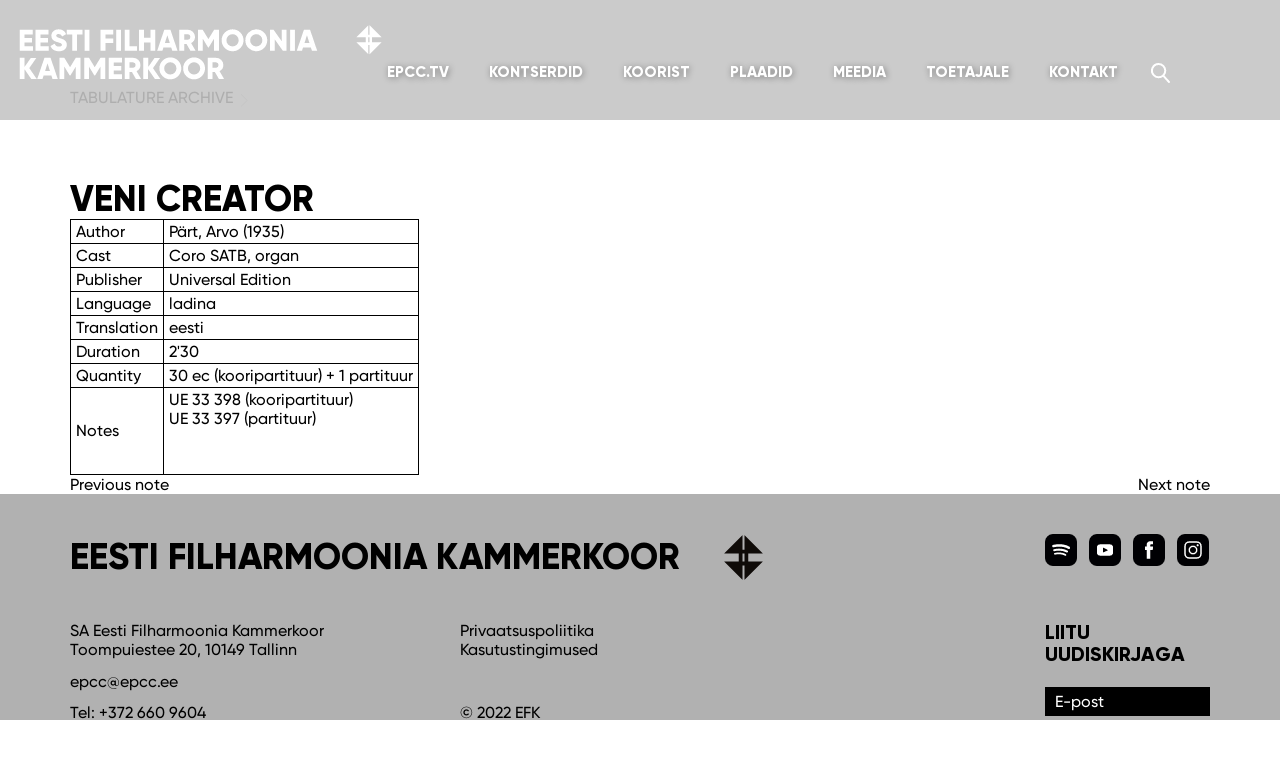

--- FILE ---
content_type: text/html; charset=UTF-8
request_url: https://www.epcc.ee/note/note516/
body_size: 9189
content:
<!doctype html>
<!--[if lt IE 7]><html class="no-js ie ie6 lt-ie9 lt-ie8 lt-ie7" lang="et"> <![endif]-->
<!--[if IE 7]><html class="no-js ie ie7 lt-ie9 lt-ie8" lang="et"> <![endif]-->
<!--[if IE 8]><html class="no-js ie ie8 lt-ie9" lang="et"> <![endif]-->
<!--[if gt IE 8]><!-->
<html class="no-js" lang="et">
<!--<![endif]-->
<head>
    <meta charset="UTF-8">
    <title>Veni creator - Eesti Filharmoonia Kammerkoor</title>
    <meta http-equiv="Content-Type" content="text/html; charset=UTF-8" />
    <meta http-equiv="X-UA-Compatible" content="IE=edge,chrome=1" />
    <meta name="viewport" content="width=device-width, initial-scale=1.0" />
    <link rel="pingback" href="http://rpc.pingomatic.com/" />
<!--    <link rel="apple-touch-icon" sizes="180x180" href="/apple-touch-icon.png">
    <link rel="icon" type="image/png" sizes="32x32" href="/favicon-32x32.png">
    <link rel="icon" type="image/png" sizes="16x16" href="/favicon-16x16.png">
    <link rel="manifest" href="/manifest.json">
    <link rel="mask-icon" href="/safari-pinned-tab.svg" color="#142d4c">-->
    <meta name="theme-color" content="#ffffff">
    <meta name='robots' content='noindex, follow' />
	<style>img:is([sizes="auto" i], [sizes^="auto," i]) { contain-intrinsic-size: 3000px 1500px }</style>
	<link rel="alternate" hreflang="et" href="https://www.epcc.ee/note/note516/" />
<link rel="alternate" hreflang="x-default" href="https://www.epcc.ee/note/note516/" />

	<!-- This site is optimized with the Yoast SEO plugin v26.3 - https://yoast.com/wordpress/plugins/seo/ -->
	<title>Veni creator - Eesti Filharmoonia Kammerkoor</title>
	<meta property="og:locale" content="et_EE" />
	<meta property="og:type" content="article" />
	<meta property="og:title" content="Veni creator - Eesti Filharmoonia Kammerkoor" />
	<meta property="og:description" content="UE 33 398 (kooripartituur)UE 33 397 (partituur) &nbsp;" />
	<meta property="og:url" content="https://www.epcc.ee/note/note516/" />
	<meta property="og:site_name" content="Eesti Filharmoonia Kammerkoor" />
	<meta property="article:publisher" content="https://www.facebook.com/kammerkoor/" />
	<meta property="og:image" content="https://www.epcc.ee/wp-content/uploads/2015/05/home_katlas.jpg" />
	<meta property="og:image:width" content="1920" />
	<meta property="og:image:height" content="720" />
	<meta property="og:image:type" content="image/jpeg" />
	<meta name="twitter:card" content="summary_large_image" />
	<script type="application/ld+json" class="yoast-schema-graph">{"@context":"https://schema.org","@graph":[{"@type":"WebPage","@id":"https://www.epcc.ee/note/note516/","url":"https://www.epcc.ee/note/note516/","name":"Veni creator - Eesti Filharmoonia Kammerkoor","isPartOf":{"@id":"https://www.epcc.ee/#website"},"datePublished":"2011-02-17T14:05:18+00:00","breadcrumb":{"@id":"https://www.epcc.ee/note/note516/#breadcrumb"},"inLanguage":"et","potentialAction":[{"@type":"ReadAction","target":["https://www.epcc.ee/note/note516/"]}]},{"@type":"BreadcrumbList","@id":"https://www.epcc.ee/note/note516/#breadcrumb","itemListElement":[{"@type":"ListItem","position":1,"name":"Home","item":"https://www.epcc.ee/"},{"@type":"ListItem","position":2,"name":"Veni creator"}]},{"@type":"WebSite","@id":"https://www.epcc.ee/#website","url":"https://www.epcc.ee/","name":"Eesti Filharmoonia Kammerkoor","description":"","potentialAction":[{"@type":"SearchAction","target":{"@type":"EntryPoint","urlTemplate":"https://www.epcc.ee/?s={search_term_string}"},"query-input":{"@type":"PropertyValueSpecification","valueRequired":true,"valueName":"search_term_string"}}],"inLanguage":"et"}]}</script>
	<!-- / Yoast SEO plugin. -->


<script type="text/javascript">
/* <![CDATA[ */
window._wpemojiSettings = {"baseUrl":"https:\/\/s.w.org\/images\/core\/emoji\/15.0.3\/72x72\/","ext":".png","svgUrl":"https:\/\/s.w.org\/images\/core\/emoji\/15.0.3\/svg\/","svgExt":".svg","source":{"concatemoji":"https:\/\/www.epcc.ee\/wp-includes\/js\/wp-emoji-release.min.js?ver=6.7.4"}};
/*! This file is auto-generated */
!function(i,n){var o,s,e;function c(e){try{var t={supportTests:e,timestamp:(new Date).valueOf()};sessionStorage.setItem(o,JSON.stringify(t))}catch(e){}}function p(e,t,n){e.clearRect(0,0,e.canvas.width,e.canvas.height),e.fillText(t,0,0);var t=new Uint32Array(e.getImageData(0,0,e.canvas.width,e.canvas.height).data),r=(e.clearRect(0,0,e.canvas.width,e.canvas.height),e.fillText(n,0,0),new Uint32Array(e.getImageData(0,0,e.canvas.width,e.canvas.height).data));return t.every(function(e,t){return e===r[t]})}function u(e,t,n){switch(t){case"flag":return n(e,"\ud83c\udff3\ufe0f\u200d\u26a7\ufe0f","\ud83c\udff3\ufe0f\u200b\u26a7\ufe0f")?!1:!n(e,"\ud83c\uddfa\ud83c\uddf3","\ud83c\uddfa\u200b\ud83c\uddf3")&&!n(e,"\ud83c\udff4\udb40\udc67\udb40\udc62\udb40\udc65\udb40\udc6e\udb40\udc67\udb40\udc7f","\ud83c\udff4\u200b\udb40\udc67\u200b\udb40\udc62\u200b\udb40\udc65\u200b\udb40\udc6e\u200b\udb40\udc67\u200b\udb40\udc7f");case"emoji":return!n(e,"\ud83d\udc26\u200d\u2b1b","\ud83d\udc26\u200b\u2b1b")}return!1}function f(e,t,n){var r="undefined"!=typeof WorkerGlobalScope&&self instanceof WorkerGlobalScope?new OffscreenCanvas(300,150):i.createElement("canvas"),a=r.getContext("2d",{willReadFrequently:!0}),o=(a.textBaseline="top",a.font="600 32px Arial",{});return e.forEach(function(e){o[e]=t(a,e,n)}),o}function t(e){var t=i.createElement("script");t.src=e,t.defer=!0,i.head.appendChild(t)}"undefined"!=typeof Promise&&(o="wpEmojiSettingsSupports",s=["flag","emoji"],n.supports={everything:!0,everythingExceptFlag:!0},e=new Promise(function(e){i.addEventListener("DOMContentLoaded",e,{once:!0})}),new Promise(function(t){var n=function(){try{var e=JSON.parse(sessionStorage.getItem(o));if("object"==typeof e&&"number"==typeof e.timestamp&&(new Date).valueOf()<e.timestamp+604800&&"object"==typeof e.supportTests)return e.supportTests}catch(e){}return null}();if(!n){if("undefined"!=typeof Worker&&"undefined"!=typeof OffscreenCanvas&&"undefined"!=typeof URL&&URL.createObjectURL&&"undefined"!=typeof Blob)try{var e="postMessage("+f.toString()+"("+[JSON.stringify(s),u.toString(),p.toString()].join(",")+"));",r=new Blob([e],{type:"text/javascript"}),a=new Worker(URL.createObjectURL(r),{name:"wpTestEmojiSupports"});return void(a.onmessage=function(e){c(n=e.data),a.terminate(),t(n)})}catch(e){}c(n=f(s,u,p))}t(n)}).then(function(e){for(var t in e)n.supports[t]=e[t],n.supports.everything=n.supports.everything&&n.supports[t],"flag"!==t&&(n.supports.everythingExceptFlag=n.supports.everythingExceptFlag&&n.supports[t]);n.supports.everythingExceptFlag=n.supports.everythingExceptFlag&&!n.supports.flag,n.DOMReady=!1,n.readyCallback=function(){n.DOMReady=!0}}).then(function(){return e}).then(function(){var e;n.supports.everything||(n.readyCallback(),(e=n.source||{}).concatemoji?t(e.concatemoji):e.wpemoji&&e.twemoji&&(t(e.twemoji),t(e.wpemoji)))}))}((window,document),window._wpemojiSettings);
/* ]]> */
</script>
<style id='wp-emoji-styles-inline-css' type='text/css'>

	img.wp-smiley, img.emoji {
		display: inline !important;
		border: none !important;
		box-shadow: none !important;
		height: 1em !important;
		width: 1em !important;
		margin: 0 0.07em !important;
		vertical-align: -0.1em !important;
		background: none !important;
		padding: 0 !important;
	}
</style>
<link rel='stylesheet' id='css-0-css' href='https://www.epcc.ee/wp-content/mmr/2eb93515-1762296591.min.css' type='text/css' media='all' />
<link rel='stylesheet' id='css-1-css' href='https://www.epcc.ee/wp-content/mmr/2a20185e-1762296394.min.css' type='text/css' media='all' />
<script type="text/javascript" id="js-2-js-extra">
/* <![CDATA[ */
var wpml_cookies = {"wp-wpml_current_language":{"value":"et","expires":1,"path":"\/"}};
var wpml_cookies = {"wp-wpml_current_language":{"value":"et","expires":1,"path":"\/"}};
/* ]]> */
</script>
<script type="text/javascript" src="https://www.epcc.ee/wp-content/mmr/290904fe-1755786718.min.js" id="js-2-js" defer="defer" data-wp-strategy="defer"></script>
<script type="text/javascript" src="https://www.epcc.ee/wp-content/mmr/406d0623-1762295877.min.js" id="js-3-js"></script>
<script type="text/javascript" id="js-3-js-after">
/* <![CDATA[ */
wp.i18n.setLocaleData( { 'text direction\u0004ltr': [ 'ltr' ] } );
/* ]]> */
</script>
<script type="text/javascript" src="https://www.epcc.ee/wp-content/mmr/a4950ac3-1716402693.min.js" id="js-4-js"></script>
<script type="text/javascript" src="https://www.epcc.ee/wp-content/mmr/66f80870-1762296441.min.js" id="js-5-js"></script>
<link rel="https://api.w.org/" href="https://www.epcc.ee/wp-json/" /><link rel="EditURI" type="application/rsd+xml" title="RSD" href="https://www.epcc.ee/xmlrpc.php?rsd" />
<meta name="generator" content="WordPress 6.7.4" />
<link rel='shortlink' href='https://www.epcc.ee/?p=1212' />
<link rel="alternate" title="oEmbed (JSON)" type="application/json+oembed" href="https://www.epcc.ee/wp-json/oembed/1.0/embed?url=https%3A%2F%2Fwww.epcc.ee%2Fnote%2Fnote516%2F" />
<link rel="alternate" title="oEmbed (XML)" type="text/xml+oembed" href="https://www.epcc.ee/wp-json/oembed/1.0/embed?url=https%3A%2F%2Fwww.epcc.ee%2Fnote%2Fnote516%2F&#038;format=xml" />
<meta name="generator" content="WPML ver:4.7.6 stt:1,15;" />
<meta name="facebook-domain-verification" content="bw70wigdhkzuaa0deuhvohhtihjd63" />
<!-- Facebook Pixel Code -->
<script>
!function(f,b,e,v,n,t,s){if(f.fbq)return;n=f.fbq=function(){n.callMethod?n.callMethod.apply(n,arguments):n.queue.push(arguments)};
if(!f._fbq)f._fbq=n;n.push=n;n.loaded=!0;n.version='2.0';
n.queue=[];t=b.createElement(e);t.async=!0;
t.src=v;s=b.getElementsByTagName(e)[0];
s.parentNode.insertBefore(t,s)}(window, document,'script','https://connect.facebook.net/en_US/fbevents.js');
fbq('init', '774458583245534');
fbq('track', 'PageView');
</script>
<noscript><img height="1" width="1" alt="" style="display:none" src="https://www.facebook.com/tr?id=774458583245534&ev=PageView&noscript=1" /></noscript>
<!-- End Facebook Pixel Code -->

<!-- Global site tag (gtag.js) - Google Analytics -->
<script async src="https://www.googletagmanager.com/gtag/js?id=G-H39H39NN7Y"></script>
<script>
  window.dataLayer = window.dataLayer || [];
  function gtag(){dataLayer.push(arguments);}
  gtag('js', new Date());

  gtag('config', 'G-H39H39NN7Y');
</script>
<!-- end Google Analytics -->
    <script>
    /*! grunt-grunticon Stylesheet Loader - v2.0.0-beta.6 | https://github.com/filamentgroup/grunticon | (c) 2015 Scott Jehl, Filament Group, Inc. | MIT license. */
    /*(function(e){function t(t,n,r,o){"use strict";function a(){for(var e,n=0;u.length>n;n++)u[n].href&&u[n].href.indexOf(t)>-1&&(e=!0);e?i.media=r||"all":setTimeout(a)}var i=e.document.createElement("link"),c=n||e.document.getElementsByTagName("script")[0],u=e.document.styleSheets;return i.rel="stylesheet",i.href=t,i.media="only x",i.onload=o||function(){},c.parentNode.insertBefore(i,c),a(),i}var n=function(r,o){"use strict";if(r&&3===r.length){var a=e.navigator,i=e.Image,c=!(!document.createElementNS||!document.createElementNS("http://www.w3.org/2000/svg","svg").createSVGRect||!document.implementation.hasFeature("http://www.w3.org/TR/SVG11/feature#Image","1.1")||e.opera&&-1===a.userAgent.indexOf("Chrome")||-1!==a.userAgent.indexOf("Series40")),u=new i;u.onerror=function(){n.method="png",t(r[2])},u.onload=function(){var e=1===u.width&&1===u.height,a=r[e&&c?0:e?1:2];n.method=e&&c?"svg":e?"datapng":"png",n.href=a,t(a,null,null,o)},u.src="[data-uri]",document.documentElement.className+=" grunticon"}};n.loadCSS=t,e.grunticon=n})(this);(function(e,t){"use strict";var n=t.document,r="grunticon:",o=function(e){if(n.attachEvent?"complete"===n.readyState:"loading"!==n.readyState)e();else{var t=!1;n.addEventListener("readystatechange",function(){t||(t=!0,e())},!1)}},a=function(e){for(var t,o,a,i,c,u,s={},l=n.styleSheets,d=0;l.length>d;d++)if(l[d].href&&l[d].href.indexOf(e)>-1){t=l[d];break}if(!t)return s;for(o=t.cssRules?t.cssRules:t.rules,d=0;o.length>d;d++)a=o[d].cssText,i=r+o[d].selectorText,c=a.split(");")[0].match(/US\-ASCII\,([^"']+)/),c&&c[1]&&(u=decodeURIComponent(c[1]),s[i]=u);return s},i=function(e){var t,o,a;o="data-grunticon-embed";for(var i in e)if(a=i.slice(r.length),t=n.querySelectorAll(a+"["+o+"]"),t.length)for(var c=0;t.length>c;c++)t[c].innerHTML=e[i],t[c].style.backgroundImage="none",t[c].removeAttribute(o);return t},c=function(){o(function(){i(a(e.href))})};e.embedIcons=i,e.getIcons=a,e.ready=o,e.svgLoadedCallback=c})(grunticon,this);
    grunticon(['/wp-content/themes/epcc/assets/icons/icons.data.svg.css', '/wp-content/themes/epcc/assets/icons/icons.data.png.css', '/wp-content/themes/epcc/assets/icons/icons.fallback.css'], grunticon.svgLoadedCallback);*/
    </script>
    <noscript><link href="https://www.epcc.ee/wp-content/themes/epcc/assets/icons/icons.fallback.css" rel="stylesheet"></noscript>
</head>
<body class="note-template-default single single-note postid-1212 metaslider-plugin">
<header class="header">
    <div id="mobile-lang">
        <div class="header__languages dropdown"><a href="#" class="dropdown-toggle dropdown-toggle--languages" data-toggle="dropdown" role="button">EST</a><ul class="dropdown-menu dropdown-menu-right dropdown-menu--languages"></ul></div> 
    </div>
    <div class="header-wrapper">
        <a href="https://www.epcc.ee" class="icon-logo_en header__logo header__logo--et" classrel="home" itemprop="url"><svg id="Layer_1" data-name="Layer 1" xmlns="http://www.w3.org/2000/svg" viewBox="0 0 369 60"><defs><style>.cls-1{fill:#fff;}</style></defs><path class="cls-1" d="M354.61,21.92h-1.2v9.34L341.55,19.4h9.34V14.19h-9.38l11.9-11.91V11.7h1.2V2.29l11.9,11.91H357.1v5.2h9.36L354.61,31.26Zm-1.23-7.73V19.4h1.23V14.19Z"/><path class="cls-1" d="M18.83,23.21v4.62H5.63v-21H18.68v4.62H10.43v3.48h7.5v4.56h-7.5v3.72Z"/><path class="cls-1" d="M34.73,23.21v4.62H21.53v-21h13v4.62H26.33v3.48h7.5v4.56h-7.5v3.72Z"/><path class="cls-1" d="M36.38,23.06l4.14-2.4a4.4,4.4,0,0,0,4.41,2.91c2.28,0,2.85-.9,2.85-1.71,0-1.29-1.2-1.8-4.35-2.67s-6.18-2.37-6.18-6.39,3.42-6.39,7-6.39A8.15,8.15,0,0,1,52,11.15l-4,2.37a3.68,3.68,0,0,0-3.63-2.43c-1.5,0-2.25.75-2.25,1.59s.51,1.62,3.78,2.61,6.75,2.07,6.75,6.51c0,4.05-3.24,6.45-7.8,6.45S37.55,26.15,36.38,23.06Z"/><path class="cls-1" d="M68.33,11.45h-5.4V27.83h-4.8V11.45h-5.4V6.83h15.6Z"/><path class="cls-1" d="M75.23,6.83v21h-4.8v-21Z"/><path class="cls-1" d="M91.13,11.45V15.5h7.8v4.62h-7.8v7.71h-4.8v-21H99.08v4.62Z"/><path class="cls-1" d="M106.73,6.83v21h-4.8v-21Z"/><path class="cls-1" d="M122.63,23.21v4.62h-12.3v-21h4.8V23.21Z"/><path class="cls-1" d="M140.93,6.83v21h-4.8V19.49h-6.6v8.34h-4.8v-21h4.8v8h6.6v-8Z"/><path class="cls-1" d="M156.83,24.53H149L148,27.83h-5.25l7.14-21H156l7.14,21h-5.25ZM155.39,20l-2.46-7.71L150.47,20Z"/><path class="cls-1" d="M172,20.93h-2.28v6.9h-4.8v-21h8.4a7.18,7.18,0,0,1,7.2,7.2,6.92,6.92,0,0,1-3.87,6.09l4.47,7.71H176Zm-2.28-4.2h3.6a2.54,2.54,0,0,0,2.4-2.7,2.54,2.54,0,0,0-2.4-2.7h-3.6Z"/><path class="cls-1" d="M204.38,27.83h-4.8V15.62l-5.43,8.91h-.54l-5.43-8.91V27.83h-4.8v-21h4.8l5.7,9.33,5.7-9.33h4.8Z"/><path class="cls-1" d="M207.08,17.33a10.92,10.92,0,1,1,21.84,0,10.92,10.92,0,1,1-21.84,0Zm17,0a6.12,6.12,0,1,0-12.24,0,6.12,6.12,0,1,0,12.24,0Z"/><path class="cls-1" d="M230.72,17.33a10.92,10.92,0,0,1,21.84,0,10.92,10.92,0,0,1-21.84,0Zm17,0a6.12,6.12,0,1,0-12.24,0,6.12,6.12,0,1,0,12.24,0Z"/><path class="cls-1" d="M271.76,6.83v21h-3.6l-8.1-11.4v11.4h-4.8v-21h3.6l8.1,11.4V6.83Z"/><path class="cls-1" d="M280.16,6.83v21h-4.8v-21Z"/><path class="cls-1" d="M296.06,24.53h-7.8l-1.05,3.3H282l7.14-21h6.12l7.14,21h-5.25ZM294.62,20l-2.46-7.71L289.7,20Z"/><path class="cls-1" d="M17.15,55.83l-6.72-9.72v9.72H5.63v-21h4.8V44l6.42-9.12h5.46L15.23,45.06l7.38,10.77Z"/><path class="cls-1" d="M37.31,52.53h-7.8l-1.05,3.3H23.21l7.14-21h6.12l7.14,21H38.36ZM35.87,48l-2.46-7.71L31,48Z"/><path class="cls-1" d="M66.41,55.83h-4.8V43.62l-5.43,8.91h-.54l-5.43-8.91V55.83h-4.8v-21h4.8l5.7,9.33,5.7-9.33h4.8Z"/><path class="cls-1" d="M91,55.83h-4.8V43.62l-5.43,8.91h-.54l-5.43-8.91V55.83H70v-21h4.8l5.7,9.33,5.7-9.33H91Z"/><path class="cls-1" d="M107.81,51.21v4.62H94.61v-21h13v4.62H99.41v3.48h7.5v4.56h-7.5v3.72Z"/><path class="cls-1" d="M117.59,48.93h-2.28v6.9h-4.8v-21h8.4a7.18,7.18,0,0,1,7.2,7.2,6.92,6.92,0,0,1-3.87,6.09l4.47,7.71h-5.16Zm-2.28-4.2h3.6a2.72,2.72,0,0,0,0-5.4h-3.6Z"/><path class="cls-1" d="M140.48,55.83l-6.72-9.72v9.72H129v-21h4.8V44l6.42-9.12h5.46l-7.08,10.23,7.38,10.77Z"/><path class="cls-1" d="M145,45.33A10.92,10.92,0,1,1,156,56.25,10.83,10.83,0,0,1,145,45.33Zm17,0a6.12,6.12,0,1,0-12.24,0,6.12,6.12,0,1,0,12.24,0Z"/><path class="cls-1" d="M168.68,45.33A10.92,10.92,0,1,1,179.6,56.25,10.83,10.83,0,0,1,168.68,45.33Zm17,0a6.12,6.12,0,1,0-12.24,0,6.12,6.12,0,1,0,12.24,0Z"/><path class="cls-1" d="M200.3,48.93H198v6.9h-4.8v-21h8.4a7.18,7.18,0,0,1,7.2,7.2A6.92,6.92,0,0,1,205,48.12l4.47,7.71h-5.16ZM198,44.73h3.6a2.72,2.72,0,0,0,0-5.4H198Z"/></svg></a>
        <button type="button" class="navbar-toggle collapsed" data-toggle="collapse" data-target="#navbar" aria-expanded="false" aria-controls="navbar">
            <span class="navbar-toggle__text"></span>
            <span class="navbar-toggle__icon">
            <span class="icon-bar"></span>
            <span class="icon-bar"></span>
            <span class="icon-bar"></span>
            </span>
        </button>
        <div class="header__navigation">
            <nav class="navbar">
                <div class="navbar-header"></div>
                <div id="navbar" class="collapse navbar-collapse">
                    <div class="navbar-left">
                        <ul class="nav navbar-nav"><li class="">
                    <a href="https://epcc.tv/landing/br/L0NKhdQhmX?lang=et">EPCC.tv</a>
                </li><li class="dropdown ">
                    <a class="dropdown-toggle" href="" data-toggle="dropdown">Kontserdid</a>
                    <ul class="dropdown-menu" role="menu"><li class="">
                            <a href="https://www.epcc.ee/kontserdid/"><span class="link-text">Tulemas</span></a>
                        </li><li class="">
                            <a href="https://www.epcc.ee/kontserdisalvestused/"><span class="link-text">Järelkuulatavad</span></a>
                        </li><li class="">
                            <a href="/kontserdid/?y=2025"><span class="link-text">Arhiiv</span></a>
                        </li><li class="">
                            <a href="https://www.epcc.ee/haridusprojektid/"><span class="link-text">Haridus­projektid</span></a>
                        </li></ul>
                </li><li class="dropdown ">
                    <a class="dropdown-toggle" href="" data-toggle="dropdown">Koorist</a>
                    <ul class="dropdown-menu" role="menu"><li class="">
                            <a href="https://www.epcc.ee/koorist/"><span class="link-text">Koorist</span></a>
                        </li><li class="">
                            <a href="https://www.epcc.ee/koorist#people"><span class="link-text">Inimesed</span></a>
                        </li><li class="">
                            <a href="https://www.epcc.ee/repertuaar/"><span class="link-text">Repertuaar</span></a>
                        </li><li class="">
                            <a href="https://www.epcc.ee/vaata-ja-kuula/"><span class="link-text">Vaata ja kuula</span></a>
                        </li><li class="">
                            <a href="https://www.epcc.ee/galerii/"><span class="link-text">Galerii</span></a>
                        </li><li class="">
                            <a href="https://www.epcc.ee/koorist/sa-eesti-filharmoonia-kammerkoor/"><span class="link-text">SA Eesti Filharmoonia <br />Kammerkoor</span></a>
                        </li></ul>
                </li><li class="">
                    <a href="https://www.epcc.ee/plaadid/">Plaadid</a>
                </li><li class="dropdown ">
                    <a class="dropdown-toggle" href="" data-toggle="dropdown">Meedia</a>
                    <ul class="dropdown-menu" role="menu"><li class="">
                            <a href="https://www.epcc.ee/uudised/"><span class="link-text">Uudised</span></a>
                        </li><li class="">
                            <a href="https://www.epcc.ee/kajastused/"><span class="link-text">Kajastused</span></a>
                        </li><li class="">
                            <a href="https://www.epcc.ee/podcast/"><span class="link-text">Podcast</span></a>
                        </li><li class="">
                            <a href="https://www.epcc.ee/reisiblogi/"><span class="link-text">Reisiblogi</span></a>
                        </li></ul>
                </li><li class="dropdown ">
                    <a class="dropdown-toggle" href="" data-toggle="dropdown">Toetajale</a>
                    <ul class="dropdown-menu" role="menu"><li class="">
                            <a href="https://www.epcc.ee/toetajale/"><span class="link-text">Toetajale</span></a>
                        </li><li class="">
                            <a href="https://www.epcc.ee/toetajale/loo-sundmust/"><span class="link-text">Loo sündmust</span></a>
                        </li><li class="">
                            <a href="https://www.epcc.ee/toetajale/efk-toetajate-ring/"><span class="link-text">EFK Toe­ta­ja­te Ring</span></a>
                        </li><li class="">
                            <a href="https://www.epcc.ee/toetajale/taname/"><span class="link-text">Täname</span></a>
                        </li></ul>
                </li><li class="">
                    <a href="https://www.epcc.ee/kontakt/">Kontakt</a>
                </li></ul>                    </div>
                    <div class="navbar-right">
                        <form class="search-form searchbar" role="search" id="hiddenSearchBox" action="https://www.epcc.ee/" method="get">
    <div class="input-group">
        <input type="search" name="s" class="form-control" placeholder="Otsi" value="">
        <div class="input-group-btn">
            <button type="submit" class="btn btn-default" data-toggle="searchbar" data-target="#hiddenSearchBox">
                <span class="icon-search"></span> <span class="sr-only">Otsi</span>
            </button>
        </div>
    </div>
</form>                        <div class="header__languages dropdown"><a href="#" class="dropdown-toggle dropdown-toggle--languages" data-toggle="dropdown" role="button">EST</a><ul class="dropdown-menu dropdown-menu-right dropdown-menu--languages"></ul></div>                    </div>
                </div>
              </div>
            </nav>
        </div>
    </div>
        <div class="carousel-banner">
            <div class="carousel-banner__conductor table">
                <a class="carousel-banner__link link--unstyled link--hover-unstyled table-cell vertical-middle" href="https://www.epcc.ee/inimesed/tonu-kaljuste/">Kunstiline juht ja peadirigent Tõnu Kaljuste</a>
            </div>
            <div class="carousel-banner__grammy table">
                <a class="carousel-banner__link link--unstyled link--hover-unstyled table-cell" href="https://www.epcc.ee/koorist/"><span class="icon-grammy icon-grammy--carousel-banner"></span> <span class="carousel-banner__text">Grammy auhindadega pärjatud kollektiiv</span></a>
            </div>
        </div>
    </section>
<div class="header__hero"><div class="header__gray-area"><div class="header__breadcrumbs"><div class="container"><div class="row"><div class="col-sm-12"><a class="header__breadcrumb" href="/noodikogu">Tabulature archive</a></div></div></div></div></div><div class="header__title-container"><div class="container"><div class="row"><div class="col-sm-12"><h1 class="header__title">Veni creator</h1></div></div></div></div></div></header>
<div class="container"><article class="post-type-note article" id="post-1212"><table><tr><td>Author</td><td>Pärt, Arvo (1935)</td></tr><tr><td>Cast</td><td>Coro SATB, organ</td></tr><tr><td>Publisher</td><td>Universal Edition</td></tr><tr><td>Language</td><td>ladina</td></tr><tr><td>Translation</td><td>eesti</td></tr><tr><td>Duration</td><td>2'30</td></tr><tr><td>Quantity</td><td>30 ec (kooripartituur) + 1 partituur</td></tr><tr><td>Notes</td><td><p>UE 33 398 (kooripartituur)<br />UE 33 397 (partituur)</p>
<p>&nbsp;</p>
</td></tr></table></article><a href="https://www.epcc.ee/note/note517/" class="pull-left">Previous note</a><a href="https://www.epcc.ee/note/note515/" class="pull-right">Next note</a></div><footer class="footer" role="footer">
  <div class="footer__main">
    <div class="container">
      <div class="row"><div id="text-23" class="widget-odd widget-first widget-1 col-xs-12 col-sm-8 pull-left widget widget_text">			<div class="textwidget"><h1>Eesti Filharmoonia Kammerkoor</h1>
</div>
		</div><div id="custom_html-3" class="widget_text widget-odd widget-last widget-3 col-xs-12 col-sm-2 pull-right widget widget_custom_html"><div class="textwidget custom-html-widget"><a href="https://open.spotify.com/artist/4xz6NoBwhQYH0TLJU8bn5a" target="_blank" class="social__icon spotify"></a><a href="https://www.youtube.com/user/epccclassics" target="_blank" class="social__icon youtube"></a><a href="https://www.facebook.com/kammerkoor/" target="_blank" class="social__icon facebook"></a><a href="https://www.instagram.com/eestifilharmooniakammerkoor/?hl=en" target="_blank" class="social__icon instagram"></a></div></div></div>
    </div>
  </div>
  <!--{% if footer_2 is not empty %}-->
  <div class="footer__secondary">
    <div class="container">
      <div class="row"><div id="text-25" class="widget-odd widget-first widget-1 col-xs-12 col-sm-4 widget widget_text">			<div class="textwidget"><p>SA Eesti Filharmoonia Kammerkoor<br />
Toompuiestee 20, 10149 Tallinn</p>
<p><a class="link--unstyled" href="mailto:epcc@epcc.ee">epcc@epcc.ee</a></p>
<p>Tel: <a class="link--unstyled" href="tel:003726609604">+372 660 9604</a><br />
Mob: <a class="link--unstyled" href="tel:0037256262555">+372 5626 2555</a></p>
</div>
		</div><div id="text-26" class="widget-even widget-2 col-xs-12 col-sm-2 widget widget_text">			<div class="textwidget"><p><a class="link--unstyled" href="/privaatsuspoliitika/">Privaatsuspoliitika</a><br />
<a class="link--unstyled" href="/efk-toetussusteemi-kasutustingimused/">Kasutustingimused</a></p>
<p>&nbsp;</p>
<p>© 2022 EFK</p>
</div>
		</div><div id="text-8" class="widget-odd widget-5 col-xs-6 col-md-2 pull-right widget widget_text"><h3 class="widget-title">Liitu uudiskirjaga</h3>			<div class="textwidget"><p class="uudiskiri-ankur">
<a name="uudiskiri"></a></p>
<form id="smly" action="https://eestifilharmooniakammerkoor.sendsmaily.net/api/opt-in/" method="post">
	<p class="error" style="padding:15px;background-color:#f2dede;margin:0 0 10px;display:none"></p>
	<p class="success" style="padding:15px;background-color:#dff0d8;margin:0 0 10px;display:none">Täname, et liitusite meie uudiskirjaga.</p>
		<input type="hidden" name="lang" value="et" />
	<input type="hidden" name="success_url" value="https://www.epcc.ee/uudiskiri-taname/" />
	<input type="hidden" name="failure_url" value="https://www.epcc.ee" />
	<p><input type="text" name="email" value="" placeholder="E-post" required/></p>
		<p><button type="submit">Liitu</button></p>
</form>

<p style="font-size: 80%;">Eesti Filharmoonia Kammerkoor kasutab sisestatud andmeid teile kontserdiinfo saatmiseks uudiskirja teel.</p>
</div>
		</div>        <!--{{ footer_2 }}-->
      </div>
    </div>
  </div>
  <!--{% endif %}-->
</footer>
<script>
setTimeout(function() {
	window.onmessage = function(e){
		if (e.data == 'update_height') {
			console.log("update height");
			jQuery.fancybox.getInstance().update();
		}
	};
}, 2000);
</script>            <script>
            jQuery(document).ready(function($) {
                Fancybox.bind("[data-fancybox]", {
                    // Your custom options
                });
            });       
            </script><script type="text/javascript" src="https://www.epcc.ee/wp-content/mmr/080b01f7-1762296389.min.js" id="js-6-js"></script>
<script type="text/javascript" id="js-7-js-before">
/* <![CDATA[ */
var wpcf7 = {
    "api": {
        "root": "https:\/\/www.epcc.ee\/wp-json\/",
        "namespace": "contact-form-7\/v1"
    }
};
/* ]]> */
</script>
<script type="text/javascript" src="https://www.epcc.ee/wp-content/mmr/3a4c05c8-1762296389.min.js" id="js-7-js"></script>
<script type="text/javascript" id="js-8-js-extra">
/* <![CDATA[ */
var aiStrings = {"play_title":"Play %s","pause_title":"Pause %s","previous":"Previous track","next":"Next track","toggle_list_repeat":"Toggle track listing repeat","toggle_track_repeat":"Toggle track repeat","toggle_list_visible":"Toggle track listing visibility","buy_track":"Buy this track","download_track":"Download this track","volume_up":"Volume Up","volume_down":"Volume Down","open_track_lyrics":"Open track lyrics","set_playback_rate":"Set playback rate","skip_forward":"Skip forward","skip_backward":"Skip backward","shuffle":"Shuffle"};
var aiStats = {"enabled":"","apiUrl":"https:\/\/www.epcc.ee\/wp-json\/audioigniter\/v1"};
/* ]]> */
</script>
<script type="text/javascript" src="https://www.epcc.ee/wp-content/mmr/2b171432-1762296337.min.js" id="js-8-js"></script>
<script type="text/javascript" id="js-9-js-extra">
/* <![CDATA[ */
var wpcf7cf_global_settings = {"ajaxurl":"https:\/\/www.epcc.ee\/wp-admin\/admin-ajax.php"};
/* ]]> */
</script>
<script type="text/javascript" src="https://www.epcc.ee/wp-content/mmr/410a067c-1762296394.min.js" id="js-9-js"></script>
<script type="text/javascript" src="https://www.google.com/recaptcha/api.js?render=6LeIDNYZAAAAABTNqJvFV60jlCTN2CcVskmg8frP&amp;ver=3.0" id="google-recaptcha-js"></script>
<script type="text/javascript" id="js-10-js-before">
/* <![CDATA[ */
var wpcf7_recaptcha = {
    "sitekey": "6LeIDNYZAAAAABTNqJvFV60jlCTN2CcVskmg8frP",
    "actions": {
        "homepage": "homepage",
        "contactform": "contactform"
    }
};
/* ]]> */
</script>
<script type="text/javascript" src="https://www.epcc.ee/wp-content/mmr/3ffd0656-1762296389.min.js" id="js-10-js"></script>
</body>
</html>

--- FILE ---
content_type: text/html; charset=utf-8
request_url: https://www.google.com/recaptcha/api2/anchor?ar=1&k=6LeIDNYZAAAAABTNqJvFV60jlCTN2CcVskmg8frP&co=aHR0cHM6Ly93d3cuZXBjYy5lZTo0NDM.&hl=en&v=PoyoqOPhxBO7pBk68S4YbpHZ&size=invisible&anchor-ms=20000&execute-ms=30000&cb=norsjfqih74
body_size: 48384
content:
<!DOCTYPE HTML><html dir="ltr" lang="en"><head><meta http-equiv="Content-Type" content="text/html; charset=UTF-8">
<meta http-equiv="X-UA-Compatible" content="IE=edge">
<title>reCAPTCHA</title>
<style type="text/css">
/* cyrillic-ext */
@font-face {
  font-family: 'Roboto';
  font-style: normal;
  font-weight: 400;
  font-stretch: 100%;
  src: url(//fonts.gstatic.com/s/roboto/v48/KFO7CnqEu92Fr1ME7kSn66aGLdTylUAMa3GUBHMdazTgWw.woff2) format('woff2');
  unicode-range: U+0460-052F, U+1C80-1C8A, U+20B4, U+2DE0-2DFF, U+A640-A69F, U+FE2E-FE2F;
}
/* cyrillic */
@font-face {
  font-family: 'Roboto';
  font-style: normal;
  font-weight: 400;
  font-stretch: 100%;
  src: url(//fonts.gstatic.com/s/roboto/v48/KFO7CnqEu92Fr1ME7kSn66aGLdTylUAMa3iUBHMdazTgWw.woff2) format('woff2');
  unicode-range: U+0301, U+0400-045F, U+0490-0491, U+04B0-04B1, U+2116;
}
/* greek-ext */
@font-face {
  font-family: 'Roboto';
  font-style: normal;
  font-weight: 400;
  font-stretch: 100%;
  src: url(//fonts.gstatic.com/s/roboto/v48/KFO7CnqEu92Fr1ME7kSn66aGLdTylUAMa3CUBHMdazTgWw.woff2) format('woff2');
  unicode-range: U+1F00-1FFF;
}
/* greek */
@font-face {
  font-family: 'Roboto';
  font-style: normal;
  font-weight: 400;
  font-stretch: 100%;
  src: url(//fonts.gstatic.com/s/roboto/v48/KFO7CnqEu92Fr1ME7kSn66aGLdTylUAMa3-UBHMdazTgWw.woff2) format('woff2');
  unicode-range: U+0370-0377, U+037A-037F, U+0384-038A, U+038C, U+038E-03A1, U+03A3-03FF;
}
/* math */
@font-face {
  font-family: 'Roboto';
  font-style: normal;
  font-weight: 400;
  font-stretch: 100%;
  src: url(//fonts.gstatic.com/s/roboto/v48/KFO7CnqEu92Fr1ME7kSn66aGLdTylUAMawCUBHMdazTgWw.woff2) format('woff2');
  unicode-range: U+0302-0303, U+0305, U+0307-0308, U+0310, U+0312, U+0315, U+031A, U+0326-0327, U+032C, U+032F-0330, U+0332-0333, U+0338, U+033A, U+0346, U+034D, U+0391-03A1, U+03A3-03A9, U+03B1-03C9, U+03D1, U+03D5-03D6, U+03F0-03F1, U+03F4-03F5, U+2016-2017, U+2034-2038, U+203C, U+2040, U+2043, U+2047, U+2050, U+2057, U+205F, U+2070-2071, U+2074-208E, U+2090-209C, U+20D0-20DC, U+20E1, U+20E5-20EF, U+2100-2112, U+2114-2115, U+2117-2121, U+2123-214F, U+2190, U+2192, U+2194-21AE, U+21B0-21E5, U+21F1-21F2, U+21F4-2211, U+2213-2214, U+2216-22FF, U+2308-230B, U+2310, U+2319, U+231C-2321, U+2336-237A, U+237C, U+2395, U+239B-23B7, U+23D0, U+23DC-23E1, U+2474-2475, U+25AF, U+25B3, U+25B7, U+25BD, U+25C1, U+25CA, U+25CC, U+25FB, U+266D-266F, U+27C0-27FF, U+2900-2AFF, U+2B0E-2B11, U+2B30-2B4C, U+2BFE, U+3030, U+FF5B, U+FF5D, U+1D400-1D7FF, U+1EE00-1EEFF;
}
/* symbols */
@font-face {
  font-family: 'Roboto';
  font-style: normal;
  font-weight: 400;
  font-stretch: 100%;
  src: url(//fonts.gstatic.com/s/roboto/v48/KFO7CnqEu92Fr1ME7kSn66aGLdTylUAMaxKUBHMdazTgWw.woff2) format('woff2');
  unicode-range: U+0001-000C, U+000E-001F, U+007F-009F, U+20DD-20E0, U+20E2-20E4, U+2150-218F, U+2190, U+2192, U+2194-2199, U+21AF, U+21E6-21F0, U+21F3, U+2218-2219, U+2299, U+22C4-22C6, U+2300-243F, U+2440-244A, U+2460-24FF, U+25A0-27BF, U+2800-28FF, U+2921-2922, U+2981, U+29BF, U+29EB, U+2B00-2BFF, U+4DC0-4DFF, U+FFF9-FFFB, U+10140-1018E, U+10190-1019C, U+101A0, U+101D0-101FD, U+102E0-102FB, U+10E60-10E7E, U+1D2C0-1D2D3, U+1D2E0-1D37F, U+1F000-1F0FF, U+1F100-1F1AD, U+1F1E6-1F1FF, U+1F30D-1F30F, U+1F315, U+1F31C, U+1F31E, U+1F320-1F32C, U+1F336, U+1F378, U+1F37D, U+1F382, U+1F393-1F39F, U+1F3A7-1F3A8, U+1F3AC-1F3AF, U+1F3C2, U+1F3C4-1F3C6, U+1F3CA-1F3CE, U+1F3D4-1F3E0, U+1F3ED, U+1F3F1-1F3F3, U+1F3F5-1F3F7, U+1F408, U+1F415, U+1F41F, U+1F426, U+1F43F, U+1F441-1F442, U+1F444, U+1F446-1F449, U+1F44C-1F44E, U+1F453, U+1F46A, U+1F47D, U+1F4A3, U+1F4B0, U+1F4B3, U+1F4B9, U+1F4BB, U+1F4BF, U+1F4C8-1F4CB, U+1F4D6, U+1F4DA, U+1F4DF, U+1F4E3-1F4E6, U+1F4EA-1F4ED, U+1F4F7, U+1F4F9-1F4FB, U+1F4FD-1F4FE, U+1F503, U+1F507-1F50B, U+1F50D, U+1F512-1F513, U+1F53E-1F54A, U+1F54F-1F5FA, U+1F610, U+1F650-1F67F, U+1F687, U+1F68D, U+1F691, U+1F694, U+1F698, U+1F6AD, U+1F6B2, U+1F6B9-1F6BA, U+1F6BC, U+1F6C6-1F6CF, U+1F6D3-1F6D7, U+1F6E0-1F6EA, U+1F6F0-1F6F3, U+1F6F7-1F6FC, U+1F700-1F7FF, U+1F800-1F80B, U+1F810-1F847, U+1F850-1F859, U+1F860-1F887, U+1F890-1F8AD, U+1F8B0-1F8BB, U+1F8C0-1F8C1, U+1F900-1F90B, U+1F93B, U+1F946, U+1F984, U+1F996, U+1F9E9, U+1FA00-1FA6F, U+1FA70-1FA7C, U+1FA80-1FA89, U+1FA8F-1FAC6, U+1FACE-1FADC, U+1FADF-1FAE9, U+1FAF0-1FAF8, U+1FB00-1FBFF;
}
/* vietnamese */
@font-face {
  font-family: 'Roboto';
  font-style: normal;
  font-weight: 400;
  font-stretch: 100%;
  src: url(//fonts.gstatic.com/s/roboto/v48/KFO7CnqEu92Fr1ME7kSn66aGLdTylUAMa3OUBHMdazTgWw.woff2) format('woff2');
  unicode-range: U+0102-0103, U+0110-0111, U+0128-0129, U+0168-0169, U+01A0-01A1, U+01AF-01B0, U+0300-0301, U+0303-0304, U+0308-0309, U+0323, U+0329, U+1EA0-1EF9, U+20AB;
}
/* latin-ext */
@font-face {
  font-family: 'Roboto';
  font-style: normal;
  font-weight: 400;
  font-stretch: 100%;
  src: url(//fonts.gstatic.com/s/roboto/v48/KFO7CnqEu92Fr1ME7kSn66aGLdTylUAMa3KUBHMdazTgWw.woff2) format('woff2');
  unicode-range: U+0100-02BA, U+02BD-02C5, U+02C7-02CC, U+02CE-02D7, U+02DD-02FF, U+0304, U+0308, U+0329, U+1D00-1DBF, U+1E00-1E9F, U+1EF2-1EFF, U+2020, U+20A0-20AB, U+20AD-20C0, U+2113, U+2C60-2C7F, U+A720-A7FF;
}
/* latin */
@font-face {
  font-family: 'Roboto';
  font-style: normal;
  font-weight: 400;
  font-stretch: 100%;
  src: url(//fonts.gstatic.com/s/roboto/v48/KFO7CnqEu92Fr1ME7kSn66aGLdTylUAMa3yUBHMdazQ.woff2) format('woff2');
  unicode-range: U+0000-00FF, U+0131, U+0152-0153, U+02BB-02BC, U+02C6, U+02DA, U+02DC, U+0304, U+0308, U+0329, U+2000-206F, U+20AC, U+2122, U+2191, U+2193, U+2212, U+2215, U+FEFF, U+FFFD;
}
/* cyrillic-ext */
@font-face {
  font-family: 'Roboto';
  font-style: normal;
  font-weight: 500;
  font-stretch: 100%;
  src: url(//fonts.gstatic.com/s/roboto/v48/KFO7CnqEu92Fr1ME7kSn66aGLdTylUAMa3GUBHMdazTgWw.woff2) format('woff2');
  unicode-range: U+0460-052F, U+1C80-1C8A, U+20B4, U+2DE0-2DFF, U+A640-A69F, U+FE2E-FE2F;
}
/* cyrillic */
@font-face {
  font-family: 'Roboto';
  font-style: normal;
  font-weight: 500;
  font-stretch: 100%;
  src: url(//fonts.gstatic.com/s/roboto/v48/KFO7CnqEu92Fr1ME7kSn66aGLdTylUAMa3iUBHMdazTgWw.woff2) format('woff2');
  unicode-range: U+0301, U+0400-045F, U+0490-0491, U+04B0-04B1, U+2116;
}
/* greek-ext */
@font-face {
  font-family: 'Roboto';
  font-style: normal;
  font-weight: 500;
  font-stretch: 100%;
  src: url(//fonts.gstatic.com/s/roboto/v48/KFO7CnqEu92Fr1ME7kSn66aGLdTylUAMa3CUBHMdazTgWw.woff2) format('woff2');
  unicode-range: U+1F00-1FFF;
}
/* greek */
@font-face {
  font-family: 'Roboto';
  font-style: normal;
  font-weight: 500;
  font-stretch: 100%;
  src: url(//fonts.gstatic.com/s/roboto/v48/KFO7CnqEu92Fr1ME7kSn66aGLdTylUAMa3-UBHMdazTgWw.woff2) format('woff2');
  unicode-range: U+0370-0377, U+037A-037F, U+0384-038A, U+038C, U+038E-03A1, U+03A3-03FF;
}
/* math */
@font-face {
  font-family: 'Roboto';
  font-style: normal;
  font-weight: 500;
  font-stretch: 100%;
  src: url(//fonts.gstatic.com/s/roboto/v48/KFO7CnqEu92Fr1ME7kSn66aGLdTylUAMawCUBHMdazTgWw.woff2) format('woff2');
  unicode-range: U+0302-0303, U+0305, U+0307-0308, U+0310, U+0312, U+0315, U+031A, U+0326-0327, U+032C, U+032F-0330, U+0332-0333, U+0338, U+033A, U+0346, U+034D, U+0391-03A1, U+03A3-03A9, U+03B1-03C9, U+03D1, U+03D5-03D6, U+03F0-03F1, U+03F4-03F5, U+2016-2017, U+2034-2038, U+203C, U+2040, U+2043, U+2047, U+2050, U+2057, U+205F, U+2070-2071, U+2074-208E, U+2090-209C, U+20D0-20DC, U+20E1, U+20E5-20EF, U+2100-2112, U+2114-2115, U+2117-2121, U+2123-214F, U+2190, U+2192, U+2194-21AE, U+21B0-21E5, U+21F1-21F2, U+21F4-2211, U+2213-2214, U+2216-22FF, U+2308-230B, U+2310, U+2319, U+231C-2321, U+2336-237A, U+237C, U+2395, U+239B-23B7, U+23D0, U+23DC-23E1, U+2474-2475, U+25AF, U+25B3, U+25B7, U+25BD, U+25C1, U+25CA, U+25CC, U+25FB, U+266D-266F, U+27C0-27FF, U+2900-2AFF, U+2B0E-2B11, U+2B30-2B4C, U+2BFE, U+3030, U+FF5B, U+FF5D, U+1D400-1D7FF, U+1EE00-1EEFF;
}
/* symbols */
@font-face {
  font-family: 'Roboto';
  font-style: normal;
  font-weight: 500;
  font-stretch: 100%;
  src: url(//fonts.gstatic.com/s/roboto/v48/KFO7CnqEu92Fr1ME7kSn66aGLdTylUAMaxKUBHMdazTgWw.woff2) format('woff2');
  unicode-range: U+0001-000C, U+000E-001F, U+007F-009F, U+20DD-20E0, U+20E2-20E4, U+2150-218F, U+2190, U+2192, U+2194-2199, U+21AF, U+21E6-21F0, U+21F3, U+2218-2219, U+2299, U+22C4-22C6, U+2300-243F, U+2440-244A, U+2460-24FF, U+25A0-27BF, U+2800-28FF, U+2921-2922, U+2981, U+29BF, U+29EB, U+2B00-2BFF, U+4DC0-4DFF, U+FFF9-FFFB, U+10140-1018E, U+10190-1019C, U+101A0, U+101D0-101FD, U+102E0-102FB, U+10E60-10E7E, U+1D2C0-1D2D3, U+1D2E0-1D37F, U+1F000-1F0FF, U+1F100-1F1AD, U+1F1E6-1F1FF, U+1F30D-1F30F, U+1F315, U+1F31C, U+1F31E, U+1F320-1F32C, U+1F336, U+1F378, U+1F37D, U+1F382, U+1F393-1F39F, U+1F3A7-1F3A8, U+1F3AC-1F3AF, U+1F3C2, U+1F3C4-1F3C6, U+1F3CA-1F3CE, U+1F3D4-1F3E0, U+1F3ED, U+1F3F1-1F3F3, U+1F3F5-1F3F7, U+1F408, U+1F415, U+1F41F, U+1F426, U+1F43F, U+1F441-1F442, U+1F444, U+1F446-1F449, U+1F44C-1F44E, U+1F453, U+1F46A, U+1F47D, U+1F4A3, U+1F4B0, U+1F4B3, U+1F4B9, U+1F4BB, U+1F4BF, U+1F4C8-1F4CB, U+1F4D6, U+1F4DA, U+1F4DF, U+1F4E3-1F4E6, U+1F4EA-1F4ED, U+1F4F7, U+1F4F9-1F4FB, U+1F4FD-1F4FE, U+1F503, U+1F507-1F50B, U+1F50D, U+1F512-1F513, U+1F53E-1F54A, U+1F54F-1F5FA, U+1F610, U+1F650-1F67F, U+1F687, U+1F68D, U+1F691, U+1F694, U+1F698, U+1F6AD, U+1F6B2, U+1F6B9-1F6BA, U+1F6BC, U+1F6C6-1F6CF, U+1F6D3-1F6D7, U+1F6E0-1F6EA, U+1F6F0-1F6F3, U+1F6F7-1F6FC, U+1F700-1F7FF, U+1F800-1F80B, U+1F810-1F847, U+1F850-1F859, U+1F860-1F887, U+1F890-1F8AD, U+1F8B0-1F8BB, U+1F8C0-1F8C1, U+1F900-1F90B, U+1F93B, U+1F946, U+1F984, U+1F996, U+1F9E9, U+1FA00-1FA6F, U+1FA70-1FA7C, U+1FA80-1FA89, U+1FA8F-1FAC6, U+1FACE-1FADC, U+1FADF-1FAE9, U+1FAF0-1FAF8, U+1FB00-1FBFF;
}
/* vietnamese */
@font-face {
  font-family: 'Roboto';
  font-style: normal;
  font-weight: 500;
  font-stretch: 100%;
  src: url(//fonts.gstatic.com/s/roboto/v48/KFO7CnqEu92Fr1ME7kSn66aGLdTylUAMa3OUBHMdazTgWw.woff2) format('woff2');
  unicode-range: U+0102-0103, U+0110-0111, U+0128-0129, U+0168-0169, U+01A0-01A1, U+01AF-01B0, U+0300-0301, U+0303-0304, U+0308-0309, U+0323, U+0329, U+1EA0-1EF9, U+20AB;
}
/* latin-ext */
@font-face {
  font-family: 'Roboto';
  font-style: normal;
  font-weight: 500;
  font-stretch: 100%;
  src: url(//fonts.gstatic.com/s/roboto/v48/KFO7CnqEu92Fr1ME7kSn66aGLdTylUAMa3KUBHMdazTgWw.woff2) format('woff2');
  unicode-range: U+0100-02BA, U+02BD-02C5, U+02C7-02CC, U+02CE-02D7, U+02DD-02FF, U+0304, U+0308, U+0329, U+1D00-1DBF, U+1E00-1E9F, U+1EF2-1EFF, U+2020, U+20A0-20AB, U+20AD-20C0, U+2113, U+2C60-2C7F, U+A720-A7FF;
}
/* latin */
@font-face {
  font-family: 'Roboto';
  font-style: normal;
  font-weight: 500;
  font-stretch: 100%;
  src: url(//fonts.gstatic.com/s/roboto/v48/KFO7CnqEu92Fr1ME7kSn66aGLdTylUAMa3yUBHMdazQ.woff2) format('woff2');
  unicode-range: U+0000-00FF, U+0131, U+0152-0153, U+02BB-02BC, U+02C6, U+02DA, U+02DC, U+0304, U+0308, U+0329, U+2000-206F, U+20AC, U+2122, U+2191, U+2193, U+2212, U+2215, U+FEFF, U+FFFD;
}
/* cyrillic-ext */
@font-face {
  font-family: 'Roboto';
  font-style: normal;
  font-weight: 900;
  font-stretch: 100%;
  src: url(//fonts.gstatic.com/s/roboto/v48/KFO7CnqEu92Fr1ME7kSn66aGLdTylUAMa3GUBHMdazTgWw.woff2) format('woff2');
  unicode-range: U+0460-052F, U+1C80-1C8A, U+20B4, U+2DE0-2DFF, U+A640-A69F, U+FE2E-FE2F;
}
/* cyrillic */
@font-face {
  font-family: 'Roboto';
  font-style: normal;
  font-weight: 900;
  font-stretch: 100%;
  src: url(//fonts.gstatic.com/s/roboto/v48/KFO7CnqEu92Fr1ME7kSn66aGLdTylUAMa3iUBHMdazTgWw.woff2) format('woff2');
  unicode-range: U+0301, U+0400-045F, U+0490-0491, U+04B0-04B1, U+2116;
}
/* greek-ext */
@font-face {
  font-family: 'Roboto';
  font-style: normal;
  font-weight: 900;
  font-stretch: 100%;
  src: url(//fonts.gstatic.com/s/roboto/v48/KFO7CnqEu92Fr1ME7kSn66aGLdTylUAMa3CUBHMdazTgWw.woff2) format('woff2');
  unicode-range: U+1F00-1FFF;
}
/* greek */
@font-face {
  font-family: 'Roboto';
  font-style: normal;
  font-weight: 900;
  font-stretch: 100%;
  src: url(//fonts.gstatic.com/s/roboto/v48/KFO7CnqEu92Fr1ME7kSn66aGLdTylUAMa3-UBHMdazTgWw.woff2) format('woff2');
  unicode-range: U+0370-0377, U+037A-037F, U+0384-038A, U+038C, U+038E-03A1, U+03A3-03FF;
}
/* math */
@font-face {
  font-family: 'Roboto';
  font-style: normal;
  font-weight: 900;
  font-stretch: 100%;
  src: url(//fonts.gstatic.com/s/roboto/v48/KFO7CnqEu92Fr1ME7kSn66aGLdTylUAMawCUBHMdazTgWw.woff2) format('woff2');
  unicode-range: U+0302-0303, U+0305, U+0307-0308, U+0310, U+0312, U+0315, U+031A, U+0326-0327, U+032C, U+032F-0330, U+0332-0333, U+0338, U+033A, U+0346, U+034D, U+0391-03A1, U+03A3-03A9, U+03B1-03C9, U+03D1, U+03D5-03D6, U+03F0-03F1, U+03F4-03F5, U+2016-2017, U+2034-2038, U+203C, U+2040, U+2043, U+2047, U+2050, U+2057, U+205F, U+2070-2071, U+2074-208E, U+2090-209C, U+20D0-20DC, U+20E1, U+20E5-20EF, U+2100-2112, U+2114-2115, U+2117-2121, U+2123-214F, U+2190, U+2192, U+2194-21AE, U+21B0-21E5, U+21F1-21F2, U+21F4-2211, U+2213-2214, U+2216-22FF, U+2308-230B, U+2310, U+2319, U+231C-2321, U+2336-237A, U+237C, U+2395, U+239B-23B7, U+23D0, U+23DC-23E1, U+2474-2475, U+25AF, U+25B3, U+25B7, U+25BD, U+25C1, U+25CA, U+25CC, U+25FB, U+266D-266F, U+27C0-27FF, U+2900-2AFF, U+2B0E-2B11, U+2B30-2B4C, U+2BFE, U+3030, U+FF5B, U+FF5D, U+1D400-1D7FF, U+1EE00-1EEFF;
}
/* symbols */
@font-face {
  font-family: 'Roboto';
  font-style: normal;
  font-weight: 900;
  font-stretch: 100%;
  src: url(//fonts.gstatic.com/s/roboto/v48/KFO7CnqEu92Fr1ME7kSn66aGLdTylUAMaxKUBHMdazTgWw.woff2) format('woff2');
  unicode-range: U+0001-000C, U+000E-001F, U+007F-009F, U+20DD-20E0, U+20E2-20E4, U+2150-218F, U+2190, U+2192, U+2194-2199, U+21AF, U+21E6-21F0, U+21F3, U+2218-2219, U+2299, U+22C4-22C6, U+2300-243F, U+2440-244A, U+2460-24FF, U+25A0-27BF, U+2800-28FF, U+2921-2922, U+2981, U+29BF, U+29EB, U+2B00-2BFF, U+4DC0-4DFF, U+FFF9-FFFB, U+10140-1018E, U+10190-1019C, U+101A0, U+101D0-101FD, U+102E0-102FB, U+10E60-10E7E, U+1D2C0-1D2D3, U+1D2E0-1D37F, U+1F000-1F0FF, U+1F100-1F1AD, U+1F1E6-1F1FF, U+1F30D-1F30F, U+1F315, U+1F31C, U+1F31E, U+1F320-1F32C, U+1F336, U+1F378, U+1F37D, U+1F382, U+1F393-1F39F, U+1F3A7-1F3A8, U+1F3AC-1F3AF, U+1F3C2, U+1F3C4-1F3C6, U+1F3CA-1F3CE, U+1F3D4-1F3E0, U+1F3ED, U+1F3F1-1F3F3, U+1F3F5-1F3F7, U+1F408, U+1F415, U+1F41F, U+1F426, U+1F43F, U+1F441-1F442, U+1F444, U+1F446-1F449, U+1F44C-1F44E, U+1F453, U+1F46A, U+1F47D, U+1F4A3, U+1F4B0, U+1F4B3, U+1F4B9, U+1F4BB, U+1F4BF, U+1F4C8-1F4CB, U+1F4D6, U+1F4DA, U+1F4DF, U+1F4E3-1F4E6, U+1F4EA-1F4ED, U+1F4F7, U+1F4F9-1F4FB, U+1F4FD-1F4FE, U+1F503, U+1F507-1F50B, U+1F50D, U+1F512-1F513, U+1F53E-1F54A, U+1F54F-1F5FA, U+1F610, U+1F650-1F67F, U+1F687, U+1F68D, U+1F691, U+1F694, U+1F698, U+1F6AD, U+1F6B2, U+1F6B9-1F6BA, U+1F6BC, U+1F6C6-1F6CF, U+1F6D3-1F6D7, U+1F6E0-1F6EA, U+1F6F0-1F6F3, U+1F6F7-1F6FC, U+1F700-1F7FF, U+1F800-1F80B, U+1F810-1F847, U+1F850-1F859, U+1F860-1F887, U+1F890-1F8AD, U+1F8B0-1F8BB, U+1F8C0-1F8C1, U+1F900-1F90B, U+1F93B, U+1F946, U+1F984, U+1F996, U+1F9E9, U+1FA00-1FA6F, U+1FA70-1FA7C, U+1FA80-1FA89, U+1FA8F-1FAC6, U+1FACE-1FADC, U+1FADF-1FAE9, U+1FAF0-1FAF8, U+1FB00-1FBFF;
}
/* vietnamese */
@font-face {
  font-family: 'Roboto';
  font-style: normal;
  font-weight: 900;
  font-stretch: 100%;
  src: url(//fonts.gstatic.com/s/roboto/v48/KFO7CnqEu92Fr1ME7kSn66aGLdTylUAMa3OUBHMdazTgWw.woff2) format('woff2');
  unicode-range: U+0102-0103, U+0110-0111, U+0128-0129, U+0168-0169, U+01A0-01A1, U+01AF-01B0, U+0300-0301, U+0303-0304, U+0308-0309, U+0323, U+0329, U+1EA0-1EF9, U+20AB;
}
/* latin-ext */
@font-face {
  font-family: 'Roboto';
  font-style: normal;
  font-weight: 900;
  font-stretch: 100%;
  src: url(//fonts.gstatic.com/s/roboto/v48/KFO7CnqEu92Fr1ME7kSn66aGLdTylUAMa3KUBHMdazTgWw.woff2) format('woff2');
  unicode-range: U+0100-02BA, U+02BD-02C5, U+02C7-02CC, U+02CE-02D7, U+02DD-02FF, U+0304, U+0308, U+0329, U+1D00-1DBF, U+1E00-1E9F, U+1EF2-1EFF, U+2020, U+20A0-20AB, U+20AD-20C0, U+2113, U+2C60-2C7F, U+A720-A7FF;
}
/* latin */
@font-face {
  font-family: 'Roboto';
  font-style: normal;
  font-weight: 900;
  font-stretch: 100%;
  src: url(//fonts.gstatic.com/s/roboto/v48/KFO7CnqEu92Fr1ME7kSn66aGLdTylUAMa3yUBHMdazQ.woff2) format('woff2');
  unicode-range: U+0000-00FF, U+0131, U+0152-0153, U+02BB-02BC, U+02C6, U+02DA, U+02DC, U+0304, U+0308, U+0329, U+2000-206F, U+20AC, U+2122, U+2191, U+2193, U+2212, U+2215, U+FEFF, U+FFFD;
}

</style>
<link rel="stylesheet" type="text/css" href="https://www.gstatic.com/recaptcha/releases/PoyoqOPhxBO7pBk68S4YbpHZ/styles__ltr.css">
<script nonce="U3d4UKPWjr8SqqQjzvojUw" type="text/javascript">window['__recaptcha_api'] = 'https://www.google.com/recaptcha/api2/';</script>
<script type="text/javascript" src="https://www.gstatic.com/recaptcha/releases/PoyoqOPhxBO7pBk68S4YbpHZ/recaptcha__en.js" nonce="U3d4UKPWjr8SqqQjzvojUw">
      
    </script></head>
<body><div id="rc-anchor-alert" class="rc-anchor-alert"></div>
<input type="hidden" id="recaptcha-token" value="[base64]">
<script type="text/javascript" nonce="U3d4UKPWjr8SqqQjzvojUw">
      recaptcha.anchor.Main.init("[\x22ainput\x22,[\x22bgdata\x22,\x22\x22,\[base64]/[base64]/[base64]/[base64]/[base64]/[base64]/[base64]/[base64]/[base64]/[base64]\\u003d\x22,\[base64]\\u003d\\u003d\x22,\[base64]/wqMbw6fDgMK6SArDrg3Cpz7Cj8OxesO/TcK8CsOYZ8O6KsKaOjV9XAHClsKJD8OQwog1LhIUA8OxwqhJI8O1NcOhEMKlwpvDu8O0wo8gWMOgDyrCjQbDpkHCiGDCvEd8wrUSSX46TMKqwpXDg2fDliYzw5fCpHnDqMOye8KUwpdpwo/DmMKlwqodwpXChMKiw5x7w4Z2wobDtsO0w5/CkzfDowrCi8OyWSTCnMK8GsOwwqHCmkbDkcKIw6tpb8Ksw4kXE8OJT8KfwpYYF8Kkw7PDm8OTWijCuH3Dr0Y8wqAOS1teEQTDuUDCl8OoCwJ1w5Ecwqlfw6vDq8Kyw4caCMKNw55pwrQmwrfCoR/DhlnCrMK4w7bDi0/CjsOLwpDCuyPCpcOHV8K2OQDChTrCrEnDtMOCDWBbwpvDjMOkw7ZMaB1ewoPDjHnDgMKJQhDCpMOWw6HCksKEwrvCi8KPwqsYwqjCslvClinCs0DDvcKDNgrDgsKfFMOuQMOAFUllw5fCqV3DkDEPw5zCgsOEwotPPcKEITB/PcKYw4U+worCssOJEsK3fwp1wpvDtX3DvlkcNDfDnsOswo5vw6Z4wq/CjH/Ct8O5b8O3woo4OMOzEsK0w7DDgFUjNMO4Z1zCqj/Dqy86ccO8w7bDvFg8aMKQwpBONsOSYgbCoMKOMMKTUMOqLhzCvsO3M8OyBXMDdnTDksKqG8KGwp1VN3Zmw7ITRsKpw4TDkcO2OMKkwrhDZ3TDhlbCl2ppNsKqF8ODw5XDoBjDuMKUH8OkLGfCs8OsPV0aahTCmiHCpMOuw7XDpw/[base64]/w6PCmG49wqE9QsKiA8Oaw5/DosOEwp1TMsK2w5Y+C8KbXTZyw4/Cq8OOwqHDsT4SYW1GdcK1wozDgjB0w6waC8OAwrtCRMKDw5PDuUpmwoktwpwtwpoCw5XCpGnChMKRKD7Cj13Dn8OOEGvCjMKJOjvCosOGIGsgw6rCnCHDksORUMKzbzLCg8Kjw73DrsKrwqnDkmExI1JnRcKBOHEPwr5LRMOqwqVkAS9tw67Cph88Og1Gw7zDqMO/NMOXw4dtw7VXw7ExwqbDrHVtAi4NKzZCNl/CkcObbRUgCH7DhErDsjXDjsOPDU1GOmUqU8KawrfDtG5lDjYKw6DClcOMBcOTw58kYsO/DVs2MknDuMKZFQDCvQ9Rf8KOw4HCscKHPMKlAcOrAQ3DkMOowq/DrC/DmG9bZsKIwonDncKIw7Zsw4cAw6bDmBHDrChYCsOgwqzCv8KsCjdReMKAw5YXwo3DlGPDvMKpcmw6w68Wwq9KdsKGYiw2ccOfC8OGw7vCujVSwp9iw7jDuWoRwqgww6PCscKuZcKIwqrCrjRUw519AWEPw4PDn8KVw5nChcK1bV7Du13Cv8KBeg4XMn/Cl8KfLMOASUlkPB0ZF2HDmsOYGWQXMVR2woTDiyzDvsKDw4tNw7vDoGs6wqxOwp18QVLDqMOhFMKrwpDClsKYRMK+X8OyKzhfJQk+JW9MwrDDqTXCiVw9ZQnDssKmYhzDmcKUP0vDigV/UcKlWVbDn8KJwr/[base64]/Dq8OiH8Kcw78Rwr/[base64]/CsA9tw67CiEXDgF/CuyRNwppgKxZFCcOgQcOxPmxTfSIZBcK4wpHCjDjCk8OBw7DCjS3CmsK4wpEaOVTCmsK7MsKTektLw7d/w5TCgcKEwr7DscKpw7VwD8ONwrlfKsOWN3A4bnbDsS/DlgzDp8KewoTCrMK/wonCgDBBPMOTVAnDqMKKwpx2ODTCmVvDpgHDvsK/wqDDkcOZw5dIH0/CnRHCq3tmFsO6w7jDgwPCnUzCl05AGsOhwpQvcycMKcOowpgVwrjCj8OAw4F2wrfDjSkjwo3CkRPDucKBwpBUbn/[base64]/DjsKMY8OpKsKcXMKaXTrDm8Oiw5QgwrzCpVFoBQvCrcKRwqo1b8OAXWnCrQ/DmWwUwptSYAVhwp8EacOoMFvCvFDCvsOMw5QuwpMow7XDuG/Dl8KGw6ZSwqRYw7NLw7gnGT/DmMKvw58YQcK6HMOkw5hDAwVmaEcFJ8K+w5UAw6nDoXU7wr/Du2YXSsK8PsKdf8KBeMKow7dTFcOnw70ewoTDgwVEwq8mK8KdwqINCzRxwok9cU7DiWtYwpt5IMOUw7TCocKfEHJ+wrN7D3nCggTDq8OOw7ISwrpCw7vDhUHDlsOsw4DDvcO3USUZw6rCimHCoMKucSzDnsOZHsOkwp/DhBjCtcOfTcOTBnrDlFZewqjDrMKhR8OSwqjCmsO3w57DqT06w4LChR0rwrpewoVjwqbCiMKsJETDr3ZoHDAVWWRWFcKGw6IKOMOVwqlGw4vDm8OcBcOywp0tIQE/wrtKZDkQw54QM8KJMg8rw6bDscKfw64hTcOGTsOWw6LCqsKPwoNUwrXDp8KEA8KFwqTDuTrCmA4dSsOuGR7Cm1nCvUcEfivDp8KIwrtOwplPdsOkEg/Cv8OiwpzDl8O6UhvDosOfwq8Hw45fFEFhKMOgYBVCwq/Co8OcYzMtGFNaDcK1RcO2ECrCsR02XcK/OMO/X2o0w7jDp8KEXMObwoRjK0DDqUVnYmPDosOZw4jDmA/CpQDDo3nCqMOKLzMoDcKUVz8ywrY7w6fDosOTPcKCbsKHFSBXw7bCgnkSGMKtw7/ChcKLCsOLw5XCmMOxaC4LBMOaQcOFwo/ChinDlsKnczLCl8O4anrDn8O/dmhuwr9LwqMFwpPCk0rDrsOfw5EwfsOoFsOWO8KCQ8OwYcOnaMKkVMKwwoA2wrcSwpo1wqtcUsK1flzCsMKGcy82XD9wA8OIRsO2H8KtwqFZe3XCnFjCp13DhcOMw6RlZzTDrcKhwqTCksKUwpfCvcO/w5JTfMKlEz4Iwr/ClcONWynCkUR3QcKuPWfDlsOVwpJCTMKfwr05w6/DmsOtJ0wPw4HCmcKJOkcRw7bDtxnDhmDDgcOcLMOHIisrw7PDjgzDhATDoBdww41Oa8OQwrXDnExlw7Bpw5EMa8Oxw4cKMRjDvmDDlsK7wp5DP8KSw4hhw6hDwqB/w5V/wqQQw6PDg8KVLX/[base64]/woXCoVctYlfCgsOQHMKCwoR7emHCpMKKw6vCoAYxY0vDksO9U8OewpbCi3cdwpBgwqHDo8O0ZMOIwpzCn17CqGIJwrTCmjp1wrvDo8KqwoPCtcK8acObwrzCoBfCpQ7DnTJKw4/DnCnCkcKIMSUJH8OQw7bDoA5bISfDhcOoP8KawoHDvXfDp8ORZMKHCkRzFsORecOhPyIIesO6FMK8wqfCosKTwo3DoCpGw4VXw7rCkcO2J8KTCsKyEsOFRsOnVsKow6/Dk2nCkHHDjFhjO8Kiw7TCgcOfw7/DnsOjZMObw4fDqGgoKS/[base64]/DpgYsw7fCqMODwpHCv012wo7Dt3DCpsKFPsKlwp7CjhUawrxZSWTCn8KZwrMCwqJFVmtmw7XCjHx/woZWwqDDhS4JEDhtwqYcwrrCtl8Fw7lbw4PDqFbDh8O8HsOrw6PDvMKIZcOew4Mkb8KEwrY+woQUw7/DlMOrIlwXwq7ChsO5wpAJw4vDvlTDtcKvOhrDvCJpwr/CqsKSw5NDw5kZXcKfeglaMm4RBsKEHMKSwqxjWhvCgMOafHnCo8OuwpXDl8K5w7IAEcKtD8OqEsOTT0onw4EXSBLCnMK5w642w7A5TQ9xwqPDlQjDqsKYw4J6woApTMOOOcO8wokrw5wSwp7Dvj7CusKVPw50wo/[base64]/Cu8O8BsKNI1VJHMK5MRQ6GXXCucKFwocxwqLDjRzCq8Kjd8Kzw4cXRcKxw7vCgcKdSArDlULCr8KMXMOPw43CjlnCrDAAIcOANsKewobDqz7ChMODwonCvcKQwrQIBD7CucOHBko3Z8K8wqgiw4k4wqPCm3JdwrYKworCvSwZDmQCL0/CnMOgVcKmdCQjw5xtScOpw5g8aMKEw6Mqw6LDp2AYZ8KmPG5qEsKZc2bCpXDCgcKlRlHDjwYKwrxQdCpPwpTDuS3Cng9nP31bw4LClQYbwoBawoomw75EO8Olw6XDo2fCr8O1w5vDnMO6w65FIcOcwpQJw743wqE1fcOdBsOLw5nDn8K/w5/[base64]/EcKMw5dfXsKnc8OVwpYvwoE5HwgeYMOGVC/[base64]/Dow/CjMO+w5jCv3ZNw5bCnHImw7DCijbClCx/HWTDi8ORw6TDrsKjwppDwqzDjxPCpcK5w7vDs2HDnyjClsOPDRgyR8KTwoJxwpzCmFpyw64Jwq1gasKZw6wrRX3Cg8Kowoo/w7whR8OdNsKxwo9Vwr89w4tFw4/ClwnDssKSanHDuwlFw7TDg8KYw7VYC3jDoMK+w7puwr59Qh/[base64]/CjCBrI8OswoRKVsKhRyLDh1wPJywmOEbCssOnw7PDpsOAwrbCtMORH8K0Xldfw5TCoXRXwrMJQcO7R1DCgsK6wr/[base64]/Co8Kawr14IDY+woPCjMOkw6Evwr7Cv8OqwokWasOmRlzDpi0ATELDiWnDsMOPwoYIwp54Pyl2wpHDgEdVc3MGe8OPw7/CkhjClcOeW8OKDyUuf3LCmG7ClsOAw4bDmC3ChcK5OcKuw5kMwrjDv8O0w4gDDMO1N8K/w5rDqRExBRnCmgjCmF3Dp8KbU8O3Jwkmw51aIVzCgcKBMMK5w49vw7oVw7s2wq/DpsOTwp7DpGw0N3LCkMOxw6/Dr8OiwpjDqjZ7w4l8w7fDilPDmMOxfMKhwp3Dp8KcfMODSWURDcOzwo/[base64]/[base64]/CuMOgwop7w40GcsO6w49vw7wNwoXDusOvw7AzEWZ1w7jDsMKiYsK7OA7CkBsbwrvDksKUwrVAFz56wobDrcOsKE9Uw6vDp8O6VcOmw6vCjVpUfxjCn8KXW8Ovw5XCoQnDl8OiwpbCl8KTXnIjMsKvwrApwoLCusKzwq/CuWrDqcKrwrEpf8OewrBgL8KpwohcA8KEL8Kjw7RUGMK/ZMODwqPDpVkiw7YEwq0Iwq5HMMO7w4hFw4oEw69JwpXCmMOnwoN4Pl/DhcKbw4QqQsK4w5xGwr18w6XDq1TCgW8swr/DhcOmwrNCw6UrdMKHSMK5w7TDqDXCgUTDjkjDgMK4VcOqa8KGZ8OyPsOfwo0Lw5fCpsKJw5nCo8OCw4bCqcO4ZB8Bw4hRSsO2DRfDmcKtRVHDnUxsT8K1N8K5csKqw61Vwp8uw6Z/wqdYGgdda3HCsyBNwrfDg8K6ISnDlgzDh8O6wrlMwqDDsnDDmcOmFcKfHB04P8OObcKBMyDDu07DrUlsR8Kew6fDisKkwozDiwPDnMOiw4vDqGjChwVBw5B3w6Ebwo1Vw6/DhcKEw5DDjMOFwr0bQRsAenrCmMK3w7AjbMKndmAhw4Yzw5bDlsKNwrRBw7cBwr/DlcOaw77CpMKMw5IHDgzDoEjChkAUw7QEwr9Aw7bCl24Mwp85TMKaf8OWwq7CoSkPBcKUMcOrwpl4w497w6M2w4jCoUcmwoN/[base64]/[base64]/CcKGw6g/LsKYV8KsAMO5DsOpw4fDoDfCvcK0UkM2EkXDrcKGasKnE2cRUx9Iw64LwqxXWMOow60fcz5TPsOcQcO5w67DtAHDjcOIw6DCjVjDs2jDgcOMMsOowoYQQcKiG8OuTAPDhcOIwq3DiGJYwrrDosKsdwfDk8K1wqDCpA/[base64]/wq7Cp8O2w6I7wp43e8OcwqJqVU89wpjDjG4HG8OvYxgMwqTDisKxw6N+w5DCj8KsYcKmw6XDpw3DlcOoJMOWw7zDt2fCuxPCr8KZwqkBwqTCm3/Cj8O8XcOqEEjDssOfH8KYDMOuw7hVw44xw7VZTDnChG7DnnXCjMO6ABxjEC/[base64]/Dhj3DpcK0w7lcPit7PRnCmATCuAHDmsOYcMKHwqDDkgoywrzCl8KeQMKwFsOowqhIDsKxMTkHdsOywr1NNQs4BsK7w79SDEJZwqzCpWsAw7/CqcK+EsKEVSDDh1cVfErDlDZie8OqWMK6FcOuw5LDscKTIygWAsKvey7DpcKRwoE+PlUZEMK0FA4pwqnCmsKeGMO0PMKMw6HCnsO1KMOQbcOew6rCjMOdwrpPw5vCh2ozUyx2Q8KtcsKRRlzDscOkw6AfKGkWw4TCqcK8RMO2DDfCqMO/fVAtwrgldcOeNMOLwqA/w4A7HMOrw5pdwowUwpzDmMOrADYxLsO0bx3Cun/CjcOLwqUdwp8Pw4hsw4vDiMOowoLCn2DDvFbDk8OeVsOOHhNWFH7DukvChMKOH1ENQHR9CVzChw1tdG8Ew7XCp8KjBsONIVAzwrvDjEfDmQnCvMOdw6rClE0XaMOvwrM5fcK7eifDnnjClcKHwoBdwr/[base64]/[base64]/YELCvFFUXAVrD8Kcw4jDql7CqcOvw4I2VExLwpppBsKKdcOxwolqZVAQZsKwwqo+B3J9Jj/Cpx3DosO3KMOOw542w7VmTMOqw6I0KsOpwrcAGRDDlMKxQ8KRw77DjsOFwp/CtB7DnMOyw7xHKcOkUMOsQgHCpDXCncOAbU/DjsKdGMKVHBrDusOWPDouw5LDlcKhN8OdIFrDqQrDvsKPwrnDqW8oe3MBwrY0woktwpbCl1/[base64]/DqS/DkmVaw7JzS8KLH8K0eUvDjsOBwrvCncKiwrnCksOiC8KsOcORw5h/w47Dg8K+wq1AwrjDvMKcVUvDtD9swpfDgVTDrGXCqMKOw6AowrrDpjfCtgFbdsOew7PClsKNOQjDj8KEwrA6w4fDlSTCocKFL8Oqwq7DhsO/woABBsKXBMOsw7bDjALChMOEw7vCvmLDlxo2X8OfGsKJZ8KPwos8woHDpnQDGsKywprClHkjSMO9wqzDocO2HMKxw7vChcOMw6F/S092wqlULMK/[base64]/[base64]/w5hAw4hgw73ClVFHWU7CtTvDlixSFwg/NsOaYWk3wqlBXT5jZA/[base64]/[base64]/[base64]/[base64]/[base64]/[base64]/DusOaAsKJbsKCJDDCjcKzw61rMcKeFzE+GMOgw4ELwrNMZMK+D8OqwqsGwp1Gw5rDksODfibDkcOIwpYRNQrDlcO9EMOgXV/CsVLCp8O5dFAuAsK6E8KDAzF3SsOVEsOUZMK3KsKFFAgcAE4iQsKTL1oTIBbDt1R2w6l4CjdJb8Kuc2PChQhWw4RawqcCVEh6wp3ClcKgZndtwpZSwolKw7LDuDTDr3/Cq8KJdBzDhH7CjcKmfMKHw6YPI8KYDxvDicKtwoXDnV7Dh0LDpmNUworCjl/DtMOjZcObahVKM1TCtsKjwopnw75iw75Ew7zDuMKnfsKOLcKcw61eaxEae8OBUH4cw7cFOGwWwp9TwoJyUxkyIChywqXDmgjDjy/DpcOpw6MYw4XDhC7DlMOmFn3Ds0QMwozCuDZNWR/DvQthw4bDsHI8wqnCh8Ksw7vDrTHDvCnCiVICfSQXw4fDt2YdwoLDg8OEwoTDsEQ7wqAdJTvCphV5wpPDusOELzbCscOOYAbCgRjCksOlw7TCuMKew7LDvsOBUDTCpMKgeAkGJMKZwpPDmToaXHQPYsKuAcK+TiHCiWXCs8OWfT/CnMKmMsOhS8KlwrJ7DcOoZ8OGDSRECsKgwoxnVxrDhcOfCcOcHcOhDlrDkcOOwofCtMOWIiTDjgsVwpUMw4/DvsObw7Bdwo0Uw7rCs8O1w6IbwqA6w6I9w4DCvcKAwq3CngTCp8OpAR7CvXjCph/CuS3CgMObS8O9IcKXw6LCjMKyWRPCsMOWw7YRbkHCq8Khf8OTKcOZRcOEb07CrgrDni/DiAUQDmkdfVghw4Yrw5PCoSLCm8KjdE84JD3Du8Kaw6cpw4lWEgLCiMOpw4DDlsOYw57DmBrDmMOQwrAvw6HDucO1w5NOC3nDj8KWVsKwBcKPd8KiK8KUfcKhYiVGOwHDlEbCn8O2bWTCpMKXwqjClMO0w4nDoxzCq3k3w6bCnQAMXy/[base64]/[base64]/DvH7Do8KEW8OVEMK6wo42JTxVwoZMwrHClMOBwohAw4RoL3UsHRDCscKRX8Oew4fCicOvwqJ1wp8GV8KeFWDClMKDw63CkcOdwoYdPMK6WRfDjcO0wqrCvEUjJ8KgP3fDtHDCs8KvP1sWwoVwH8Ofw4rCtVtFUi1Jw4LDjQDDkcKJwojCmx/CosKcMwjDq3kuwq9aw7HDi13DpsOCwqHCjcKccR0kDcO/[base64]/Ds8ODw5zDmzHCgcOLMUvCusKYb0nDocO4w487WMOQw5XCnErDjMOCMsKPY8OuwprDi0/CosKCXMOgw7nDmBR0w51UacKFwpvDtGwawrZkwo3CgULDlgIEwp7CiXDDuiUwD8OqFD/CojFTIsKcHVsGHsKOOsK1ZCzDli/Dp8Oeb0J9w6t4wqYBE8Kgw4PDssKjT37Cl8KIw5cCw7N2wrF5VTbCsMO5wqdFwpjDqSHCvxzCscOoYsKlTiJBQDJdwrbDgBMwwp/CrMKLwoHDjGRKLULCpsO3H8KrwpVBXTgnZsKSD8OgKAxgVEvDncO4Sl55wopjwrE9A8KCw5LDtcK/OsOKw4MqZsODwqbCr0rDsh5vF3l6DcOSw587w5JtZ3kcw5/[base64]/CpsK7wqMBwqXDsGTCvcO5FnTDl8K2PXVawqTDv8KXwpwqwpLCuBrCosOMwrxewrHCo8O7AcKSw58mWk8KFFPDocKoFcKswonCv3XDmsKrwqHCocKZwrnDiik/[base64]/[base64]/Cv8OnVMKjBsK+MsKJwr3Ci8O/IcKlw4/ClcOOwrQsaxjDikTCo1pnw5s0PMObw7EjdMOyw4l0TMOdM8O3woErw6VlQyjClMK1dD7DnSjChDPCr8KeLcOBwro8wpvDoiFiMDM6w4xJwoUAbsKnRGHCsBJYazDDtMKVwqQ9bcKwU8Oiw4MaTsO9w5F7FWc/wrHDnMKEfnPDt8Oaw4HDosK9UG93w7t4Dg1CXgHDrAEwXlFhw7HDsXY1LHtJR8OAwobDh8KGwr/Do2F8FivCncKSIMKAOsOGw47DvBQWw7w9Z1zDngMhwq/CnGQ2w5HDigbCmcOmSMKQw7YRw54Bwqciwp13wqRGw6HDrmofD8KQe8OvByzCk2XClDF5VCUJw5syw5MLw6xVw6N1w67Cl8OCScOmwrzDrjBww4ppwqXDmg93wp5iw5DDrsO8NybDgjttE8OkwpJNwo4cw7/CgEPDuMOtw5E6AwRXwr8ywoFawoQiSlgVwp3DpMKjHcOEw77CmycIwrMRDixgw5TCn8OBw5huw5LChhkzw43CkQl6a8KTfMOpw77CkHR7wq3DsWo8AEPCgSADw4RHw7vDqh8/wos9KT/CvMKiwoPCnyrDjcOHwq8ZTcKgdcKSaBQWwo/DpjXCicKMUiNOPjEvOw/CghktblMmw5oUVhhNXsKEwrUfwqjCtcO6w6fDp8OqKyMzwq7CvMORAEUgw5LDoFwTVMK4BnliRjXDqMOPw5nCosO3dcOaEGkjwp5fchvCtMOjR27CgcO0AcOzQG7Ck8KNMhIdIcOaam/CqcKRNcOMwr/CjgwNwo/CrER4FsOvYsK+cUEdw6/[base64]/w7LCqGhvwplEZcKiw6/DjsODBCFcw6PDg2XCs8OpFTXDsMK4wqnCjsOqwp/DghTDp8KQw4LCjU4sHEAyFC5cNMKGE3IzYyx+LCvCnj3Dh0Ruw4LCmwEjY8O7w54YwrjChTDDqzTDisKowp9kMm4OSMOZcR/CpsO9Ah/CjMO9wokTwqt1PcKrw6dcXsKsYCRwH8ORwoPDiWw7w5fCpErDqDbCky7DicO/woQnwonCkzjCvSFqw4V/wqfDnsOLw7QXUmjCjsK3RDpsEHhDwqllLHXCvMO7YcKeBD0QwqZ/w7tCZsKRR8O/w4PDlsKOw4/DvzoEd8KPFzzCuDtQDycswqRDX0wmXcOLM00XFGITZmdIFR8hP8KoOQtGwoXDmHjDksOjw78uw7TDlSfDhkErWsKXw5/CnkQ6AcKmODPCpsO3w4Ujw4rCizEkwpnCjsOYw4LDmcOZFsK2wq3DqnQ/P8OswpRwwporwq5NJ1I2P0oAKMKKwozDqMKsNsORw7DCoGUFwr7ComQ1w6hJw6ALwqUAf8OjLcO0wrg/RcO/woARYDhSwqcIFnxKw69CLsOgwq3Clx/DksKLwrPCoB/CqT7CocK/fcOBSMO1woEiwoIUCsKUwrhUQsKQwpNsw4LDjhXCpnhrQCLDvmYTX8KAwpTDuMOIcWDDvX5Cwpxkw5Adw5rCszMLXl3DhMOVw4ghw6/[base64]/[base64]/w47ChzlDNcKnw6kzGMOawootbW10wqzDhcK0HcKywrfDs8KJesK9Cl/CisOrwrJIw4fDusKswqTCqsKje8OzUQ5gw6pKRcKeOMKKZgsewooOCALDtRYLO04Hw5jCocKiwqZRw6rDkcK5dBjCqQTCjMOQDMOVw6bDlG3Cr8OHTMOJBMO8V28qwrsibMKoIsOpb8KZw5TDrgLDiMK/w6ppO8K1GRvCoHNbwoIYW8OvNB5pQcO5woxDfHDCp1TDlV3DrSHCtHNMwooFw5rDpjPChjgtwoEuw4HCuz/[base64]/[base64]/[base64]/DqMKeeMKywqLCs1rCq0fCuj/CnVVSw5FEccKtw7JhEW4Iwr/DtHZtWCLDowLCs8OzTXlww7vCgA7DtUs5w611wonCo8OcwplAXcKlPsKTfMOEw79pwojDhxocBsKdGMKEw7fDhMK0woPDjMKobMK0wpfChsOcw5bChcKRw6ADwqsiTWEYDcKlw4HDq8OpGwp4NEUGw64INgLCs8O3EsObw4LChsOHw7vDlsOlBcOVKxTDpMOLNsOEQS/DhMKowoRfwrXCg8ORwqzDox7Cj1TDu8OMSTzDp0zDjQBjw4vClMOTw44Ow7TCjsK9H8KTwrPCtcK9w6xWZMKFw5LDjyPDmUjDqX3DlgTDpcOgVsKYwqbDu8OPwrvDiMKGw6jDg1LCjcOiCMOHdiDCs8OlccKCw5U3W0FILMOhesK+fiYYbk/DqMKGwo/Ci8OYwqwCw6EuHwTDmV3DnGLDuMORwr7Dm181w65jX2QxwqDDtz3Drnx5WlzCrD4Sw7bDtj3CksKAwqLDlGTCjsODw51Ew7E4wq18wqbDlMORw43CsCY2IwJ0bwYSwofDoMO4wq/ClcKgw77DuUTCnzscQCNXGcK8KWfDhQYBw4/CvsKBe8ORwoMDFMOUwpjDqcKOwrYOw7nDnsOHw47Dm8KtSMK3QjfCvMK2w4zCtxPDgDHDqMKXwqPDvjZxwoI2wrJlwrnDj8OBV0BEBCfDg8K/[base64]/DqndsXQPCm1Q9OcKecGxww6HCpD7CvQEHw6FHwrJKPwLDlsKEWUwKEj1Dw73DpS5qwp/DicOlbhvCp8OIw5/[base64]/CgHhJRm/[base64]/Cs8OdXjQbw49mwoQ4wpPClD7DmMOtZcKJA0fCm1ZJWcKYe2FaSMOzw57DugLDkDsMw7o1wojDjcKsw487TsKEw5Aqw7FHC0AKw4lvFH0CwqvDsw/DhsO3SsOYBMOMIG0zRDhrwo/CtcOywrtiRcOLwpIgw5U5wqPCrMOVODpyCkLCnMKYwoLCoUzCt8OyaMOiVcOdACzDs8KQbcOfR8KeQy/Clh8hUgPCtsOYBMKLw5XDsMKANsOgwpsGw442wprDiVgiYg/[base64]/CmyVmw5DCrVXCksKhw7DCki7DssOowo3DrMK6RMONCjDCgsOmL8O3IwNPRkN3bwvCv0lvw5jCpVbDjG3Dg8OvAsOPX3MdNU7CisKKw4kHLzvDgMOZwpPDg8K5w6ojK8K/[base64]/CuMODNcO4LU5Bwod+HG5iC0M+wqZjFEY2woFzw5YBGsORw7Bmf8OSw67CknhTcMKXwr/Cm8OOScOsQ8O6T1HDu8O9wqEtw5tBw7h+RMOKw6Buw5TCgcKHFcKhEk/CvcKrwrfDuMKbbMOePsOZw5gMw4IaUBoowp/DjcOvw4DCmyrCmsOuw5Ngw6/DnEXCrjosAMOlwrDDqhRxNk3CtwEVAMKWfcKsLcKiSmfDvj0NwqfDuMOBSUDCoWBqTsO3IcOEwpIZYSDDpgEUw7LCiwphw4XCk0wXS8OgWcOiAV3CmsO4wr3CtAfDlHE1J8Ojw5jDk8OROzLCrcKqecKGw7YjeEHDlXotw5bDjSkKw5dwwqRTwrnCk8KHwo/[base64]/V8K4YcK4BsKcMcKzBGVow7EuwrvDhR8USzgwwp3Dq8KuHAoAwqjDpTRewq4Jw5DCuBXCkRvCty7Do8OhFcK7w5Fmw5M6w5cZPMO/wqjCu1AyZ8OccUTDhkrDjsOnfh/DryFOS0V0ZsKJKTA4wow1wqbCsnRXw63DrMKQw4DCnRgzF8KFw4zDlMOdw6tkwqYdLEU+dCjCsSXDujPDh3LCt8K8PcKcwpDDrw7Cm3sfw70NGMK9EUnDqcKZw7jDi8OSNsK3SkNpwp0nw5gvw5VZwoANZcKaFkcTJClnSMO/[base64]/DjjVCw4tlBwdFwoxfcsOQfmpsw7nDvQrDssKiw5pVwovDt8OFwpHCvyY+JsK+woDCjsKFYMK5cBnCjAzCtDLDu8OPKcKPw58Zw7HDgiMLwqtFwqLCrk43w7fDgWDDrsO/wonDrsOgLsKEVkpqw6TDqzoBTcKwwqlUw617w5JrbCAzdsOow7BPGnBSw7pKwpPDt2BoIcOYay9XI3rCqwDDqmZGw6Rdw67Di8O9KsKdWm57b8OsJMOuwpoGwql/MDbDpgIiEsKxQH7ChxrDu8OLwq83HcO3bMKawrV2wr59w6PDpBxxw60KwoNfXMOiGXsuw4fCm8KTaDTDmsOhw7JYwrxMwp4xTEbCk1jCvW7CmUEvcCBZVsOgLMK0w5YkFTfDqsKgw7DCisKSPUTDrhDDk8OdDcO8PALCocKKw4AUw4UxwrbCnkQFwrXCuz/ClsKAwoxuNzd4wq0uwprCicOhYT7DsxHChcKpPsOkTzZkwofDtWbCiS8AWcKkw792RcK+VH5nwo84IcOnYMKXdsObT2Y7woE0woHCrcO9w6vDm8Kww7Njwo3DssOPW8OzVsKUMmvCszrDlnPCqCs4wqjDo8KNw5Qvw6/DuMKmDMOOw7V4wp7DjsKKw4vDssK8wonDjF7CmAHDj1lrd8KsV8OsZwBbwqB6wr1MwprDjcOLAljDkFZNFMKWAQLDiB8sPcOHwp7ChsO8wrLCnMORLx/DvMKiwpQFw6bDqXLDkmkfw6zDnl46wonCvsK6eMKxwqzCjMKFCwcgwonCjUAnFMOVwp0KScO5w5IcQEhwOcOrAsKZYlHDlztawpZXw4nDmcKWwq8AScOhw77CjcObwp/DnnDDo1BrwpXCi8Kcw4fDh8OZaMK6woM/CUxPa8OXw4bCvCQcPD3Cj8OBaEZvwr/[base64]/DusKpw5kpw77CpUbCkMKdw5rDgBTDpwMFw5kSd2XDpUpsw5PDiHzDnwrCiMOgw5/Cj8KaCcOHwpJTwpxvRyBPUXhLw45ew7rDm1nDlcK+wofCvsK9wqjDlMKwXWxxGBYLLU5ZAmDDlMKTwo8qw4NNDcKAQsOPw5TCl8OlRcOmw7XCgSorNcOLUnbCtWJ/w6DDqQvDrzgtZ8Oew6Ahw7zCi1x6Bj/DjcKnw4kHUMOCw7vDscKfUcOnwr1ZTjDCtmzDnzoxw4HClmIXR8KhMCPDrhFEwqdgK8O5LMKIMMKBQkwJwp8rwpFTwrcnwp5Nw7XDjVwZKisiIMO/wqhGM8O+wp3Dn8O9EsKZwrnCv3BfX8KybsK5D2XCoiV2wqhaw6/[base64]/Cn8KXwoJ0LcOQw63CuMKDd8OwEFvDlMOPwrALwpzCtMKQw5rDjG/Cl3ctw68nwqsRw63CqcKmwoPDvsOrSMKIdMOcw7pIwpzDnsKtwodMw4zCuSZmHsOFCcOIRWbCt8KAPVfCuMOMw7ETw7x5w602B8OrSMK8w6UZw4nCjSzDn8OtwpLDlcOjMzxHw7wkeMOcbcKZb8OZYcK/KXrCoSNHw67DosO9wpzDuU52cMOkS2QdcMOzw4xFw4BAZEjDuiB9w54ow5TDi8K6wqoTDcO+w7zCucOXKjzCncKbwpBPw5tUwp9DOMK2w4tFw6VdMl/DuxrCvcKPw4MPw4Ajw43CoMKgOMKmTgTDocOvE8O1PEfCscKoEwXDiVVeQBrDthnDo0wARcOoEMKYwqbCqMKYb8KvwoIXw44CakVJwoszw7zCjsOxcMKnw784w7gjFsOAwr3CpcOSw6opC8KDwrlzwo/Cnx/[base64]/[base64]/DgXjDq8Kba8O5w7c0VsORRcKjw5xJw7Y2wq/[base64]/DqcO1TsKuW1lSw5cQMTpLK8Krw4dWFcOIw6TCrcO5O1g7eMOKwrbCu0diwoXChB/Cqi05w6dQFyErw4TDtWkeQ2PCvTpuw63CqzHCu3UVwq9rF8OZw57Cvx7Dg8Kyw7wJwrfCs0tJwpMWZMO3ZcKRScKFW1PDiwRAOU8IAMOCOCxpw63CvHfCh8Kjw5TDqMOETxcswoh1w71WJU8DwrzDkTDCp8KpKVjDrjzCkGPCusK3G1kLPlo7wpPCvsObNMK1wp/Cs8KfcMKdbcOdXh3CtsOoJVXCoMKRNAZzw5ZHTjUtwrJnwokjPsO3w4oYw5DCj8KJwoQzSVzDtUVREFbDmlPDosKEw5zDhMKRKMK/wpPDg25hw6QTS8KYw4FRU1/CsMOAaMKewpl8wrBgHy9kE8OewprDiMOZMMOkBsOtw4LDqz9sw4/DocKxFcKicyXDvmwNwrDDgcKSwoLDrsKNw71JHcO9w4w7P8OgF19Dw7/DgjYiYH4jNBnDiUTDmCAxJDHCicO7w6U3ScK1Ji5Cw49rf8ORwq9jw4PChS0cW8KmwrJRacKWwrotVGVzw6YVwpkUwq/DncKQw47DkS15w4QawpbCmAMoVsO0woJsbMK6PVPCmhXDikEKVMOfRTjCuS92JcKbD8Kvw7rCgyPDiHwBwr8kwrF3w4Vpw4PDrsOyw6PCn8KVMxrDlQ47Qmp/UxsLwrJ6woQJwrkcw5Y6Kj7CoBDCs8KBwqkkw4NZw6fCnUoew6vCtwHCgcKLw5jCnFXDpQ/CgsKdAzNlCMOPw5hbwo/Cu8K6wr9qwrs8w6k3QcOjwp/DqcKOMVjClMO0w7cbwpXDkxcCw7jCjMKKZkFgVx/DvhV1TMOjBGzCrcKGwo/Cjg/[base64]/LDPDk8O+w4MaJ8KnfQ1jwr5gw6LDo8KFViDCmk3CnsOQNXZVw7jCrsKKw5TCjcOKwrzCsXMSwrvCmAfChcO5HWR3aCAswqrCv8Opw5LDnsKRwpIsdRsgTk0Zw4DCjkfDmQnChMOmworChcKYS0DCgXDCvsOSw5TDrsKjwp8mGwnChg42AT/CssOXNV7CmxLCq8OpwrLCsmdnbypKw7nDoXfCthtVP3dpw4bDlAtkCmNPT8OeZMONJVjDssKqfsK4w6k3bTd7wpbCj8KGOsKRGHkrOMOHw7zCiC/CvEsjw6LDlcONw5rCjcOqw4HDtsKFw74/w5PCt8KeOcOmwqvChgs6woI/U27CmMOFwq7Dt8KiA8OTaF/DtcOnD0XDuFzDv8KSw4wwE8Kww7/DmVjCu8KEaRt/BMKQYMOZwo/CqMO4wpEXw6nDikgiwp/[base64]/[base64]/[base64]/VcK2fzISHw4bb11Zwr4zAVnDrcOAwpdJAwMBw6oGPVrCjMO8w5vDpnPDmsK+YsKpIcKbwpUXZMOLUQJMaVUXdz/DhQzCjMKReMKrw4HDoMKlTSnCjcK6ahLDscKJCT4gBcKWXcO+wrrDoAHDgcKzw7/[base64]\\u003d\x22],null,[\x22conf\x22,null,\x226LeIDNYZAAAAABTNqJvFV60jlCTN2CcVskmg8frP\x22,0,null,null,null,1,[21,125,63,73,95,87,41,43,42,83,102,105,109,121],[1017145,942],0,null,null,null,null,0,null,0,null,700,1,null,0,\[base64]/76lBhnEnQkZnOKMAhk\\u003d\x22,0,0,null,null,1,null,0,0,null,null,null,0],\x22https://www.epcc.ee:443\x22,null,[3,1,1],null,null,null,1,3600,[\x22https://www.google.com/intl/en/policies/privacy/\x22,\x22https://www.google.com/intl/en/policies/terms/\x22],\x221mfEyKWRDxEhnDHZoapc9AupWy09qQRbYECrW5y4CFo\\u003d\x22,1,0,null,1,1768791129842,0,0,[35,176,56,24],null,[122,73,208,105],\x22RC-g4OytBpjSnIKnw\x22,null,null,null,null,null,\x220dAFcWeA7JmU_cxolvKNOPjMfh9kdQnZZppScuhx2rdsx6mCHNpgjTHOU1Lv5K1TOihgtPEAKhA2SmHqC6kFo00kWrChLZgSvDNA\x22,1768873929621]");
    </script></body></html>

--- FILE ---
content_type: text/javascript; charset=utf-8
request_url: https://www.epcc.ee/wp-content/mmr/66f80870-1762296441.min.js
body_size: 63444
content:
! function(t, e) {
    "object" == typeof exports && "undefined" != typeof module ? e(exports) : "function" == typeof define && define.amd ? define(["exports"], e) : e((t = "undefined" != typeof globalThis ? globalThis : t || self).window = t.window || {})
}(this, (function(t) {
    
    const e = (t, e = 1e4) => (t = parseFloat(t + "") || 0, Math.round((t + Number.EPSILON) * e) / e),
        i = function(t) {
            if (!(t && t instanceof Element && t.offsetParent)) return !1;
            const e = t.scrollHeight > t.clientHeight,
                i = window.getComputedStyle(t).overflowY,
                n = -1 !== i.indexOf("hidden"),
                s = -1 !== i.indexOf("visible");
            return e && !n && !s
        },
        n = function(t, e = void 0) {
            return !(!t || t === document.body || e && t === e) && (i(t) ? t : n(t.parentElement, e))
        },
        s = function(t) {
            var e = (new DOMParser).parseFromString(t, "text/html").body;
            if (e.childElementCount > 1) {
                for (var i = document.createElement("div"); e.firstChild;) i.appendChild(e.firstChild);
                return i
            }
            return e.firstChild
        },
        o = t => `${t||""}`.split(" ").filter((t => !!t)),
        a = (t, e, i) => {
            t && o(e).forEach((e => {
                t.classList.toggle(e, i || !1)
            }))
        };
    class r {
        constructor(t) {
            Object.defineProperty(this, "pageX", {
                enumerable: !0,
                configurable: !0,
                writable: !0,
                value: void 0
            }), Object.defineProperty(this, "pageY", {
                enumerable: !0,
                configurable: !0,
                writable: !0,
                value: void 0
            }), Object.defineProperty(this, "clientX", {
                enumerable: !0,
                configurable: !0,
                writable: !0,
                value: void 0
            }), Object.defineProperty(this, "clientY", {
                enumerable: !0,
                configurable: !0,
                writable: !0,
                value: void 0
            }), Object.defineProperty(this, "id", {
                enumerable: !0,
                configurable: !0,
                writable: !0,
                value: void 0
            }), Object.defineProperty(this, "time", {
                enumerable: !0,
                configurable: !0,
                writable: !0,
                value: void 0
            }), Object.defineProperty(this, "nativePointer", {
                enumerable: !0,
                configurable: !0,
                writable: !0,
                value: void 0
            }), this.nativePointer = t, this.pageX = t.pageX, this.pageY = t.pageY, this.clientX = t.clientX, this.clientY = t.clientY, this.id = self.Touch && t instanceof Touch ? t.identifier : -1, this.time = Date.now()
        }
    }
    const l = {
        passive: !1
    };
    class c {
        constructor(t, {
            start: e = (() => !0),
            move: i = (() => {}),
            end: n = (() => {})
        }) {
            Object.defineProperty(this, "element", {
                enumerable: !0,
                configurable: !0,
                writable: !0,
                value: void 0
            }), Object.defineProperty(this, "startCallback", {
                enumerable: !0,
                configurable: !0,
                writable: !0,
                value: void 0
            }), Object.defineProperty(this, "moveCallback", {
                enumerable: !0,
                configurable: !0,
                writable: !0,
                value: void 0
            }), Object.defineProperty(this, "endCallback", {
                enumerable: !0,
                configurable: !0,
                writable: !0,
                value: void 0
            }), Object.defineProperty(this, "currentPointers", {
                enumerable: !0,
                configurable: !0,
                writable: !0,
                value: []
            }), Object.defineProperty(this, "startPointers", {
                enumerable: !0,
                configurable: !0,
                writable: !0,
                value: []
            }), this.element = t, this.startCallback = e, this.moveCallback = i, this.endCallback = n;
            for (const t of ["onPointerStart", "onTouchStart", "onMove", "onTouchEnd", "onPointerEnd", "onWindowBlur"]) this[t] = this[t].bind(this);
            this.element.addEventListener("mousedown", this.onPointerStart, l), this.element.addEventListener("touchstart", this.onTouchStart, l), this.element.addEventListener("touchmove", this.onMove, l), this.element.addEventListener("touchend", this.onTouchEnd), this.element.addEventListener("touchcancel", this.onTouchEnd)
        }
        onPointerStart(t) {
            if (!t.buttons || 0 !== t.button) return;
            const e = new r(t);
            this.currentPointers.some((t => t.id === e.id)) || this.triggerPointerStart(e, t) && (window.addEventListener("mousemove", this.onMove), window.addEventListener("mouseup", this.onPointerEnd), window.addEventListener("blur", this.onWindowBlur))
        }
        onTouchStart(t) {
            for (const e of Array.from(t.changedTouches || [])) this.triggerPointerStart(new r(e), t);
            window.addEventListener("blur", this.onWindowBlur)
        }
        onMove(t) {
            const e = this.currentPointers.slice(),
                i = "changedTouches" in t ? Array.from(t.changedTouches || []).map((t => new r(t))) : [new r(t)],
                n = [];
            for (const t of i) {
                const e = this.currentPointers.findIndex((e => e.id === t.id));
                e < 0 || (n.push(t), this.currentPointers[e] = t)
            }
            n.length && this.moveCallback(t, this.currentPointers.slice(), e)
        }
        onPointerEnd(t) {
            t.buttons > 0 && 0 !== t.button || (this.triggerPointerEnd(t, new r(t)), window.removeEventListener("mousemove", this.onMove), window.removeEventListener("mouseup", this.onPointerEnd), window.removeEventListener("blur", this.onWindowBlur))
        }
        onTouchEnd(t) {
            for (const e of Array.from(t.changedTouches || [])) this.triggerPointerEnd(t, new r(e))
        }
        triggerPointerStart(t, e) {
            return !!this.startCallback(e, t, this.currentPointers.slice()) && (this.currentPointers.push(t), this.startPointers.push(t), !0)
        }
        triggerPointerEnd(t, e) {
            const i = this.currentPointers.findIndex((t => t.id === e.id));
            i < 0 || (this.currentPointers.splice(i, 1), this.startPointers.splice(i, 1), this.endCallback(t, e, this.currentPointers.slice()))
        }
        onWindowBlur() {
            this.clear()
        }
        clear() {
            for (; this.currentPointers.length;) {
                const t = this.currentPointers[this.currentPointers.length - 1];
                this.currentPointers.splice(this.currentPointers.length - 1, 1), this.startPointers.splice(this.currentPointers.length - 1, 1), this.endCallback(new Event("touchend", {
                    bubbles: !0,
                    cancelable: !0,
                    clientX: t.clientX,
                    clientY: t.clientY
                }), t, this.currentPointers.slice())
            }
        }
        stop() {
            this.element.removeEventListener("mousedown", this.onPointerStart, l), this.element.removeEventListener("touchstart", this.onTouchStart, l), this.element.removeEventListener("touchmove", this.onMove, l), this.element.removeEventListener("touchend", this.onTouchEnd), this.element.removeEventListener("touchcancel", this.onTouchEnd), window.removeEventListener("mousemove", this.onMove), window.removeEventListener("mouseup", this.onPointerEnd), window.removeEventListener("blur", this.onWindowBlur)
        }
    }

    function h(t, e) {
        return e ? Math.sqrt(Math.pow(e.clientX - t.clientX, 2) + Math.pow(e.clientY - t.clientY, 2)) : 0
    }

    function d(t, e) {
        return e ? {
            clientX: (t.clientX + e.clientX) / 2,
            clientY: (t.clientY + e.clientY) / 2
        } : t
    }
    const u = t => "object" == typeof t && null !== t && t.constructor === Object && "[object Object]" === Object.prototype.toString.call(t),
        p = (t, ...e) => {
            const i = e.length;
            for (let n = 0; n < i; n++) {
                const i = e[n] || {};
                Object.entries(i).forEach((([e, i]) => {
                    const n = Array.isArray(i) ? [] : {};
                    t[e] || Object.assign(t, {
                        [e]: n
                    }), u(i) ? Object.assign(t[e], p(n, i)) : Array.isArray(i) ? Object.assign(t, {
                        [e]: [...i]
                    }) : Object.assign(t, {
                        [e]: i
                    })
                }))
            }
            return t
        },
        f = function(t, e) {
            return t.split(".").reduce(((t, e) => "object" == typeof t ? t[e] : void 0), e)
        };
    class g {
        constructor(t = {}) {
            Object.defineProperty(this, "options", {
                enumerable: !0,
                configurable: !0,
                writable: !0,
                value: t
            }), Object.defineProperty(this, "events", {
                enumerable: !0,
                configurable: !0,
                writable: !0,
                value: new Map
            }), this.setOptions(t);
            for (const t of Object.getOwnPropertyNames(Object.getPrototypeOf(this))) t.startsWith("on") && "function" == typeof this[t] && (this[t] = this[t].bind(this))
        }
        setOptions(t) {
            this.options = t ? p({}, this.constructor.defaults, t) : {};
            for (const [t, e] of Object.entries(this.option("on") || {})) this.on(t, e)
        }
        option(t, ...e) {
            let i = f(t, this.options);
            return i && "function" == typeof i && (i = i.call(this, this, ...e)), i
        }
        optionFor(t, e, i, ...n) {
            let s = f(e, t);
            var o;
            "string" != typeof(o = s) || isNaN(o) || isNaN(parseFloat(o)) || (s = parseFloat(s)), "true" === s && (s = !0), "false" === s && (s = !1), s && "function" == typeof s && (s = s.call(this, this, t, ...n));
            let a = f(e, this.options);
            return a && "function" == typeof a ? s = a.call(this, this, t, ...n, s) : void 0 === s && (s = a), void 0 === s ? i : s
        }
        cn(t) {
            const e = this.options.classes;
            return e && e[t] || ""
        }
        localize(t, e = []) {
            t = String(t).replace(/\{\{(\w+).?(\w+)?\}\}/g, ((t, e, i) => {
                let n = "";
                return i ? n = this.option(`${e[0]+e.toLowerCase().substring(1)}.l10n.${i}`) : e && (n = this.option(`l10n.${e}`)), n || (n = t), n
            }));
            for (let i = 0; i < e.length; i++) t = t.split(e[i][0]).join(e[i][1]);
            return t = t.replace(/\{\{(.*?)\}\}/g, ((t, e) => e))
        }
        on(t, e) {
            let i = [];
            "string" == typeof t ? i = t.split(" ") : Array.isArray(t) && (i = t), this.events || (this.events = new Map), i.forEach((t => {
                let i = this.events.get(t);
                i || (this.events.set(t, []), i = []), i.includes(e) || i.push(e), this.events.set(t, i)
            }))
        }
        off(t, e) {
            let i = [];
            "string" == typeof t ? i = t.split(" ") : Array.isArray(t) && (i = t), i.forEach((t => {
                const i = this.events.get(t);
                if (Array.isArray(i)) {
                    const t = i.indexOf(e);
                    t > -1 && i.splice(t, 1)
                }
            }))
        }
        emit(t, ...e) {
            [...this.events.get(t) || []].forEach((t => t(this, ...e))), "*" !== t && this.emit("*", t, ...e)
        }
    }
    Object.defineProperty(g, "version", {
        enumerable: !0,
        configurable: !0,
        writable: !0,
        value: "5.0.36"
    }), Object.defineProperty(g, "defaults", {
        enumerable: !0,
        configurable: !0,
        writable: !0,
        value: {}
    });
    class m extends g {
        constructor(t = {}) {
            super(t), Object.defineProperty(this, "plugins", {
                enumerable: !0,
                configurable: !0,
                writable: !0,
                value: {}
            })
        }
        attachPlugins(t = {}) {
            const e = new Map;
            for (const [i, n] of Object.entries(t)) {
                const t = this.option(i),
                    s = this.plugins[i];
                s || !1 === t ? s && !1 === t && (s.detach(), delete this.plugins[i]) : e.set(i, new n(this, t || {}))
            }
            for (const [t, i] of e) this.plugins[t] = i, i.attach()
        }
        detachPlugins(t) {
            t = t || Object.keys(this.plugins);
            for (const e of t) {
                const t = this.plugins[e];
                t && t.detach(), delete this.plugins[e]
            }
            return this.emit("detachPlugins"), this
        }
    }
    var v;
    ! function(t) {
        t[t.Init = 0] = "Init", t[t.Error = 1] = "Error", t[t.Ready = 2] = "Ready", t[t.Panning = 3] = "Panning", t[t.Mousemove = 4] = "Mousemove", t[t.Destroy = 5] = "Destroy"
    }(v || (v = {}));
    const b = ["a", "b", "c", "d", "e", "f"],
        y = {
            PANUP: "Move up",
            PANDOWN: "Move down",
            PANLEFT: "Move left",
            PANRIGHT: "Move right",
            ZOOMIN: "Zoom in",
            ZOOMOUT: "Zoom out",
            TOGGLEZOOM: "Toggle zoom level",
            TOGGLE1TO1: "Toggle zoom level",
            ITERATEZOOM: "Toggle zoom level",
            ROTATECCW: "Rotate counterclockwise",
            ROTATECW: "Rotate clockwise",
            FLIPX: "Flip horizontally",
            FLIPY: "Flip vertically",
            FITX: "Fit horizontally",
            FITY: "Fit vertically",
            RESET: "Reset",
            TOGGLEFS: "Toggle fullscreen"
        },
        w = {
            content: null,
            width: "auto",
            height: "auto",
            panMode: "drag",
            touch: !0,
            dragMinThreshold: 3,
            lockAxis: !1,
            mouseMoveFactor: 1,
            mouseMoveFriction: .12,
            zoom: !0,
            pinchToZoom: !0,
            panOnlyZoomed: "auto",
            minScale: 1,
            maxScale: 2,
            friction: .25,
            dragFriction: .35,
            decelFriction: .05,
            click: "toggleZoom",
            dblClick: !1,
            wheel: "zoom",
            wheelLimit: 7,
            spinner: !0,
            bounds: "auto",
            infinite: !1,
            rubberband: !0,
            bounce: !0,
            maxVelocity: 75,
            transformParent: !1,
            classes: {
                content: "f-panzoom__content",
                isLoading: "is-loading",
                canZoomIn: "can-zoom_in",
                canZoomOut: "can-zoom_out",
                isDraggable: "is-draggable",
                isDragging: "is-dragging",
                inFullscreen: "in-fullscreen",
                htmlHasFullscreen: "with-panzoom-in-fullscreen"
            },
            l10n: y
        },
        x = '<circle cx="25" cy="25" r="20"></circle>',
        E = '<div class="f-spinner"><svg viewBox="0 0 50 50">' + x + x + "</svg></div>",
        S = t => t && null !== t && t instanceof Element && "nodeType" in t,
        P = (t, e) => {
            t && o(e).forEach((e => {
                t.classList.remove(e)
            }))
        },
        C = (t, e) => {
            t && o(e).forEach((e => {
                t.classList.add(e)
            }))
        },
        T = {
            a: 1,
            b: 0,
            c: 0,
            d: 1,
            e: 0,
            f: 0
        },
        M = 1e5,
        O = 1e4,
        A = "mousemove",
        L = "drag",
        z = "content",
        R = "auto";
    let k = null,
        I = null;
    class D extends m {
        get fits() {
            return this.contentRect.width - this.contentRect.fitWidth < 1 && this.contentRect.height - this.contentRect.fitHeight < 1
        }
        get isTouchDevice() {
            return null === I && (I = window.matchMedia("(hover: none)").matches), I
        }
        get isMobile() {
            return null === k && (k = /iPhone|iPad|iPod|Android/i.test(navigator.userAgent)), k
        }
        get panMode() {
            return this.options.panMode !== A || this.isTouchDevice ? L : A
        }
        get panOnlyZoomed() {
            const t = this.options.panOnlyZoomed;
            return t === R ? this.isTouchDevice : t
        }
        get isInfinite() {
            return this.option("infinite")
        }
        get angle() {
            return 180 * Math.atan2(this.current.b, this.current.a) / Math.PI || 0
        }
        get targetAngle() {
            return 180 * Math.atan2(this.target.b, this.target.a) / Math.PI || 0
        }
        get scale() {
            const {
                a: t,
                b: e
            } = this.current;
            return Math.sqrt(t * t + e * e) || 1
        }
        get targetScale() {
            const {
                a: t,
                b: e
            } = this.target;
            return Math.sqrt(t * t + e * e) || 1
        }
        get minScale() {
            return this.option("minScale") || 1
        }
        get fullScale() {
            const {
                contentRect: t
            } = this;
            return t.fullWidth / t.fitWidth || 1
        }
        get maxScale() {
            return this.fullScale * (this.option("maxScale") || 1) || 1
        }
        get coverScale() {
            const {
                containerRect: t,
                contentRect: e
            } = this, i = Math.max(t.height / e.fitHeight, t.width / e.fitWidth) || 1;
            return Math.min(this.fullScale, i)
        }
        get isScaling() {
            return Math.abs(this.targetScale - this.scale) > 1e-5 && !this.isResting
        }
        get isContentLoading() {
            const t = this.content;
            return !!(t && t instanceof HTMLImageElement) && !t.complete
        }
        get isResting() {
            if (this.isBouncingX || this.isBouncingY) return !1;
            for (const t of b) {
                const e = "e" == t || "f" === t ? 1e-4 : 1e-5;
                if (Math.abs(this.target[t] - this.current[t]) > e) return !1
            }
            return !(!this.ignoreBounds && !this.checkBounds().inBounds)
        }
        constructor(t, e = {}, i = {}) {
            var n;
            if (super(e), Object.defineProperty(this, "pointerTracker", {
                    enumerable: !0,
                    configurable: !0,
                    writable: !0,
                    value: null
                }), Object.defineProperty(this, "resizeObserver", {
                    enumerable: !0,
                    configurable: !0,
                    writable: !0,
                    value: null
                }), Object.defineProperty(this, "updateTimer", {
                    enumerable: !0,
                    configurable: !0,
                    writable: !0,
                    value: null
                }), Object.defineProperty(this, "clickTimer", {
                    enumerable: !0,
                    configurable: !0,
                    writable: !0,
                    value: null
                }), Object.defineProperty(this, "rAF", {
                    enumerable: !0,
                    configurable: !0,
                    writable: !0,
                    value: null
                }), Object.defineProperty(this, "isTicking", {
                    enumerable: !0,
                    configurable: !0,
                    writable: !0,
                    value: !1
                }), Object.defineProperty(this, "ignoreBounds", {
                    enumerable: !0,
                    configurable: !0,
                    writable: !0,
                    value: !1
                }), Object.defineProperty(this, "isBouncingX", {
                    enumerable: !0,
                    configurable: !0,
                    writable: !0,
                    value: !1
                }), Object.defineProperty(this, "isBouncingY", {
                    enumerable: !0,
                    configurable: !0,
                    writable: !0,
                    value: !1
                }), Object.defineProperty(this, "clicks", {
                    enumerable: !0,
                    configurable: !0,
                    writable: !0,
                    value: 0
                }), Object.defineProperty(this, "trackingPoints", {
                    enumerable: !0,
                    configurable: !0,
                    writable: !0,
                    value: []
                }), Object.defineProperty(this, "pwt", {
                    enumerable: !0,
                    configurable: !0,
                    writable: !0,
                    value: 0
                }), Object.defineProperty(this, "cwd", {
                    enumerable: !0,
                    configurable: !0,
                    writable: !0,
                    value: 0
                }), Object.defineProperty(this, "pmme", {
                    enumerable: !0,
                    configurable: !0,
                    writable: !0,
                    value: void 0
                }), Object.defineProperty(this, "friction", {
                    enumerable: !0,
                    configurable: !0,
                    writable: !0,
                    value: 0
                }), Object.defineProperty(this, "state", {
                    enumerable: !0,
                    configurable: !0,
                    writable: !0,
                    value: v.Init
                }), Object.defineProperty(this, "isDragging", {
                    enumerable: !0,
                    configurable: !0,
                    writable: !0,
                    value: !1
                }), Object.defineProperty(this, "container", {
                    enumerable: !0,
                    configurable: !0,
                    writable: !0,
                    value: void 0
                }), Object.defineProperty(this, "content", {
                    enumerable: !0,
                    configurable: !0,
                    writable: !0,
                    value: void 0
                }), Object.defineProperty(this, "spinner", {
                    enumerable: !0,
                    configurable: !0,
                    writable: !0,
                    value: null
                }), Object.defineProperty(this, "containerRect", {
                    enumerable: !0,
                    configurable: !0,
                    writable: !0,
                    value: {
                        width: 0,
                        height: 0,
                        innerWidth: 0,
                        innerHeight: 0
                    }
                }), Object.defineProperty(this, "contentRect", {
                    enumerable: !0,
                    configurable: !0,
                    writable: !0,
                    value: {
                        top: 0,
                        right: 0,
                        bottom: 0,
                        left: 0,
                        fullWidth: 0,
                        fullHeight: 0,
                        fitWidth: 0,
                        fitHeight: 0,
                        width: 0,
                        height: 0
                    }
                }), Object.defineProperty(this, "dragStart", {
                    enumerable: !0,
                    configurable: !0,
                    writable: !0,
                    value: {
                        x: 0,
                        y: 0,
                        top: 0,
                        left: 0,
                        time: 0
                    }
                }), Object.defineProperty(this, "dragOffset", {
                    enumerable: !0,
                    configurable: !0,
                    writable: !0,
                    value: {
                        x: 0,
                        y: 0,
                        time: 0
                    }
                }), Object.defineProperty(this, "current", {
                    enumerable: !0,
                    configurable: !0,
                    writable: !0,
                    value: Object.assign({}, T)
                }), Object.defineProperty(this, "target", {
                    enumerable: !0,
                    configurable: !0,
                    writable: !0,
                    value: Object.assign({}, T)
                }), Object.defineProperty(this, "velocity", {
                    enumerable: !0,
                    configurable: !0,
                    writable: !0,
                    value: {
                        a: 0,
                        b: 0,
                        c: 0,
                        d: 0,
                        e: 0,
                        f: 0
                    }
                }), Object.defineProperty(this, "lockedAxis", {
                    enumerable: !0,
                    configurable: !0,
                    writable: !0,
                    value: !1
                }), !t) throw new Error("Container Element Not Found");
            this.container = t, this.initContent(), this.attachPlugins(Object.assign(Object.assign({}, D.Plugins), i)), this.emit("attachPlugins"), this.emit("init");
            const o = this.content;
            if (o.addEventListener("load", this.onLoad), o.addEventListener("error", this.onError), this.isContentLoading) {
                if (this.option("spinner")) {
                    t.classList.add(this.cn("isLoading"));
                    const e = s(E);
                    !t.contains(o) || o.parentElement instanceof HTMLPictureElement ? this.spinner = t.appendChild(e) : this.spinner = (null === (n = o.parentElement) || void 0 === n ? void 0 : n.insertBefore(e, o)) || null
                }
                this.emit("beforeLoad")
            } else queueMicrotask((() => {
                this.enable()
            }))
        }
        initContent() {
            const {
                container: t
            } = this, e = this.cn(z);
            let i = this.option(z) || t.querySelector(`.${e}`);
            if (i || (i = t.querySelector("img,picture") || t.firstElementChild, i && C(i, e)), i instanceof HTMLPictureElement && (i = i.querySelector("img")), !i) throw new Error("No content found");
            this.content = i
        }
        onLoad() {
            const {
                spinner: t,
                container: e,
                state: i
            } = this;
            t && (t.remove(), this.spinner = null), this.option("spinner") && e.classList.remove(this.cn("isLoading")), this.emit("afterLoad"), i === v.Init ? this.enable() : this.updateMetrics()
        }
        onError() {
            this.state !== v.Destroy && (this.spinner && (this.spinner.remove(), this.spinner = null), this.stop(), this.detachEvents(), this.state = v.Error, this.emit("error"))
        }
        getNextScale(t) {
            const {
                fullScale: e,
                targetScale: i,
                coverScale: n,
                maxScale: s,
                minScale: o
            } = this;
            let a = o;
            switch (t) {
                case "toggleMax":
                    a = i - o < .5 * (s - o) ? s : o;
                    break;
                case "toggleCover":
                    a = i - o < .5 * (n - o) ? n : o;
                    break;
                case "toggleZoom":
                    a = i - o < .5 * (e - o) ? e : o;
                    break;
                case "iterateZoom":
                    let t = [1, e, s].sort(((t, e) => t - e)),
                        r = t.findIndex((t => t > i + 1e-5));
                    a = t[r] || 1
            }
            return a
        }
        attachObserver() {
            var t;
            const e = () => {
                const {
                    container: t,
                    containerRect: e
                } = this;
                return Math.abs(e.width - t.getBoundingClientRect().width) > .1 || Math.abs(e.height - t.getBoundingClientRect().height) > .1
            };
            this.resizeObserver || void 0 === window.ResizeObserver || (this.resizeObserver = new ResizeObserver((() => {
                this.updateTimer || (e() ? (this.onResize(), this.isMobile && (this.updateTimer = setTimeout((() => {
                    e() && this.onResize(), this.updateTimer = null
                }), 500))) : this.updateTimer && (clearTimeout(this.updateTimer), this.updateTimer = null))
            }))), null === (t = this.resizeObserver) || void 0 === t || t.observe(this.container)
        }
        detachObserver() {
            var t;
            null === (t = this.resizeObserver) || void 0 === t || t.disconnect()
        }
        attachEvents() {
            const {
                container: t
            } = this;
            t.addEventListener("click", this.onClick, {
                passive: !1,
                capture: !1
            }), t.addEventListener("wheel", this.onWheel, {
                passive: !1
            }), this.pointerTracker = new c(t, {
                start: this.onPointerDown,
                move: this.onPointerMove,
                end: this.onPointerUp
            }), document.addEventListener(A, this.onMouseMove)
        }
        detachEvents() {
            var t;
            const {
                container: e
            } = this;
            e.removeEventListener("click", this.onClick, {
                passive: !1,
                capture: !1
            }), e.removeEventListener("wheel", this.onWheel, {
                passive: !1
            }), null === (t = this.pointerTracker) || void 0 === t || t.stop(), this.pointerTracker = null, document.removeEventListener(A, this.onMouseMove), document.removeEventListener("keydown", this.onKeydown, !0), this.clickTimer && (clearTimeout(this.clickTimer), this.clickTimer = null), this.updateTimer && (clearTimeout(this.updateTimer), this.updateTimer = null)
        }
        animate() {
            this.setTargetForce();
            const t = this.friction,
                e = this.option("maxVelocity");
            for (const i of b) t ? (this.velocity[i] *= 1 - t, e && !this.isScaling && (this.velocity[i] = Math.max(Math.min(this.velocity[i], e), -1 * e)), this.current[i] += this.velocity[i]) : this.current[i] = this.target[i];
            this.setTransform(), this.setEdgeForce(), !this.isResting || this.isDragging ? this.rAF = requestAnimationFrame((() => this.animate())) : this.stop("current")
        }
        setTargetForce() {
            for (const t of b) "e" === t && this.isBouncingX || "f" === t && this.isBouncingY || (this.velocity[t] = (1 / (1 - this.friction) - 1) * (this.target[t] - this.current[t]))
        }
        checkBounds(t = 0, e = 0) {
            const {
                current: i
            } = this, n = i.e + t, s = i.f + e, o = this.getBounds(), {
                x: a,
                y: r
            } = o, l = a.min, c = a.max, h = r.min, d = r.max;
            let u = 0,
                p = 0;
            return l !== 1 / 0 && n < l ? u = l - n : c !== 1 / 0 && n > c && (u = c - n), h !== 1 / 0 && s < h ? p = h - s : d !== 1 / 0 && s > d && (p = d - s), Math.abs(u) < 1e-4 && (u = 0), Math.abs(p) < 1e-4 && (p = 0), Object.assign(Object.assign({}, o), {
                xDiff: u,
                yDiff: p,
                inBounds: !u && !p
            })
        }
        clampTargetBounds() {
            const {
                target: t
            } = this, {
                x: e,
                y: i
            } = this.getBounds();
            e.min !== 1 / 0 && (t.e = Math.max(t.e, e.min)), e.max !== 1 / 0 && (t.e = Math.min(t.e, e.max)), i.min !== 1 / 0 && (t.f = Math.max(t.f, i.min)), i.max !== 1 / 0 && (t.f = Math.min(t.f, i.max))
        }
        calculateContentDim(t = this.current) {
            const {
                content: e,
                contentRect: i
            } = this, {
                fitWidth: n,
                fitHeight: s,
                fullWidth: o,
                fullHeight: a
            } = i;
            let r = o,
                l = a;
            if (this.option("zoom") || 0 !== this.angle) {
                const i = !(e instanceof HTMLImageElement) && ("none" === window.getComputedStyle(e).maxWidth || "none" === window.getComputedStyle(e).maxHeight),
                    c = i ? o : n,
                    h = i ? a : s,
                    d = this.getMatrix(t),
                    u = new DOMPoint(0, 0).matrixTransform(d),
                    p = new DOMPoint(0 + c, 0).matrixTransform(d),
                    f = new DOMPoint(0 + c, 0 + h).matrixTransform(d),
                    g = new DOMPoint(0, 0 + h).matrixTransform(d),
                    m = Math.abs(f.x - u.x),
                    v = Math.abs(f.y - u.y),
                    b = Math.abs(g.x - p.x),
                    y = Math.abs(g.y - p.y);
                r = Math.max(m, b), l = Math.max(v, y)
            }
            return {
                contentWidth: r,
                contentHeight: l
            }
        }
        setEdgeForce() {
            if (this.ignoreBounds || this.isDragging || this.panMode === A || this.targetScale < this.scale) return this.isBouncingX = !1, void(this.isBouncingY = !1);
            const {
                target: t
            } = this, {
                x: e,
                y: i,
                xDiff: n,
                yDiff: s
            } = this.checkBounds();
            const o = this.option("maxVelocity");
            let a = this.velocity.e,
                r = this.velocity.f;
            0 !== n ? (this.isBouncingX = !0, n * a <= 0 ? a += .14 * n : (a = .14 * n, e.min !== 1 / 0 && (this.target.e = Math.max(t.e, e.min)), e.max !== 1 / 0 && (this.target.e = Math.min(t.e, e.max))), o && (a = Math.max(Math.min(a, o), -1 * o))) : this.isBouncingX = !1, 0 !== s ? (this.isBouncingY = !0, s * r <= 0 ? r += .14 * s : (r = .14 * s, i.min !== 1 / 0 && (this.target.f = Math.max(t.f, i.min)), i.max !== 1 / 0 && (this.target.f = Math.min(t.f, i.max))), o && (r = Math.max(Math.min(r, o), -1 * o))) : this.isBouncingY = !1, this.isBouncingX && (this.velocity.e = a), this.isBouncingY && (this.velocity.f = r)
        }
        enable() {
            const {
                content: t
            } = this, e = new DOMMatrixReadOnly(window.getComputedStyle(t).transform);
            for (const t of b) this.current[t] = this.target[t] = e[t];
            this.updateMetrics(), this.attachObserver(), this.attachEvents(), this.state = v.Ready, this.emit("ready")
        }
        onClick(t) {
            var e;
            "click" === t.type && 0 === t.detail && (this.dragOffset.x = 0, this.dragOffset.y = 0), this.isDragging && (null === (e = this.pointerTracker) || void 0 === e || e.clear(), this.trackingPoints = [], this.startDecelAnim());
            const i = t.target;
            if (!i || t.defaultPrevented) return;
            if (i.hasAttribute("disabled")) return t.preventDefault(), void t.stopPropagation();
            if ((() => {
                    const t = window.getSelection();
                    return t && "Range" === t.type
                })() && !i.closest("button")) return;
            const n = i.closest("[data-panzoom-action]"),
                s = i.closest("[data-panzoom-change]"),
                o = n || s,
                a = o && S(o) ? o.dataset : null;
            if (a) {
                const e = a.panzoomChange,
                    i = a.panzoomAction;
                if ((e || i) && t.preventDefault(), e) {
                    let t = {};
                    try {
                        t = JSON.parse(e)
                    } catch (t) {
                        console && console.warn("The given data was not valid JSON")
                    }
                    return void this.applyChange(t)
                }
                if (i) return void(this[i] && this[i]())
            }
            if (Math.abs(this.dragOffset.x) > 3 || Math.abs(this.dragOffset.y) > 3) return t.preventDefault(), void t.stopPropagation();
            if (i.closest("[data-fancybox]")) return;
            const r = this.content.getBoundingClientRect(),
                l = this.dragStart;
            if (l.time && !this.canZoomOut() && (Math.abs(r.x - l.x) > 2 || Math.abs(r.y - l.y) > 2)) return;
            this.dragStart.time = 0;
            const c = e => {
                    this.option("zoom", t) && e && "string" == typeof e && /(iterateZoom)|(toggle(Zoom|Full|Cover|Max)|(zoomTo(Fit|Cover|Max)))/.test(e) && "function" == typeof this[e] && (t.preventDefault(), this[e]({
                        event: t
                    }))
                },
                h = this.option("click", t),
                d = this.option("dblClick", t);
            d ? (this.clicks++, 1 == this.clicks && (this.clickTimer = setTimeout((() => {
                1 === this.clicks ? (this.emit("click", t), !t.defaultPrevented && h && c(h)) : (this.emit("dblClick", t), t.defaultPrevented || c(d)), this.clicks = 0, this.clickTimer = null
            }), 350))) : (this.emit("click", t), !t.defaultPrevented && h && c(h))
        }
        addTrackingPoint(t) {
            const e = this.trackingPoints.filter((t => t.time > Date.now() - 100));
            e.push(t), this.trackingPoints = e
        }
        onPointerDown(t, e, i) {
            var n;
            if (!1 === this.option("touch", t)) return !1;
            this.pwt = 0, this.dragOffset = {
                x: 0,
                y: 0,
                time: 0
            }, this.trackingPoints = [];
            const s = this.content.getBoundingClientRect();
            if (this.dragStart = {
                    x: s.x,
                    y: s.y,
                    top: s.top,
                    left: s.left,
                    time: Date.now()
                }, this.clickTimer) return !1;
            if (this.panMode === A && this.targetScale > 1) return t.preventDefault(), t.stopPropagation(), !1;
            const o = t.composedPath()[0];
            if (!i.length) {
                if (["TEXTAREA", "OPTION", "INPUT", "SELECT", "VIDEO", "IFRAME"].includes(o.nodeName) || o.closest("[contenteditable],[data-selectable],[data-draggable],[data-clickable],[data-panzoom-change],[data-panzoom-action]")) return !1;
                null === (n = window.getSelection()) || void 0 === n || n.removeAllRanges()
            }
            if ("mousedown" === t.type)["A", "BUTTON"].includes(o.nodeName) || t.preventDefault();
            else if (Math.abs(this.velocity.a) > .3) return !1;
            return this.target.e = this.current.e, this.target.f = this.current.f, this.stop(), this.isDragging || (this.isDragging = !0, this.addTrackingPoint(e), this.emit("touchStart", t)), !0
        }
        onPointerMove(t, i, s) {
            if (!1 === this.option("touch", t)) return;
            if (!this.isDragging) return;
            if (i.length < 2 && this.panOnlyZoomed && e(this.targetScale) <= e(this.minScale)) return;
            if (this.emit("touchMove", t), t.defaultPrevented) return;
            this.addTrackingPoint(i[0]);
            const {
                content: o
            } = this, a = d(s[0], s[1]), r = d(i[0], i[1]);
            let l = 0,
                c = 0;
            if (i.length > 1) {
                const t = o.getBoundingClientRect();
                l = a.clientX - t.left - .5 * t.width, c = a.clientY - t.top - .5 * t.height
            }
            const u = h(s[0], s[1]),
                p = h(i[0], i[1]);
            let f = u ? p / u : 1,
                g = r.clientX - a.clientX,
                m = r.clientY - a.clientY;
            this.dragOffset.x += g, this.dragOffset.y += m, this.dragOffset.time = Date.now() - this.dragStart.time;
            let v = e(this.targetScale) === e(this.minScale) && this.option("lockAxis");
            if (v && !this.lockedAxis)
                if ("xy" === v || "y" === v || "touchmove" === t.type) {
                    if (Math.abs(this.dragOffset.x) < 6 && Math.abs(this.dragOffset.y) < 6) return void t.preventDefault();
                    const e = Math.abs(180 * Math.atan2(this.dragOffset.y, this.dragOffset.x) / Math.PI);
                    this.lockedAxis = e > 45 && e < 135 ? "y" : "x", this.dragOffset.x = 0, this.dragOffset.y = 0, g = 0, m = 0
                } else this.lockedAxis = v;
            if (n(t.target, this.content) && (v = "x", this.dragOffset.y = 0), v && "xy" !== v && this.lockedAxis !== v && e(this.targetScale) === e(this.minScale)) return;
            t.cancelable && t.preventDefault(), this.container.classList.add(this.cn("isDragging"));
            const b = this.checkBounds(g, m);
            this.option("rubberband") ? ("x" !== this.isInfinite && (b.xDiff > 0 && g < 0 || b.xDiff < 0 && g > 0) && (g *= Math.max(0, .5 - Math.abs(.75 / this.contentRect.fitWidth * b.xDiff))), "y" !== this.isInfinite && (b.yDiff > 0 && m < 0 || b.yDiff < 0 && m > 0) && (m *= Math.max(0, .5 - Math.abs(.75 / this.contentRect.fitHeight * b.yDiff)))) : (b.xDiff && (g = 0), b.yDiff && (m = 0));
            const y = this.targetScale,
                w = this.minScale,
                x = this.maxScale;
            y < .5 * w && (f = Math.max(f, w)), y > 1.5 * x && (f = Math.min(f, x)), "y" === this.lockedAxis && e(y) === e(w) && (g = 0), "x" === this.lockedAxis && e(y) === e(w) && (m = 0), this.applyChange({
                originX: l,
                originY: c,
                panX: g,
                panY: m,
                scale: f,
                friction: this.option("dragFriction"),
                ignoreBounds: !0
            })
        }
        onPointerUp(t, e, i) {
            if (i.length) return this.dragOffset.x = 0, this.dragOffset.y = 0, void(this.trackingPoints = []);
            this.container.classList.remove(this.cn("isDragging")), this.isDragging && (this.addTrackingPoint(e), this.panOnlyZoomed && this.contentRect.width - this.contentRect.fitWidth < 1 && this.contentRect.height - this.contentRect.fitHeight < 1 && (this.trackingPoints = []), n(t.target, this.content) && "y" === this.lockedAxis && (this.trackingPoints = []), this.emit("touchEnd", t), this.isDragging = !1, this.lockedAxis = !1, this.state !== v.Destroy && (t.defaultPrevented || this.startDecelAnim()))
        }
        startDecelAnim() {
            var t;
            const i = this.isScaling;
            this.rAF && (cancelAnimationFrame(this.rAF), this.rAF = null), this.isBouncingX = !1, this.isBouncingY = !1;
            for (const t of b) this.velocity[t] = 0;
            this.target.e = this.current.e, this.target.f = this.current.f, P(this.container, "is-scaling"), P(this.container, "is-animating"), this.isTicking = !1;
            const {
                trackingPoints: n
            } = this, s = n[0], o = n[n.length - 1];
            let a = 0,
                r = 0,
                l = 0;
            o && s && (a = o.clientX - s.clientX, r = o.clientY - s.clientY, l = o.time - s.time);
            const c = (null === (t = window.visualViewport) || void 0 === t ? void 0 : t.scale) || 1;
            1 !== c && (a *= c, r *= c);
            let h = 0,
                d = 0,
                u = 0,
                p = 0,
                f = this.option("decelFriction");
            const g = this.targetScale;
            if (l > 0) {
                u = Math.abs(a) > 3 ? a / (l / 30) : 0, p = Math.abs(r) > 3 ? r / (l / 30) : 0;
                const t = this.option("maxVelocity");
                t && (u = Math.max(Math.min(u, t), -1 * t), p = Math.max(Math.min(p, t), -1 * t))
            }
            u && (h = u / (1 / (1 - f) - 1)), p && (d = p / (1 / (1 - f) - 1)), ("y" === this.option("lockAxis") || "xy" === this.option("lockAxis") && "y" === this.lockedAxis && e(g) === this.minScale) && (h = u = 0), ("x" === this.option("lockAxis") || "xy" === this.option("lockAxis") && "x" === this.lockedAxis && e(g) === this.minScale) && (d = p = 0);
            const m = this.dragOffset.x,
                v = this.dragOffset.y,
                y = this.option("dragMinThreshold") || 0;
            Math.abs(m) < y && Math.abs(v) < y && (h = d = 0, u = p = 0), (this.option("zoom") && (g < this.minScale - 1e-5 || g > this.maxScale + 1e-5) || i && !h && !d) && (f = .35), this.applyChange({
                panX: h,
                panY: d,
                friction: f
            }), this.emit("decel", u, p, m, v)
        }
        onWheel(t) {
            var e = [-t.deltaX || 0, -t.deltaY || 0, -t.detail || 0].reduce((function(t, e) {
                return Math.abs(e) > Math.abs(t) ? e : t
            }));
            const i = Math.max(-1, Math.min(1, e));
            if (this.emit("wheel", t, i), this.panMode === A) return;
            if (t.defaultPrevented) return;
            const n = this.option("wheel");
            "pan" === n ? (t.preventDefault(), this.panOnlyZoomed && !this.canZoomOut() || this.applyChange({
                panX: 2 * -t.deltaX,
                panY: 2 * -t.deltaY,
                bounce: !1
            })) : "zoom" === n && !1 !== this.option("zoom") && this.zoomWithWheel(t)
        }
        onMouseMove(t) {
            this.panWithMouse(t)
        }
        onKeydown(t) {
            "Escape" === t.key && this.toggleFS()
        }
        onResize() {
            this.updateMetrics(), this.checkBounds().inBounds || this.requestTick()
        }
        setTransform() {
            this.emit("beforeTransform");
            const {
                current: t,
                target: i,
                content: n,
                contentRect: s
            } = this, o = Object.assign({}, T);
            for (const n of b) {
                const s = "e" == n || "f" === n ? O : M;
                o[n] = e(t[n], s), Math.abs(i[n] - t[n]) < ("e" == n || "f" === n ? .51 : .001) && (t[n] = i[n])
            }
            let {
                a: a,
                b: r,
                c: l,
                d: c,
                e: h,
                f: d
            } = o, u = `matrix(${a}, ${r}, ${l}, ${c}, ${h}, ${d})`, p = n.parentElement instanceof HTMLPictureElement ? n.parentElement : n;
            if (this.option("transformParent") && (p = p.parentElement || p), p.style.transform === u) return;
            p.style.transform = u;
            const {
                contentWidth: f,
                contentHeight: g
            } = this.calculateContentDim();
            s.width = f, s.height = g, this.emit("afterTransform")
        }
        updateMetrics(t = !1) {
            var i;
            if (!this || this.state === v.Destroy) return;
            if (this.isContentLoading) return;
            const n = Math.max(1, (null === (i = window.visualViewport) || void 0 === i ? void 0 : i.scale) || 1),
                {
                    container: s,
                    content: o
                } = this,
                a = o instanceof HTMLImageElement,
                r = s.getBoundingClientRect(),
                l = getComputedStyle(this.container);
            let c = r.width * n,
                h = r.height * n;
            const d = parseFloat(l.paddingTop) + parseFloat(l.paddingBottom),
                u = c - (parseFloat(l.paddingLeft) + parseFloat(l.paddingRight)),
                p = h - d;
            this.containerRect = {
                width: c,
                height: h,
                innerWidth: u,
                innerHeight: p
            };
            const f = parseFloat(o.dataset.width || "") || (t => {
                    let e = 0;
                    return e = t instanceof HTMLImageElement ? t.naturalWidth : t instanceof SVGElement ? t.width.baseVal.value : Math.max(t.offsetWidth, t.scrollWidth), e || 0
                })(o),
                g = parseFloat(o.dataset.height || "") || (t => {
                    let e = 0;
                    return e = t instanceof HTMLImageElement ? t.naturalHeight : t instanceof SVGElement ? t.height.baseVal.value : Math.max(t.offsetHeight, t.scrollHeight), e || 0
                })(o);
            let m = this.option("width", f) || R,
                b = this.option("height", g) || R;
            const y = m === R,
                w = b === R;
            "number" != typeof m && (m = f), "number" != typeof b && (b = g), y && (m = f * (b / g)), w && (b = g / (f / m));
            let x = o.parentElement instanceof HTMLPictureElement ? o.parentElement : o;
            this.option("transformParent") && (x = x.parentElement || x);
            const E = x.getAttribute("style") || "";
            x.style.setProperty("transform", "none", "important"), a && (x.style.width = "", x.style.height = ""), x.offsetHeight;
            const S = o.getBoundingClientRect();
            let P = S.width * n,
                C = S.height * n,
                T = P,
                M = C;
            P = Math.min(P, m), C = Math.min(C, b), a ? ({
                width: P,
                height: C
            } = ((t, e, i, n) => {
                const s = i / t,
                    o = n / e,
                    a = Math.min(s, o);
                return {
                    width: t *= a,
                    height: e *= a
                }
            })(m, b, P, C)) : (P = Math.min(P, m), C = Math.min(C, b));
            let O = .5 * (M - C),
                A = .5 * (T - P);
            this.contentRect = Object.assign(Object.assign({}, this.contentRect), {
                top: S.top - r.top + O,
                bottom: r.bottom - S.bottom + O,
                left: S.left - r.left + A,
                right: r.right - S.right + A,
                fitWidth: P,
                fitHeight: C,
                width: P,
                height: C,
                fullWidth: m,
                fullHeight: b
            }), x.style.cssText = E, a && (x.style.width = `${P}px`, x.style.height = `${C}px`), this.setTransform(), !0 !== t && this.emit("refresh"), this.ignoreBounds || (e(this.targetScale) < e(this.minScale) ? this.zoomTo(this.minScale, {
                friction: 0
            }) : this.targetScale > this.maxScale ? this.zoomTo(this.maxScale, {
                friction: 0
            }) : this.state === v.Init || this.checkBounds().inBounds || this.requestTick()), this.updateControls()
        }
        calculateBounds() {
            const {
                contentWidth: t,
                contentHeight: i
            } = this.calculateContentDim(this.target), {
                targetScale: n,
                lockedAxis: s
            } = this, {
                fitWidth: o,
                fitHeight: a
            } = this.contentRect;
            let r = 0,
                l = 0,
                c = 0,
                h = 0;
            const d = this.option("infinite");
            if (!0 === d || s && d === s) r = -1 / 0, c = 1 / 0, l = -1 / 0, h = 1 / 0;
            else {
                let {
                    containerRect: s,
                    contentRect: d
                } = this, u = e(o * n, O), p = e(a * n, O), {
                    innerWidth: f,
                    innerHeight: g
                } = s;
                if (s.width === u && (f = s.width), s.width === p && (g = s.height), t > f) {
                    c = .5 * (t - f), r = -1 * c;
                    let e = .5 * (d.right - d.left);
                    r += e, c += e
                }
                if (o > f && t < f && (r -= .5 * (o - f), c -= .5 * (o - f)), i > g) {
                    h = .5 * (i - g), l = -1 * h;
                    let t = .5 * (d.bottom - d.top);
                    l += t, h += t
                }
                a > g && i < g && (r -= .5 * (a - g), c -= .5 * (a - g))
            }
            return {
                x: {
                    min: r,
                    max: c
                },
                y: {
                    min: l,
                    max: h
                }
            }
        }
        getBounds() {
            const t = this.option("bounds");
            return t !== R ? t : this.calculateBounds()
        }
        updateControls() {
            const t = this,
                i = t.container,
                {
                    panMode: n,
                    contentRect: s,
                    targetScale: o,
                    minScale: r
                } = t;
            let l = r,
                c = t.option("click") || !1;
            c && (l = t.getNextScale(c));
            let h = t.canZoomIn(),
                d = t.canZoomOut(),
                u = n === L && !!this.option("touch"),
                p = d && u;
            if (u && (e(o) < e(r) && !this.panOnlyZoomed && (p = !0), (e(s.width, 1) > e(s.fitWidth, 1) || e(s.height, 1) > e(s.fitHeight, 1)) && (p = !0)), e(s.width * o, 1) < e(s.fitWidth, 1) && (p = !1), n === A && (p = !1), a(i, this.cn("isDraggable"), p), !this.option("zoom")) return;
            let f = h && e(l) > e(o),
                g = !f && !p && d && e(l) < e(o);
            a(i, this.cn("canZoomIn"), f), a(i, this.cn("canZoomOut"), g);
            for (const t of i.querySelectorAll("[data-panzoom-action]")) {
                let e = !1,
                    i = !1;
                switch (t.dataset.panzoomAction) {
                    case "zoomIn":
                        h ? e = !0 : i = !0;
                        break;
                    case "zoomOut":
                        d ? e = !0 : i = !0;
                        break;
                    case "toggleZoom":
                    case "iterateZoom":
                        h || d ? e = !0 : i = !0;
                        const n = t.querySelector("g");
                        n && (n.style.display = h ? "" : "none")
                }
                e ? (t.removeAttribute("disabled"), t.removeAttribute("tabindex")) : i && (t.setAttribute("disabled", ""), t.setAttribute("tabindex", "-1"))
            }
        }
        panTo({
            x: t = this.target.e,
            y: e = this.target.f,
            scale: i = this.targetScale,
            friction: n = this.option("friction"),
            angle: s = 0,
            originX: o = 0,
            originY: a = 0,
            flipX: r = !1,
            flipY: l = !1,
            ignoreBounds: c = !1
        }) {
            this.state !== v.Destroy && this.applyChange({
                panX: t - this.target.e,
                panY: e - this.target.f,
                scale: i / this.targetScale,
                angle: s,
                originX: o,
                originY: a,
                friction: n,
                flipX: r,
                flipY: l,
                ignoreBounds: c
            })
        }
        applyChange({
            panX: t = 0,
            panY: i = 0,
            scale: n = 1,
            angle: s = 0,
            originX: o = -this.current.e,
            originY: a = -this.current.f,
            friction: r = this.option("friction"),
            flipX: l = !1,
            flipY: c = !1,
            ignoreBounds: h = !1,
            bounce: d = this.option("bounce")
        }) {
            const u = this.state;
            if (u === v.Destroy) return;
            this.rAF && (cancelAnimationFrame(this.rAF), this.rAF = null), this.friction = r || 0, this.ignoreBounds = h;
            const {
                current: p
            } = this, f = p.e, g = p.f, m = this.getMatrix(this.target);
            let y = (new DOMMatrix).translate(f, g).translate(o, a).translate(t, i);
            if (this.option("zoom")) {
                if (!h) {
                    const t = this.targetScale,
                        e = this.minScale,
                        i = this.maxScale;
                    t * n < e && (n = e / t), t * n > i && (n = i / t)
                }
                y = y.scale(n)
            }
            y = y.translate(-o, -a).translate(-f, -g).multiply(m), s && (y = y.rotate(s)), l && (y = y.scale(-1, 1)), c && (y = y.scale(1, -1));
            for (const t of b) "e" !== t && "f" !== t && (y[t] > this.minScale + 1e-5 || y[t] < this.minScale - 1e-5) ? this.target[t] = y[t] : this.target[t] = e(y[t], O);
            (this.targetScale < this.scale || Math.abs(n - 1) > .1 || this.panMode === A || !1 === d) && !h && this.clampTargetBounds(), u === v.Init ? this.animate() : this.isResting || (this.state = v.Panning, this.requestTick())
        }
        stop(t = !1) {
            if (this.state === v.Init || this.state === v.Destroy) return;
            const e = this.isTicking;
            this.rAF && (cancelAnimationFrame(this.rAF), this.rAF = null), this.isBouncingX = !1, this.isBouncingY = !1;
            for (const e of b) this.velocity[e] = 0, "current" === t ? this.current[e] = this.target[e] : "target" === t && (this.target[e] = this.current[e]);
            this.setTransform(), P(this.container, "is-scaling"), P(this.container, "is-animating"), this.isTicking = !1, this.state = v.Ready, e && (this.emit("endAnimation"), this.updateControls())
        }
        requestTick() {
            this.isTicking || (this.emit("startAnimation"), this.updateControls(), C(this.container, "is-animating"), this.isScaling && C(this.container, "is-scaling")), this.isTicking = !0, this.rAF || (this.rAF = requestAnimationFrame((() => this.animate())))
        }
        panWithMouse(t, i = this.option("mouseMoveFriction")) {
            if (this.pmme = t, this.panMode !== A || !t) return;
            if (e(this.targetScale) <= e(this.minScale)) return;
            this.emit("mouseMove", t);
            const {
                container: n,
                containerRect: s,
                contentRect: o
            } = this, a = s.width, r = s.height, l = n.getBoundingClientRect(), c = (t.clientX || 0) - l.left, h = (t.clientY || 0) - l.top;
            let {
                contentWidth: d,
                contentHeight: u
            } = this.calculateContentDim(this.target);
            const p = this.option("mouseMoveFactor");
            p > 1 && (d !== a && (d *= p), u !== r && (u *= p));
            let f = .5 * (d - a) - c / a * 100 / 100 * (d - a);
            f += .5 * (o.right - o.left);
            let g = .5 * (u - r) - h / r * 100 / 100 * (u - r);
            g += .5 * (o.bottom - o.top), this.applyChange({
                panX: f - this.target.e,
                panY: g - this.target.f,
                friction: i
            })
        }
        zoomWithWheel(t) {
            if (this.state === v.Destroy || this.state === v.Init) return;
            const i = Date.now();
            if (i - this.pwt < 45) return void t.preventDefault();
            this.pwt = i;
            var n = [-t.deltaX || 0, -t.deltaY || 0, -t.detail || 0].reduce((function(t, e) {
                return Math.abs(e) > Math.abs(t) ? e : t
            }));
            const s = Math.max(-1, Math.min(1, n)),
                {
                    targetScale: o,
                    maxScale: a,
                    minScale: r
                } = this;
            let l = o * (100 + 45 * s) / 100;
            e(l) < e(r) && e(o) <= e(r) ? (this.cwd += Math.abs(s), l = r) : e(l) > e(a) && e(o) >= e(a) ? (this.cwd += Math.abs(s), l = a) : (this.cwd = 0, l = Math.max(Math.min(l, a), r)), this.cwd > this.option("wheelLimit") || (t.preventDefault(), e(l) !== e(o) && this.zoomTo(l, {
                event: t
            }))
        }
        canZoomIn() {
            return this.option("zoom") && (e(this.contentRect.width, 1) < e(this.contentRect.fitWidth, 1) || e(this.targetScale) < e(this.maxScale))
        }
        canZoomOut() {
            return this.option("zoom") && e(this.targetScale) > e(this.minScale)
        }
        zoomIn(t = 1.25, e) {
            this.zoomTo(this.targetScale * t, e)
        }
        zoomOut(t = .8, e) {
            this.zoomTo(this.targetScale * t, e)
        }
        zoomToFit(t) {
            this.zoomTo("fit", t)
        }
        zoomToCover(t) {
            this.zoomTo("cover", t)
        }
        zoomToFull(t) {
            this.zoomTo("full", t)
        }
        zoomToMax(t) {
            this.zoomTo("max", t)
        }
        toggleZoom(t) {
            this.zoomTo(this.getNextScale("toggleZoom"), t)
        }
        toggleMax(t) {
            this.zoomTo(this.getNextScale("toggleMax"), t)
        }
        toggleCover(t) {
            this.zoomTo(this.getNextScale("toggleCover"), t)
        }
        iterateZoom(t) {
            this.zoomTo("next", t)
        }
        zoomTo(t = 1, {
            friction: e = R,
            originX: i = R,
            originY: n = R,
            event: s
        } = {}) {
            if (this.isContentLoading || this.state === v.Destroy) return;
            const {
                targetScale: o,
                fullScale: a,
                maxScale: r,
                coverScale: l
            } = this;
            if (this.stop(), this.panMode === A && (s = this.pmme || s), s || i === R || n === R) {
                const t = this.content.getBoundingClientRect(),
                    e = this.container.getBoundingClientRect(),
                    o = s ? s.clientX : e.left + .5 * e.width,
                    a = s ? s.clientY : e.top + .5 * e.height;
                i = o - t.left - .5 * t.width, n = a - t.top - .5 * t.height
            }
            let c = 1;
            "number" == typeof t ? c = t : "full" === t ? c = a : "cover" === t ? c = l : "max" === t ? c = r : "fit" === t ? c = 1 : "next" === t && (c = this.getNextScale("iterateZoom")), c = c / o || 1, e = e === R ? c > 1 ? .15 : .25 : e, this.applyChange({
                scale: c,
                originX: i,
                originY: n,
                friction: e
            }), s && this.panMode === A && this.panWithMouse(s, e)
        }
        rotateCCW() {
            this.applyChange({
                angle: -90
            })
        }
        rotateCW() {
            this.applyChange({
                angle: 90
            })
        }
        flipX() {
            this.applyChange({
                flipX: !0
            })
        }
        flipY() {
            this.applyChange({
                flipY: !0
            })
        }
        fitX() {
            this.stop("target");
            const {
                containerRect: t,
                contentRect: e,
                target: i
            } = this;
            this.applyChange({
                panX: .5 * t.width - (e.left + .5 * e.fitWidth) - i.e,
                panY: .5 * t.height - (e.top + .5 * e.fitHeight) - i.f,
                scale: t.width / e.fitWidth / this.targetScale,
                originX: 0,
                originY: 0,
                ignoreBounds: !0
            })
        }
        fitY() {
            this.stop("target");
            const {
                containerRect: t,
                contentRect: e,
                target: i
            } = this;
            this.applyChange({
                panX: .5 * t.width - (e.left + .5 * e.fitWidth) - i.e,
                panY: .5 * t.innerHeight - (e.top + .5 * e.fitHeight) - i.f,
                scale: t.height / e.fitHeight / this.targetScale,
                originX: 0,
                originY: 0,
                ignoreBounds: !0
            })
        }
        toggleFS() {
            const {
                container: t
            } = this, e = this.cn("inFullscreen"), i = this.cn("htmlHasFullscreen");
            t.classList.toggle(e);
            const n = t.classList.contains(e);
            n ? (document.documentElement.classList.add(i), document.addEventListener("keydown", this.onKeydown, !0)) : (document.documentElement.classList.remove(i), document.removeEventListener("keydown", this.onKeydown, !0)), this.updateMetrics(), this.emit(n ? "enterFS" : "exitFS")
        }
        getMatrix(t = this.current) {
            const {
                a: e,
                b: i,
                c: n,
                d: s,
                e: o,
                f: a
            } = t;
            return new DOMMatrix([e, i, n, s, o, a])
        }
        reset(t) {
            if (this.state !== v.Init && this.state !== v.Destroy) {
                this.stop("current");
                for (const t of b) this.target[t] = T[t];
                this.target.a = this.minScale, this.target.d = this.minScale, this.clampTargetBounds(), this.isResting || (this.friction = void 0 === t ? this.option("friction") : t, this.state = v.Panning, this.requestTick())
            }
        }
        destroy() {
            this.stop(), this.state = v.Destroy, this.detachEvents(), this.detachObserver();
            const {
                container: t,
                content: e
            } = this, i = this.option("classes") || {};
            for (const e of Object.values(i)) t.classList.remove(e + "");
            e && (e.removeEventListener("load", this.onLoad), e.removeEventListener("error", this.onError)), this.detachPlugins()
        }
    }
    Object.defineProperty(D, "defaults", {
        enumerable: !0,
        configurable: !0,
        writable: !0,
        value: w
    }), Object.defineProperty(D, "Plugins", {
        enumerable: !0,
        configurable: !0,
        writable: !0,
        value: {}
    });
    const F = function(t, e) {
            let i = !0;
            return (...n) => {
                i && (i = !1, t(...n), setTimeout((() => {
                    i = !0
                }), e))
            }
        },
        j = (t, e) => {
            let i = [];
            return t.childNodes.forEach((t => {
                t.nodeType !== Node.ELEMENT_NODE || e && !t.matches(e) || i.push(t)
            })), i
        },
        B = {
            viewport: null,
            track: null,
            enabled: !0,
            slides: [],
            axis: "x",
            transition: "fade",
            preload: 1,
            slidesPerPage: "auto",
            initialPage: 0,
            friction: .12,
            Panzoom: {
                decelFriction: .12
            },
            center: !0,
            infinite: !0,
            fill: !0,
            dragFree: !1,
            adaptiveHeight: !1,
            direction: "ltr",
            classes: {
                container: "f-carousel",
                viewport: "f-carousel__viewport",
                track: "f-carousel__track",
                slide: "f-carousel__slide",
                isLTR: "is-ltr",
                isRTL: "is-rtl",
                isHorizontal: "is-horizontal",
                isVertical: "is-vertical",
                inTransition: "in-transition",
                isSelected: "is-selected"
            },
            l10n: {
                NEXT: "Next slide",
                PREV: "Previous slide",
                GOTO: "Go to slide #%d"
            }
        };
    var H;
    ! function(t) {
        t[t.Init = 0] = "Init", t[t.Ready = 1] = "Ready", t[t.Destroy = 2] = "Destroy"
    }(H || (H = {}));
    const N = t => {
            if ("string" == typeof t || t instanceof HTMLElement) t = {
                html: t
            };
            else {
                const e = t.thumb;
                void 0 !== e && ("string" == typeof e && (t.thumbSrc = e), e instanceof HTMLImageElement && (t.thumbEl = e, t.thumbElSrc = e.src, t.thumbSrc = e.src), delete t.thumb)
            }
            return Object.assign({
                html: "",
                el: null,
                isDom: !1,
                class: "",
                customClass: "",
                index: -1,
                dim: 0,
                gap: 0,
                pos: 0,
                transition: !1
            }, t)
        },
        _ = (t = {}) => Object.assign({
            index: -1,
            slides: [],
            dim: 0,
            pos: -1
        }, t);
    class $ extends g {
        constructor(t, e) {
            super(e), Object.defineProperty(this, "instance", {
                enumerable: !0,
                configurable: !0,
                writable: !0,
                value: t
            })
        }
        attach() {}
        detach() {}
    }
    const W = {
        classes: {
            list: "f-carousel__dots",
            isDynamic: "is-dynamic",
            hasDots: "has-dots",
            dot: "f-carousel__dot",
            isBeforePrev: "is-before-prev",
            isPrev: "is-prev",
            isCurrent: "is-current",
            isNext: "is-next",
            isAfterNext: "is-after-next"
        },
        dotTpl: '<button type="button" data-carousel-page="%i" aria-label="{{GOTO}}"><span class="f-carousel__dot" aria-hidden="true"></span></button>',
        dynamicFrom: 11,
        maxCount: 1 / 0,
        minCount: 2
    };
    class X extends $ {
        constructor() {
            super(...arguments), Object.defineProperty(this, "isDynamic", {
                enumerable: !0,
                configurable: !0,
                writable: !0,
                value: !1
            }), Object.defineProperty(this, "list", {
                enumerable: !0,
                configurable: !0,
                writable: !0,
                value: null
            })
        }
        onRefresh() {
            this.refresh()
        }
        build() {
            let t = this.list;
            if (!t) {
                t = document.createElement("ul"), C(t, this.cn("list")), t.setAttribute("role", "tablist");
                const e = this.instance.container;
                e.appendChild(t), C(e, this.cn("hasDots")), this.list = t
            }
            return t
        }
        refresh() {
            var t;
            const e = this.instance.pages.length,
                i = Math.min(2, this.option("minCount")),
                n = Math.max(2e3, this.option("maxCount")),
                s = this.option("dynamicFrom");
            if (e < i || e > n) return void this.cleanup();
            const o = "number" == typeof s && e > 5 && e >= s,
                r = !this.list || this.isDynamic !== o || this.list.children.length !== e;
            r && this.cleanup();
            const l = this.build();
            if (a(l, this.cn("isDynamic"), !!o), r)
                for (let t = 0; t < e; t++) l.append(this.createItem(t));
            let c, h = 0;
            for (const e of [...l.children]) {
                const i = h === this.instance.page;
                i && (c = e), a(e, this.cn("isCurrent"), i), null === (t = e.children[0]) || void 0 === t || t.setAttribute("aria-selected", i ? "true" : "false");
                for (const t of ["isBeforePrev", "isPrev", "isNext", "isAfterNext"]) P(e, this.cn(t));
                h++
            }
            if (c = c || l.firstChild, o && c) {
                const t = c.previousElementSibling,
                    e = t && t.previousElementSibling;
                C(t, this.cn("isPrev")), C(e, this.cn("isBeforePrev"));
                const i = c.nextElementSibling,
                    n = i && i.nextElementSibling;
                C(i, this.cn("isNext")), C(n, this.cn("isAfterNext"))
            }
            this.isDynamic = o
        }
        createItem(t = 0) {
            var e;
            const i = document.createElement("li");
            i.setAttribute("role", "presentation");
            const n = s(this.instance.localize(this.option("dotTpl"), [
                ["%d", t + 1]
            ]).replace(/\%i/g, t + ""));
            return i.appendChild(n), null === (e = i.children[0]) || void 0 === e || e.setAttribute("role", "tab"), i
        }
        cleanup() {
            this.list && (this.list.remove(), this.list = null), this.isDynamic = !1, P(this.instance.container, this.cn("hasDots"))
        }
        attach() {
            this.instance.on(["refresh", "change"], this.onRefresh)
        }
        detach() {
            this.instance.off(["refresh", "change"], this.onRefresh), this.cleanup()
        }
    }
    Object.defineProperty(X, "defaults", {
        enumerable: !0,
        configurable: !0,
        writable: !0,
        value: W
    });
    const q = "disabled",
        Y = "next",
        V = "prev";
    class Z extends $ {
        constructor() {
            super(...arguments), Object.defineProperty(this, "container", {
                enumerable: !0,
                configurable: !0,
                writable: !0,
                value: null
            }), Object.defineProperty(this, "prev", {
                enumerable: !0,
                configurable: !0,
                writable: !0,
                value: null
            }), Object.defineProperty(this, "next", {
                enumerable: !0,
                configurable: !0,
                writable: !0,
                value: null
            }), Object.defineProperty(this, "isDom", {
                enumerable: !0,
                configurable: !0,
                writable: !0,
                value: !1
            })
        }
        onRefresh() {
            const t = this.instance,
                e = t.pages.length,
                i = t.page;
            if (e < 2) return void this.cleanup();
            this.build();
            let n = this.prev,
                s = this.next;
            n && s && (n.removeAttribute(q), s.removeAttribute(q), t.isInfinite || (i <= 0 && n.setAttribute(q, ""), i >= e - 1 && s.setAttribute(q, "")))
        }
        addBtn(t) {
            var e;
            const i = this.instance,
                n = document.createElement("button");
            n.setAttribute("tabindex", "0"), n.setAttribute("title", i.localize(`{{${t.toUpperCase()}}}`)), C(n, this.cn("button") + " " + this.cn(t === Y ? "isNext" : "isPrev"));
            const s = i.isRTL ? t === Y ? V : Y : t;
            var o;
            return n.innerHTML = i.localize(this.option(`${s}Tpl`)), n.dataset[`carousel${o=t,o?o.match("^[a-z]")?o.charAt(0).toUpperCase()+o.substring(1):o:""}`] = "true", null === (e = this.container) || void 0 === e || e.appendChild(n), n
        }
        build() {
            const t = this.instance.container,
                e = this.cn("container");
            let {
                container: i,
                prev: n,
                next: s
            } = this;
            i || (i = t.querySelector("." + e), this.isDom = !!i), i || (i = document.createElement("div"), C(i, e), t.appendChild(i)), this.container = i, s || (s = i.querySelector("[data-carousel-next]")), s || (s = this.addBtn(Y)), this.next = s, n || (n = i.querySelector("[data-carousel-prev]")), n || (n = this.addBtn(V)), this.prev = n
        }
        cleanup() {
            this.isDom || (this.prev && this.prev.remove(), this.next && this.next.remove(), this.container && this.container.remove()), this.prev = null, this.next = null, this.container = null, this.isDom = !1
        }
        attach() {
            this.instance.on(["refresh", "change"], this.onRefresh)
        }
        detach() {
            this.instance.off(["refresh", "change"], this.onRefresh), this.cleanup()
        }
    }
    Object.defineProperty(Z, "defaults", {
        enumerable: !0,
        configurable: !0,
        writable: !0,
        value: {
            classes: {
                container: "f-carousel__nav",
                button: "f-button",
                isNext: "is-next",
                isPrev: "is-prev"
            },
            nextTpl: '<svg xmlns="http://www.w3.org/2000/svg" viewBox="0 0 24 24" tabindex="-1"><path d="M9 3l9 9-9 9"/></svg>',
            prevTpl: '<svg xmlns="http://www.w3.org/2000/svg" viewBox="0 0 24 24" tabindex="-1"><path d="M15 3l-9 9 9 9"/></svg>'
        }
    });
    class U extends $ {
        constructor() {
            super(...arguments), Object.defineProperty(this, "selectedIndex", {
                enumerable: !0,
                configurable: !0,
                writable: !0,
                value: null
            }), Object.defineProperty(this, "target", {
                enumerable: !0,
                configurable: !0,
                writable: !0,
                value: null
            }), Object.defineProperty(this, "nav", {
                enumerable: !0,
                configurable: !0,
                writable: !0,
                value: null
            })
        }
        addAsTargetFor(t) {
            this.target = this.instance, this.nav = t, this.attachEvents()
        }
        addAsNavFor(t) {
            this.nav = this.instance, this.target = t, this.attachEvents()
        }
        attachEvents() {
            const {
                nav: t,
                target: e
            } = this;
            t && e && (t.options.initialSlide = e.options.initialPage, t.state === H.Ready ? this.onNavReady(t) : t.on("ready", this.onNavReady), e.state === H.Ready ? this.onTargetReady(e) : e.on("ready", this.onTargetReady))
        }
        onNavReady(t) {
            t.on("createSlide", this.onNavCreateSlide), t.on("Panzoom.click", this.onNavClick), t.on("Panzoom.touchEnd", this.onNavTouch), this.onTargetChange()
        }
        onTargetReady(t) {
            t.on("change", this.onTargetChange), t.on("Panzoom.refresh", this.onTargetChange), this.onTargetChange()
        }
        onNavClick(t, e, i) {
            this.onNavTouch(t, t.panzoom, i)
        }
        onNavTouch(t, e, i) {
            var n, s;
            if (Math.abs(e.dragOffset.x) > 3 || Math.abs(e.dragOffset.y) > 3) return;
            const o = i.target,
                {
                    nav: a,
                    target: r
                } = this;
            if (!a || !r || !o) return;
            const l = o.closest("[data-index]");
            if (i.stopPropagation(), i.preventDefault(), !l) return;
            const c = parseInt(l.dataset.index || "", 10) || 0,
                h = r.getPageForSlide(c),
                d = a.getPageForSlide(c);
            a.slideTo(d), r.slideTo(h, {
                friction: (null === (s = null === (n = this.nav) || void 0 === n ? void 0 : n.plugins) || void 0 === s ? void 0 : s.Sync.option("friction")) || 0
            }), this.markSelectedSlide(c)
        }
        onNavCreateSlide(t, e) {
            e.index === this.selectedIndex && this.markSelectedSlide(e.index)
        }
        onTargetChange() {
            var t, e;
            const {
                target: i,
                nav: n
            } = this;
            if (!i || !n) return;
            if (n.state !== H.Ready || i.state !== H.Ready) return;
            const s = null === (e = null === (t = i.pages[i.page]) || void 0 === t ? void 0 : t.slides[0]) || void 0 === e ? void 0 : e.index,
                o = n.getPageForSlide(s);
            this.markSelectedSlide(s), n.slideTo(o, null === n.prevPage && null === i.prevPage ? {
                friction: 0
            } : void 0)
        }
        markSelectedSlide(t) {
            const e = this.nav;
            e && e.state === H.Ready && (this.selectedIndex = t, [...e.slides].map((e => {
                e.el && e.el.classList[e.index === t ? "add" : "remove"]("is-nav-selected")
            })))
        }
        attach() {
            const t = this;
            let e = t.options.target,
                i = t.options.nav;
            e ? t.addAsNavFor(e) : i && t.addAsTargetFor(i)
        }
        detach() {
            const t = this,
                e = t.nav,
                i = t.target;
            e && (e.off("ready", t.onNavReady), e.off("createSlide", t.onNavCreateSlide), e.off("Panzoom.click", t.onNavClick), e.off("Panzoom.touchEnd", t.onNavTouch)), t.nav = null, i && (i.off("ready", t.onTargetReady), i.off("refresh", t.onTargetChange), i.off("change", t.onTargetChange)), t.target = null
        }
    }
    Object.defineProperty(U, "defaults", {
        enumerable: !0,
        configurable: !0,
        writable: !0,
        value: {
            friction: .35
        }
    });
    const G = {
            Navigation: Z,
            Dots: X,
            Sync: U
        },
        K = "animationend",
        J = "isSelected",
        Q = "slide";
    class tt extends m {
        get axis() {
            return this.isHorizontal ? "e" : "f"
        }
        get isEnabled() {
            return this.state === H.Ready
        }
        get isInfinite() {
            let t = !1;
            const {
                contentDim: e,
                viewportDim: i,
                pages: n,
                slides: s
            } = this, o = s[0];
            return n.length >= 2 && o && e + o.dim >= i && (t = this.option("infinite")), t
        }
        get isRTL() {
            return "rtl" === this.option("direction")
        }
        get isHorizontal() {
            return "x" === this.option("axis")
        }
        constructor(t, e = {}, i = {}) {
            if (super(), Object.defineProperty(this, "bp", {
                    enumerable: !0,
                    configurable: !0,
                    writable: !0,
                    value: ""
                }), Object.defineProperty(this, "lp", {
                    enumerable: !0,
                    configurable: !0,
                    writable: !0,
                    value: 0
                }), Object.defineProperty(this, "userOptions", {
                    enumerable: !0,
                    configurable: !0,
                    writable: !0,
                    value: {}
                }), Object.defineProperty(this, "userPlugins", {
                    enumerable: !0,
                    configurable: !0,
                    writable: !0,
                    value: {}
                }), Object.defineProperty(this, "state", {
                    enumerable: !0,
                    configurable: !0,
                    writable: !0,
                    value: H.Init
                }), Object.defineProperty(this, "page", {
                    enumerable: !0,
                    configurable: !0,
                    writable: !0,
                    value: 0
                }), Object.defineProperty(this, "prevPage", {
                    enumerable: !0,
                    configurable: !0,
                    writable: !0,
                    value: null
                }), Object.defineProperty(this, "container", {
                    enumerable: !0,
                    configurable: !0,
                    writable: !0,
                    value: void 0
                }), Object.defineProperty(this, "viewport", {
                    enumerable: !0,
                    configurable: !0,
                    writable: !0,
                    value: null
                }), Object.defineProperty(this, "track", {
                    enumerable: !0,
                    configurable: !0,
                    writable: !0,
                    value: null
                }), Object.defineProperty(this, "slides", {
                    enumerable: !0,
                    configurable: !0,
                    writable: !0,
                    value: []
                }), Object.defineProperty(this, "pages", {
                    enumerable: !0,
                    configurable: !0,
                    writable: !0,
                    value: []
                }), Object.defineProperty(this, "panzoom", {
                    enumerable: !0,
                    configurable: !0,
                    writable: !0,
                    value: null
                }), Object.defineProperty(this, "inTransition", {
                    enumerable: !0,
                    configurable: !0,
                    writable: !0,
                    value: new Set
                }), Object.defineProperty(this, "contentDim", {
                    enumerable: !0,
                    configurable: !0,
                    writable: !0,
                    value: 0
                }), Object.defineProperty(this, "viewportDim", {
                    enumerable: !0,
                    configurable: !0,
                    writable: !0,
                    value: 0
                }), "string" == typeof t && (t = document.querySelector(t)), !t || !S(t)) throw new Error("No Element found");
            this.container = t, this.slideNext = F(this.slideNext.bind(this), 150), this.slidePrev = F(this.slidePrev.bind(this), 150), this.userOptions = e, this.userPlugins = i, queueMicrotask((() => {
                this.processOptions()
            }))
        }
        processOptions() {
            var t, e;
            const i = p({}, tt.defaults, this.userOptions);
            let n = "";
            const s = i.breakpoints;
            if (s && u(s))
                for (const [t, e] of Object.entries(s)) window.matchMedia(t).matches && u(e) && (n += t, p(i, e));
            n === this.bp && this.state !== H.Init || (this.bp = n, this.state === H.Ready && (i.initialSlide = (null === (e = null === (t = this.pages[this.page]) || void 0 === t ? void 0 : t.slides[0]) || void 0 === e ? void 0 : e.index) || 0), this.state !== H.Init && this.destroy(), super.setOptions(i), !1 === this.option("enabled") ? this.attachEvents() : setTimeout((() => {
                this.init()
            }), 0))
        }
        init() {
            this.state = H.Init, this.emit("init"), this.attachPlugins(Object.assign(Object.assign({}, tt.Plugins), this.userPlugins)), this.emit("attachPlugins"), this.initLayout(), this.initSlides(), this.updateMetrics(), this.setInitialPosition(), this.initPanzoom(), this.attachEvents(), this.state = H.Ready, this.emit("ready")
        }
        initLayout() {
            const {
                container: t
            } = this, e = this.option("classes");
            C(t, this.cn("container")), a(t, e.isLTR, !this.isRTL), a(t, e.isRTL, this.isRTL), a(t, e.isVertical, !this.isHorizontal), a(t, e.isHorizontal, this.isHorizontal);
            let i = this.option("viewport") || t.querySelector(`.${e.viewport}`);
            i || (i = document.createElement("div"), C(i, e.viewport), i.append(...j(t, `.${e.slide}`)), t.prepend(i)), i.addEventListener("scroll", this.onScroll);
            let n = this.option("track") || t.querySelector(`.${e.track}`);
            n || (n = document.createElement("div"), C(n, e.track), n.append(...Array.from(i.childNodes))), n.setAttribute("aria-live", "polite"), i.contains(n) || i.prepend(n), this.viewport = i, this.track = n, this.emit("initLayout")
        }
        initSlides() {
            const {
                track: t
            } = this;
            if (!t) return;
            const e = [...this.slides],
                i = [];
            [...j(t, `.${this.cn(Q)}`)].forEach((t => {
                if (S(t)) {
                    const e = N({
                        el: t,
                        isDom: !0,
                        index: this.slides.length
                    });
                    i.push(e)
                }
            }));
            for (let t of [...this.option("slides", []) || [], ...e]) i.push(N(t));
            this.slides = i;
            for (let t = 0; t < this.slides.length; t++) this.slides[t].index = t;
            for (const t of i) this.emit("beforeInitSlide", t, t.index), this.emit("initSlide", t, t.index);
            this.emit("initSlides")
        }
        setInitialPage() {
            const t = this.option("initialSlide");
            this.page = "number" == typeof t ? this.getPageForSlide(t) : parseInt(this.option("initialPage", 0) + "", 10) || 0
        }
        setInitialPosition() {
            const {
                track: t,
                pages: e,
                isHorizontal: i
            } = this;
            if (!t || !e.length) return;
            let n = this.page;
            e[n] || (this.page = n = 0);
            const s = (e[n].pos || 0) * (this.isRTL && i ? 1 : -1),
                o = i ? `${s}px` : "0",
                a = i ? "0" : `${s}px`;
            t.style.transform = `translate3d(${o}, ${a}, 0) scale(1)`, this.option("adaptiveHeight") && this.setViewportHeight()
        }
        initPanzoom() {
            this.panzoom && (this.panzoom.destroy(), this.panzoom = null);
            const t = this.option("Panzoom") || {};
            this.panzoom = new D(this.viewport, p({}, {
                content: this.track,
                zoom: !1,
                panOnlyZoomed: !1,
                lockAxis: this.isHorizontal ? "x" : "y",
                infinite: this.isInfinite,
                click: !1,
                dblClick: !1,
                touch: t => !(this.pages.length < 2 && !t.options.infinite),
                bounds: () => this.getBounds(),
                maxVelocity: t => Math.abs(t.target[this.axis] - t.current[this.axis]) < 2 * this.viewportDim ? 100 : 0
            }, t)), this.panzoom.on("*", ((t, e, ...i) => {
                this.emit(`Panzoom.${e}`, t, ...i)
            })), this.panzoom.on("decel", this.onDecel), this.panzoom.on("refresh", this.onRefresh), this.panzoom.on("beforeTransform", this.onBeforeTransform), this.panzoom.on("endAnimation", this.onEndAnimation)
        }
        attachEvents() {
            const t = this.container;
            t && (t.addEventListener("click", this.onClick, {
                passive: !1,
                capture: !1
            }), t.addEventListener("slideTo", this.onSlideTo)), window.addEventListener("resize", this.onResize)
        }
        createPages() {
            let t = [];
            const {
                contentDim: e,
                viewportDim: i
            } = this;
            let n = this.option("slidesPerPage");
            n = ("auto" === n || e <= i) && !1 !== this.option("fill") ? 1 / 0 : parseFloat(n + "");
            let s = 0,
                o = 0,
                a = 0;
            for (const e of this.slides)(!t.length || o + e.dim - i > .05 || a >= n) && (t.push(_()), s = t.length - 1, o = 0, a = 0), t[s].slides.push(e), o += e.dim + e.gap, a++;
            return t
        }
        processPages() {
            const t = this.pages,
                {
                    contentDim: i,
                    viewportDim: n,
                    isInfinite: s
                } = this,
                o = this.option("center"),
                a = this.option("fill"),
                r = a && o && i > n && !s;
            if (t.forEach(((t, e) => {
                    var s;
                    t.index = e, t.pos = (null === (s = t.slides[0]) || void 0 === s ? void 0 : s.pos) || 0, t.dim = 0;
                    for (const [e, i] of t.slides.entries()) t.dim += i.dim, e < t.slides.length - 1 && (t.dim += i.gap);
                    r && t.pos + .5 * t.dim < .5 * n ? t.pos = 0 : r && t.pos + .5 * t.dim >= i - .5 * n ? t.pos = i - n : o && (t.pos += -.5 * (n - t.dim))
                })), t.forEach((t => {
                    a && !s && i > n && (t.pos = Math.max(t.pos, 0), t.pos = Math.min(t.pos, i - n)), t.pos = e(t.pos, 1e3), t.dim = e(t.dim, 1e3), Math.abs(t.pos) <= .1 && (t.pos = 0)
                })), s) return t;
            const l = [];
            let c;
            return t.forEach((t => {
                const e = Object.assign({}, t);
                c && e.pos === c.pos ? (c.dim += e.dim, c.slides = [...c.slides, ...e.slides]) : (e.index = l.length, c = e, l.push(e))
            })), l
        }
        getPageFromIndex(t = 0) {
            const e = this.pages.length;
            let i;
            return t = parseInt((t || 0).toString()) || 0, i = this.isInfinite ? (t % e + e) % e : Math.max(Math.min(t, e - 1), 0), i
        }
        getSlideMetrics(t) {
            var i, n;
            const s = this.isHorizontal ? "width" : "height";
            let o = 0,
                a = 0,
                r = t.el;
            const l = !(!r || r.parentNode);
            if (r ? o = parseFloat(r.dataset[s] || "") || 0 : (r = document.createElement("div"), r.style.visibility = "hidden", (this.track || document.body).prepend(r)), C(r, this.cn(Q) + " " + t.class + " " + t.customClass), o) r.style[s] = `${o}px`, r.style["width" === s ? "height" : "width"] = "";
            else {
                l && (this.track || document.body).prepend(r), o = r.getBoundingClientRect()[s] * Math.max(1, (null === (i = window.visualViewport) || void 0 === i ? void 0 : i.scale) || 1);
                let t = r[this.isHorizontal ? "offsetWidth" : "offsetHeight"];
                t - 1 > o && (o = t)
            }
            const c = getComputedStyle(r);
            return "content-box" === c.boxSizing && (this.isHorizontal ? (o += parseFloat(c.paddingLeft) || 0, o += parseFloat(c.paddingRight) || 0) : (o += parseFloat(c.paddingTop) || 0, o += parseFloat(c.paddingBottom) || 0)), a = parseFloat(c[this.isHorizontal ? "marginRight" : "marginBottom"]) || 0, l ? null === (n = r.parentElement) || void 0 === n || n.removeChild(r) : t.el || r.remove(), {
                dim: e(o, 1e3),
                gap: e(a, 1e3)
            }
        }
        getBounds() {
            const {
                isInfinite: t,
                isRTL: e,
                isHorizontal: i,
                pages: n
            } = this;
            let s = {
                min: 0,
                max: 0
            };
            if (t) s = {
                min: -1 / 0,
                max: 1 / 0
            };
            else if (n.length) {
                const t = n[0].pos,
                    o = n[n.length - 1].pos;
                s = e && i ? {
                    min: t,
                    max: o
                } : {
                    min: -1 * o,
                    max: -1 * t
                }
            }
            return {
                x: i ? s : {
                    min: 0,
                    max: 0
                },
                y: i ? {
                    min: 0,
                    max: 0
                } : s
            }
        }
        repositionSlides() {
            let t, {
                    isHorizontal: i,
                    isRTL: n,
                    isInfinite: s,
                    viewport: o,
                    viewportDim: a,
                    contentDim: r,
                    page: l,
                    pages: c,
                    slides: h,
                    panzoom: d
                } = this,
                u = 0,
                p = 0,
                f = 0,
                g = 0;
            d ? g = -1 * d.current[this.axis] : c[l] && (g = c[l].pos || 0), t = i ? n ? "right" : "left" : "top", n && i && (g *= -1);
            for (const i of h) {
                const n = i.el;
                n ? ("top" === t ? (n.style.right = "", n.style.left = "") : n.style.top = "", i.index !== u ? n.style[t] = 0 === p ? "" : `${e(p,1e3)}px` : n.style[t] = "", f += i.dim + i.gap, u++) : p += i.dim + i.gap
            }
            if (s && f && o) {
                let n = getComputedStyle(o),
                    s = "padding",
                    l = i ? "Right" : "Bottom",
                    c = parseFloat(n[s + (i ? "Left" : "Top")]);
                g -= c, a += c, a += parseFloat(n[s + l]);
                for (const i of h) i.el && (e(i.pos) < e(a) && e(i.pos + i.dim + i.gap) < e(g) && e(g) > e(r - a) && (i.el.style[t] = `${e(p+f,1e3)}px`), e(i.pos + i.gap) >= e(r - a) && e(i.pos) > e(g + a) && e(g) < e(a) && (i.el.style[t] = `-${e(f,1e3)}px`))
            }
            let m, v, b = [...this.inTransition];
            if (b.length > 1 && (m = c[b[0]], v = c[b[1]]), m && v) {
                let i = 0;
                for (const n of h) n.el ? this.inTransition.has(n.index) && m.slides.indexOf(n) < 0 && (n.el.style[t] = `${e(i+(m.pos-v.pos),1e3)}px`) : i += n.dim + n.gap
            }
        }
        createSlideEl(t) {
            const {
                track: e,
                slides: i
            } = this;
            if (!e || !t) return;
            if (t.el && t.el.parentNode) return;
            const n = t.el || document.createElement("div");
            C(n, this.cn(Q)), C(n, t.class), C(n, t.customClass);
            const s = t.html;
            s && (s instanceof HTMLElement ? n.appendChild(s) : n.innerHTML = t.html + "");
            const o = [];
            i.forEach(((t, e) => {
                t.el && o.push(e)
            }));
            const a = t.index;
            let r = null;
            if (o.length) {
                r = i[o.reduce(((t, e) => Math.abs(e - a) < Math.abs(t - a) ? e : t))]
            }
            const l = r && r.el && r.el.parentNode ? r.index < t.index ? r.el.nextSibling : r.el : null;
            e.insertBefore(n, e.contains(l) ? l : null), t.el = n, this.emit("createSlide", t)
        }
        removeSlideEl(t, e = !1) {
            const i = null == t ? void 0 : t.el;
            if (!i || !i.parentNode) return;
            const n = this.cn(J);
            if (i.classList.contains(n) && (P(i, n), this.emit("unselectSlide", t)), t.isDom && !e) return i.removeAttribute("aria-hidden"), i.removeAttribute("data-index"), void(i.style.left = "");
            this.emit("removeSlide", t);
            const s = new CustomEvent(K);
            i.dispatchEvent(s), t.el && (t.el.remove(), t.el = null)
        }
        transitionTo(t = 0, e = this.option("transition")) {
            var i, n, s, o;
            if (!e) return !1;
            const a = this.page,
                {
                    pages: r,
                    panzoom: l
                } = this;
            t = parseInt((t || 0).toString()) || 0;
            const c = this.getPageFromIndex(t);
            if (!l || !r[c] || r.length < 2 || Math.abs(((null === (n = null === (i = r[a]) || void 0 === i ? void 0 : i.slides[0]) || void 0 === n ? void 0 : n.dim) || 0) - this.viewportDim) > 1) return !1;
            let h = t > a ? 1 : -1;
            this.isInfinite && (0 === a && t === r.length - 1 && (h = -1), a === r.length - 1 && 0 === t && (h = 1));
            const d = r[c].pos * (this.isRTL ? 1 : -1);
            if (a === c && Math.abs(d - l.target[this.axis]) < 1) return !1;
            this.clearTransitions();
            const u = l.isResting;
            C(this.container, this.cn("inTransition"));
            const p = (null === (s = r[a]) || void 0 === s ? void 0 : s.slides[0]) || null,
                f = (null === (o = r[c]) || void 0 === o ? void 0 : o.slides[0]) || null;
            this.inTransition.add(f.index), this.createSlideEl(f);
            let g = p.el,
                m = f.el;
            u || e === Q || (e = "fadeFast", g = null);
            const v = this.isRTL ? "next" : "prev",
                b = this.isRTL ? "prev" : "next";
            return g && (this.inTransition.add(p.index), p.transition = e, g.addEventListener(K, this.onAnimationEnd), g.classList.add(`f-${e}Out`, `to-${h>0?b:v}`)), m && (f.transition = e, m.addEventListener(K, this.onAnimationEnd), m.classList.add(`f-${e}In`, `from-${h>0?v:b}`)), l.current[this.axis] = d, l.target[this.axis] = d, l.requestTick(), this.onChange(c), !0
        }
        manageSlideVisiblity() {
            const t = new Set,
                e = new Set,
                i = this.getVisibleSlides(parseFloat(this.option("preload", 0) + "") || 0);
            for (const n of this.slides) i.has(n) ? t.add(n) : e.add(n);
            for (const e of this.inTransition) t.add(this.slides[e]);
            for (const e of t) this.createSlideEl(e), this.lazyLoadSlide(e);
            for (const i of e) t.has(i) || this.removeSlideEl(i);
            this.markSelectedSlides(), this.repositionSlides()
        }
        markSelectedSlides() {
            if (!this.pages[this.page] || !this.pages[this.page].slides) return;
            const t = "aria-hidden";
            let e = this.cn(J);
            if (e)
                for (const i of this.slides) {
                    const n = i.el;
                    n && (n.dataset.index = `${i.index}`, n.classList.contains("f-thumbs__slide") ? this.getVisibleSlides(0).has(i) ? n.removeAttribute(t) : n.setAttribute(t, "true") : this.pages[this.page].slides.includes(i) ? (n.classList.contains(e) || (C(n, e), this.emit("selectSlide", i)), n.removeAttribute(t)) : (n.classList.contains(e) && (P(n, e), this.emit("unselectSlide", i)), n.setAttribute(t, "true")))
                }
        }
        flipInfiniteTrack() {
            const {
                axis: t,
                isHorizontal: e,
                isInfinite: i,
                isRTL: n,
                viewportDim: s,
                contentDim: o
            } = this, a = this.panzoom;
            if (!a || !i) return;
            let r = a.current[t],
                l = a.target[t] - r,
                c = 0,
                h = .5 * s;
            n && e ? (r < -h && (c = -1, r += o), r > o - h && (c = 1, r -= o)) : (r > h && (c = 1, r -= o), r < -o + h && (c = -1, r += o)), c && (a.current[t] = r, a.target[t] = r + l)
        }
        lazyLoadImg(t, e) {
            const i = this,
                n = "f-fadeIn",
                o = "is-preloading";
            let a = !1,
                r = null;
            const l = () => {
                a || (a = !0, r && (r.remove(), r = null), P(e, o), e.complete && (C(e, n), setTimeout((() => {
                    P(e, n)
                }), 350)), this.option("adaptiveHeight") && t.el && this.pages[this.page].slides.indexOf(t) > -1 && (i.updateMetrics(), i.setViewportHeight()), this.emit("load", t))
            };
            C(e, o), e.src = e.dataset.lazySrcset || e.dataset.lazySrc || "", delete e.dataset.lazySrc, delete e.dataset.lazySrcset, e.addEventListener("error", (() => {
                l()
            })), e.addEventListener("load", (() => {
                l()
            })), setTimeout((() => {
                const i = e.parentNode;
                i && t.el && (e.complete ? l() : a || (r = s(E), i.insertBefore(r, e)))
            }), 300)
        }
        lazyLoadSlide(t) {
            const e = t && t.el;
            if (!e) return;
            const i = new Set;
            let n = Array.from(e.querySelectorAll("[data-lazy-src],[data-lazy-srcset]"));
            e.dataset.lazySrc && n.push(e), n.map((t => {
                t instanceof HTMLImageElement ? i.add(t) : t instanceof HTMLElement && t.dataset.lazySrc && (t.style.backgroundImage = `url('${t.dataset.lazySrc}')`, delete t.dataset.lazySrc)
            }));
            for (const e of i) this.lazyLoadImg(t, e)
        }
        onAnimationEnd(t) {
            var e;
            const i = t.target,
                n = i ? parseInt(i.dataset.index || "", 10) || 0 : -1,
                s = this.slides[n],
                o = t.animationName;
            if (!i || !s || !o) return;
            const a = !!this.inTransition.has(n) && s.transition;
            a && o.substring(0, a.length + 2) === `f-${a}` && this.inTransition.delete(n), this.inTransition.size || this.clearTransitions(), n === this.page && (null === (e = this.panzoom) || void 0 === e ? void 0 : e.isResting) && this.emit("settle")
        }
        onDecel(t, e = 0, i = 0, n = 0, s = 0) {
            if (this.option("dragFree")) return void this.setPageFromPosition();
            const {
                isRTL: o,
                isHorizontal: a,
                axis: r,
                pages: l
            } = this, c = l.length, h = Math.abs(Math.atan2(i, e) / (Math.PI / 180));
            let d = 0;
            if (d = h > 45 && h < 135 ? a ? 0 : i : a ? e : 0, !c) return;
            let u = this.page,
                p = o && a ? 1 : -1;
            const f = t.current[r] * p;
            let {
                pageIndex: g
            } = this.getPageFromPosition(f);
            Math.abs(d) > 5 ? (l[u].dim < document.documentElement["client" + (this.isHorizontal ? "Width" : "Height")] - 1 && (u = g), u = o && a ? d < 0 ? u - 1 : u + 1 : d < 0 ? u + 1 : u - 1) : u = 0 === n && 0 === s ? u : g, this.slideTo(u, {
                transition: !1,
                friction: t.option("decelFriction")
            })
        }
        onClick(t) {
            const e = t.target,
                i = e && S(e) ? e.dataset : null;
            let n, s;
            i && (void 0 !== i.carouselPage ? (s = "slideTo", n = i.carouselPage) : void 0 !== i.carouselNext ? s = "slideNext" : void 0 !== i.carouselPrev && (s = "slidePrev")), s ? (t.preventDefault(), t.stopPropagation(), e && !e.hasAttribute("disabled") && this[s](n)) : this.emit("click", t)
        }
        onSlideTo(t) {
            const e = t.detail || 0;
            this.slideTo(this.getPageForSlide(e), {
                friction: 0
            })
        }
        onChange(t, e = 0) {
            const i = this.page;
            this.prevPage = i, this.page = t, this.option("adaptiveHeight") && this.setViewportHeight(), t !== i && (this.markSelectedSlides(), this.emit("change", t, i, e))
        }
        onRefresh() {
            let t = this.contentDim,
                e = this.viewportDim;
            this.updateMetrics(), this.contentDim === t && this.viewportDim === e || this.slideTo(this.page, {
                friction: 0,
                transition: !1
            })
        }
        onScroll() {
            var t;
            null === (t = this.viewport) || void 0 === t || t.scroll(0, 0)
        }
        onResize() {
            this.option("breakpoints") && this.processOptions()
        }
        onBeforeTransform(t) {
            this.lp !== t.current[this.axis] && (this.flipInfiniteTrack(), this.manageSlideVisiblity()), this.lp = t.current.e
        }
        onEndAnimation() {
            this.inTransition.size || this.emit("settle")
        }
        reInit(t = null, e = null) {
            this.destroy(), this.state = H.Init, this.prevPage = null, this.userOptions = t || this.userOptions, this.userPlugins = e || this.userPlugins, this.processOptions()
        }
        slideTo(t = 0, {
            friction: e = this.option("friction"),
            transition: i = this.option("transition")
        } = {}) {
            if (this.state === H.Destroy) return;
            t = parseInt((t || 0).toString()) || 0;
            const n = this.getPageFromIndex(t),
                {
                    axis: s,
                    isHorizontal: o,
                    isRTL: a,
                    pages: r,
                    panzoom: l
                } = this,
                c = r.length,
                h = a && o ? 1 : -1;
            if (!l || !c) return;
            if (this.page !== n) {
                const e = new Event("beforeChange", {
                    bubbles: !0,
                    cancelable: !0
                });
                if (this.emit("beforeChange", e, t), e.defaultPrevented) return
            }
            if (this.transitionTo(t, i)) return;
            let d = r[n].pos;
            if (this.isInfinite) {
                const e = this.contentDim,
                    i = l.target[s] * h;
                if (2 === c) d += e * Math.floor(parseFloat(t + "") / 2);
                else {
                    d = [d, d - e, d + e].reduce((function(t, e) {
                        return Math.abs(e - i) < Math.abs(t - i) ? e : t
                    }))
                }
            }
            d *= h, Math.abs(l.target[s] - d) < 1 || (l.panTo({
                x: o ? d : 0,
                y: o ? 0 : d,
                friction: e
            }), this.onChange(n))
        }
        slideToClosest(t) {
            if (this.panzoom) {
                const {
                    pageIndex: e
                } = this.getPageFromPosition();
                this.slideTo(e, t)
            }
        }
        slideNext() {
            this.slideTo(this.page + 1)
        }
        slidePrev() {
            this.slideTo(this.page - 1)
        }
        clearTransitions() {
            this.inTransition.clear(), P(this.container, this.cn("inTransition"));
            const t = ["to-prev", "to-next", "from-prev", "from-next"];
            for (const e of this.slides) {
                const i = e.el;
                if (i) {
                    i.removeEventListener(K, this.onAnimationEnd), i.classList.remove(...t);
                    const n = e.transition;
                    n && i.classList.remove(`f-${n}Out`, `f-${n}In`)
                }
            }
            this.manageSlideVisiblity()
        }
        addSlide(t, e) {
            var i, n, s, o;
            const a = this.panzoom,
                r = (null === (i = this.pages[this.page]) || void 0 === i ? void 0 : i.pos) || 0,
                l = (null === (n = this.pages[this.page]) || void 0 === n ? void 0 : n.dim) || 0,
                c = this.contentDim < this.viewportDim;
            let h = Array.isArray(e) ? e : [e];
            const d = [];
            for (const t of h) d.push(N(t));
            this.slides.splice(t, 0, ...d);
            for (let t = 0; t < this.slides.length; t++) this.slides[t].index = t;
            for (const t of d) this.emit("beforeInitSlide", t, t.index);
            if (this.page >= t && (this.page += d.length), this.updateMetrics(), a) {
                const e = (null === (s = this.pages[this.page]) || void 0 === s ? void 0 : s.pos) || 0,
                    i = (null === (o = this.pages[this.page]) || void 0 === o ? void 0 : o.dim) || 0,
                    n = this.pages.length || 1,
                    h = this.isRTL ? l - i : i - l,
                    d = this.isRTL ? r - e : e - r;
                c && 1 === n ? (t <= this.page && (a.current[this.axis] -= h, a.target[this.axis] -= h), a.panTo({
                    [this.isHorizontal ? "x" : "y"]: -1 * e
                })) : d && t <= this.page && (a.target[this.axis] -= d, a.current[this.axis] -= d, a.requestTick())
            }
            for (const t of d) this.emit("initSlide", t, t.index)
        }
        prependSlide(t) {
            this.addSlide(0, t)
        }
        appendSlide(t) {
            this.addSlide(this.slides.length, t)
        }
        removeSlide(t) {
            const e = this.slides.length;
            t = (t % e + e) % e;
            const i = this.slides[t];
            if (i) {
                this.removeSlideEl(i, !0), this.slides.splice(t, 1);
                for (let t = 0; t < this.slides.length; t++) this.slides[t].index = t;
                this.updateMetrics(), this.slideTo(this.page, {
                    friction: 0,
                    transition: !1
                }), this.emit("destroySlide", i)
            }
        }
        updateMetrics() {
            const {
                panzoom: t,
                viewport: i,
                track: n,
                slides: s,
                isHorizontal: o,
                isInfinite: a
            } = this;
            if (!n) return;
            const r = o ? "width" : "height",
                l = o ? "offsetWidth" : "offsetHeight";
            if (i) {
                let t = Math.max(i[l], e(i.getBoundingClientRect()[r], 1e3)),
                    n = getComputedStyle(i),
                    s = "padding",
                    a = o ? "Right" : "Bottom";
                t -= parseFloat(n[s + (o ? "Left" : "Top")]) + parseFloat(n[s + a]), this.viewportDim = t
            }
            let c, h = 0;
            for (const [t, i] of s.entries()) {
                let n = 0,
                    o = 0;
                !i.el && c ? (n = c.dim, o = c.gap) : (({
                    dim: n,
                    gap: o
                } = this.getSlideMetrics(i)), c = i), n = e(n, 1e3), o = e(o, 1e3), i.dim = n, i.gap = o, i.pos = h, h += n, (a || t < s.length - 1) && (h += o)
            }
            h = e(h, 1e3), this.contentDim = h, t && (t.contentRect[r] = h, t.contentRect[o ? "fullWidth" : "fullHeight"] = h), this.pages = this.createPages(), this.pages = this.processPages(), this.state === H.Init && this.setInitialPage(), this.page = Math.max(0, Math.min(this.page, this.pages.length - 1)), this.manageSlideVisiblity(), this.emit("refresh")
        }
        getProgress(t, i = !1, n = !1) {
            void 0 === t && (t = this.page);
            const s = this,
                o = s.panzoom,
                a = s.contentDim,
                r = s.pages[t] || 0;
            if (!r || !o) return t > this.page ? -1 : 1;
            let l = -1 * o.current.e,
                c = e((l - r.pos) / (1 * r.dim), 1e3),
                h = c,
                d = c;
            this.isInfinite && !0 !== n && (h = e((l - r.pos + a) / (1 * r.dim), 1e3), d = e((l - r.pos - a) / (1 * r.dim), 1e3));
            let u = [c, h, d].reduce((function(t, e) {
                return Math.abs(e) < Math.abs(t) ? e : t
            }));
            return i ? u : u > 1 ? 1 : u < -1 ? -1 : u
        }
        setViewportHeight() {
            const {
                page: t,
                pages: e,
                viewport: i,
                isHorizontal: n
            } = this;
            if (!i || !e[t]) return;
            let s = 0;
            n && this.track && (this.track.style.height = "auto", e[t].slides.forEach((t => {
                t.el && (s = Math.max(s, t.el.offsetHeight))
            }))), i.style.height = s ? `${s}px` : ""
        }
        getPageForSlide(t) {
            for (const e of this.pages)
                for (const i of e.slides)
                    if (i.index === t) return e.index;
            return -1
        }
        getVisibleSlides(t = 0) {
            var e;
            const i = new Set;
            let {
                panzoom: n,
                contentDim: s,
                viewportDim: o,
                pages: a,
                page: r
            } = this;
            if (o) {
                s = s + (null === (e = this.slides[this.slides.length - 1]) || void 0 === e ? void 0 : e.gap) || 0;
                let l = 0;
                l = n && n.state !== v.Init && n.state !== v.Destroy ? -1 * n.current[this.axis] : a[r] && a[r].pos || 0, this.isInfinite && (l -= Math.floor(l / s) * s), this.isRTL && this.isHorizontal && (l *= -1);
                const c = l - o * t,
                    h = l + o * (t + 1),
                    d = this.isInfinite ? [-1, 0, 1] : [0];
                for (const t of this.slides)
                    for (const e of d) {
                        const n = t.pos + e * s,
                            o = n + t.dim + t.gap;
                        n < h && o > c && i.add(t)
                    }
            }
            return i
        }
        getPageFromPosition(t) {
            const {
                viewportDim: e,
                contentDim: i,
                slides: n,
                pages: s,
                panzoom: o
            } = this, a = s.length, r = n.length, l = n[0], c = n[r - 1], h = this.option("center");
            let d = 0,
                u = 0,
                p = 0,
                f = void 0 === t ? -1 * ((null == o ? void 0 : o.target[this.axis]) || 0) : t;
            h && (f += .5 * e), this.isInfinite ? (f < l.pos - .5 * c.gap && (f -= i, p = -1), f > c.pos + c.dim + .5 * c.gap && (f -= i, p = 1)) : f = Math.max(l.pos || 0, Math.min(f, c.pos));
            let g = c,
                m = n.find((t => {
                    const e = t.pos - .5 * g.gap,
                        i = t.pos + t.dim + .5 * t.gap;
                    return g = t, f >= e && f < i
                }));
            return m || (m = c), u = this.getPageForSlide(m.index), d = u + p * a, {
                page: d,
                pageIndex: u
            }
        }
        setPageFromPosition() {
            const {
                pageIndex: t
            } = this.getPageFromPosition();
            this.onChange(t)
        }
        destroy() {
            if ([H.Destroy].includes(this.state)) return;
            this.state = H.Destroy;
            const {
                container: t,
                viewport: e,
                track: i,
                slides: n,
                panzoom: s
            } = this, o = this.option("classes");
            t.removeEventListener("click", this.onClick, {
                passive: !1,
                capture: !1
            }), t.removeEventListener("slideTo", this.onSlideTo), window.removeEventListener("resize", this.onResize), s && (s.destroy(), this.panzoom = null), n && n.forEach((t => {
                this.removeSlideEl(t)
            })), this.detachPlugins(), e && (e.removeEventListener("scroll", this.onScroll), e.offsetParent && i && i.offsetParent && e.replaceWith(...i.childNodes));
            for (const [e, i] of Object.entries(o)) "container" !== e && i && t.classList.remove(i);
            this.track = null, this.viewport = null, this.page = 0, this.slides = [];
            const a = this.events.get("ready");
            this.events = new Map, a && this.events.set("ready", a)
        }
    }
    Object.defineProperty(tt, "Panzoom", {
        enumerable: !0,
        configurable: !0,
        writable: !0,
        value: D
    }), Object.defineProperty(tt, "defaults", {
        enumerable: !0,
        configurable: !0,
        writable: !0,
        value: B
    }), Object.defineProperty(tt, "Plugins", {
        enumerable: !0,
        configurable: !0,
        writable: !0,
        value: G
    });
    const et = function(t) {
            if (!S(t)) return 0;
            const e = window.scrollY,
                i = window.innerHeight,
                n = e + i,
                s = t.getBoundingClientRect(),
                o = s.y + e,
                a = s.height,
                r = o + a;
            if (e > r || n < o) return 0;
            if (e < o && n > r) return 100;
            if (o < e && r > n) return 100;
            let l = a;
            o < e && (l -= e - o), r > n && (l -= r - n);
            const c = l / i * 100;
            return Math.round(c)
        },
        it = !("undefined" == typeof window || !window.document || !window.document.createElement);
    let nt;
    const st = ["a[href]", "area[href]", 'input:not([disabled]):not([type="hidden"]):not([aria-hidden])', "select:not([disabled]):not([aria-hidden])", "textarea:not([disabled]):not([aria-hidden])", "button:not([disabled]):not([aria-hidden]):not(.fancybox-focus-guard)", "iframe", "object", "embed", "video", "audio", "[contenteditable]", '[tabindex]:not([tabindex^="-"]):not([disabled]):not([aria-hidden])'].join(","),
        ot = t => {
            if (t && it) {
                void 0 === nt && document.createElement("div").focus({
                    get preventScroll() {
                        return nt = !0, !1
                    }
                });
                try {
                    if (nt) t.focus({
                        preventScroll: !0
                    });
                    else {
                        const e = window.scrollY || document.body.scrollTop,
                            i = window.scrollX || document.body.scrollLeft;
                        t.focus(), document.body.scrollTo({
                            top: e,
                            left: i,
                            behavior: "auto"
                        })
                    }
                } catch (t) {}
            }
        },
        at = () => {
            const t = document;
            let e, i = "",
                n = "",
                s = "";
            return t.fullscreenEnabled ? (i = "requestFullscreen", n = "exitFullscreen", s = "fullscreenElement") : t.webkitFullscreenEnabled && (i = "webkitRequestFullscreen", n = "webkitExitFullscreen", s = "webkitFullscreenElement"), i && (e = {
                request: function(e = t.documentElement) {
                    return "webkitRequestFullscreen" === i ? e[i](Element.ALLOW_KEYBOARD_INPUT) : e[i]()
                },
                exit: function() {
                    return t[s] && t[n]()
                },
                isFullscreen: function() {
                    return t[s]
                }
            }), e
        },
        rt = {
            animated: !0,
            autoFocus: !0,
            backdropClick: "close",
            Carousel: {
                classes: {
                    container: "fancybox__carousel",
                    viewport: "fancybox__viewport",
                    track: "fancybox__track",
                    slide: "fancybox__slide"
                }
            },
            closeButton: "auto",
            closeExisting: !1,
            commonCaption: !1,
            compact: () => window.matchMedia("(max-width: 578px), (max-height: 578px)").matches,
            contentClick: "toggleZoom",
            contentDblClick: !1,
            defaultType: "image",
            defaultDisplay: "flex",
            dragToClose: !0,
            Fullscreen: {
                autoStart: !1
            },
            groupAll: !1,
            groupAttr: "data-fancybox",
            hideClass: "f-fadeOut",
            hideScrollbar: !0,
            idle: 3500,
            keyboard: {
                Escape: "close",
                Delete: "close",
                Backspace: "close",
                PageUp: "next",
                PageDown: "prev",
                ArrowUp: "prev",
                ArrowDown: "next",
                ArrowRight: "next",
                ArrowLeft: "prev"
            },
            l10n: Object.assign(Object.assign({}, y), {
                CLOSE: "Close",
                NEXT: "Next",
                PREV: "Previous",
                MODAL: "You can close this modal content with the ESC key",
                ERROR: "Something Went Wrong, Please Try Again Later",
                IMAGE_ERROR: "Image Not Found",
                ELEMENT_NOT_FOUND: "HTML Element Not Found",
                AJAX_NOT_FOUND: "Error Loading AJAX : Not Found",
                AJAX_FORBIDDEN: "Error Loading AJAX : Forbidden",
                IFRAME_ERROR: "Error Loading Page",
                TOGGLE_ZOOM: "Toggle zoom level",
                TOGGLE_THUMBS: "Toggle thumbnails",
                TOGGLE_SLIDESHOW: "Toggle slideshow",
                TOGGLE_FULLSCREEN: "Toggle full-screen mode",
                DOWNLOAD: "Download"
            }),
            parentEl: null,
            placeFocusBack: !0,
            showClass: "f-zoomInUp",
            startIndex: 0,
            tpl: {
                closeButton: '<button data-fancybox-close class="f-button is-close-btn" title="{{CLOSE}}"><svg xmlns="http://www.w3.org/2000/svg" viewBox="0 0 24 24" tabindex="-1"><path d="M20 20L4 4m16 0L4 20"/></svg></button>',
                main: '<div class="fancybox__container" role="dialog" aria-modal="true" aria-label="{{MODAL}}" tabindex="-1">\n    <div class="fancybox__backdrop"></div>\n    <div class="fancybox__carousel"></div>\n    <div class="fancybox__footer"></div>\n  </div>'
            },
            trapFocus: !0,
            wheel: "zoom"
        };
    var lt, ct;
    ! function(t) {
        t[t.Init = 0] = "Init", t[t.Ready = 1] = "Ready", t[t.Closing = 2] = "Closing", t[t.CustomClosing = 3] = "CustomClosing", t[t.Destroy = 4] = "Destroy"
    }(lt || (lt = {})),
    function(t) {
        t[t.Loading = 0] = "Loading", t[t.Opening = 1] = "Opening", t[t.Ready = 2] = "Ready", t[t.Closing = 3] = "Closing"
    }(ct || (ct = {}));
    let ht = "",
        dt = !1,
        ut = !1,
        pt = null;
    const ft = () => {
            let t = "",
                e = "";
            const i = Ae.getInstance();
            if (i) {
                const n = i.carousel,
                    s = i.getSlide();
                if (n && s) {
                    let o = s.slug || void 0,
                        a = s.triggerEl || void 0;
                    e = o || (i.option("slug") || ""), !e && a && a.dataset && (e = a.dataset.fancybox || ""), e && "true" !== e && (t = "#" + e + (!o && n.slides.length > 1 ? "-" + (s.index + 1) : ""))
                }
            }
            return {
                hash: t,
                slug: e,
                index: 1
            }
        },
        gt = () => {
            const t = new URL(document.URL).hash,
                e = t.slice(1).split("-"),
                i = e[e.length - 1],
                n = i && /^\+?\d+$/.test(i) && parseInt(e.pop() || "1", 10) || 1;
            return {
                hash: t,
                slug: e.join("-"),
                index: n
            }
        },
        mt = () => {
            const {
                slug: t,
                index: e
            } = gt();
            if (!t) return;
            let i = document.querySelector(`[data-slug="${t}"]`);
            if (i && i.dispatchEvent(new CustomEvent("click", {
                    bubbles: !0,
                    cancelable: !0
                })), Ae.getInstance()) return;
            const n = document.querySelectorAll(`[data-fancybox="${t}"]`);
            n.length && (i = n[e - 1], i && i.dispatchEvent(new CustomEvent("click", {
                bubbles: !0,
                cancelable: !0
            })))
        },
        vt = () => {
            if (!1 === Ae.defaults.Hash) return;
            const t = Ae.getInstance();
            if (!1 === (null == t ? void 0 : t.options.Hash)) return;
            const {
                slug: e,
                index: i
            } = gt(), {
                slug: n
            } = ft();
            t && (e === n ? t.jumpTo(i - 1) : (dt = !0, t.close())), mt()
        },
        bt = () => {
            pt && clearTimeout(pt), queueMicrotask((() => {
                vt()
            }))
        },
        yt = () => {
            window.addEventListener("hashchange", bt, !1), setTimeout((() => {
                vt()
            }), 500)
        };
    it && (/complete|interactive|loaded/.test(document.readyState) ? yt() : document.addEventListener("DOMContentLoaded", yt));
    const wt = "is-zooming-in";
    class xt extends $ {
        onCreateSlide(t, e, i) {
            const n = this.instance.optionFor(i, "src") || "";
            i.el && "image" === i.type && "string" == typeof n && this.setImage(i, n)
        }
        onRemoveSlide(t, e, i) {
            i.panzoom && i.panzoom.destroy(), i.panzoom = void 0, i.imageEl = void 0
        }
        onChange(t, e, i, n) {
            P(this.instance.container, wt);
            for (const t of e.slides) {
                const e = t.panzoom;
                e && t.index !== i && e.reset(.35)
            }
        }
        onClose() {
            var t;
            const e = this.instance,
                i = e.container,
                n = e.getSlide();
            if (!i || !i.parentElement || !n) return;
            const {
                el: s,
                contentEl: o,
                panzoom: a,
                thumbElSrc: r
            } = n;
            if (!s || !r || !o || !a || a.isContentLoading || a.state === v.Init || a.state === v.Destroy) return;
            a.updateMetrics();
            let l = this.getZoomInfo(n);
            if (!l) return;
            this.instance.state = lt.CustomClosing, i.classList.remove(wt), i.classList.add("is-zooming-out"), o.style.backgroundImage = `url('${r}')`;
            const c = i.getBoundingClientRect();
            1 === ((null === (t = window.visualViewport) || void 0 === t ? void 0 : t.scale) || 1) && Object.assign(i.style, {
                position: "absolute",
                top: `${i.offsetTop+window.scrollY}px`,
                left: `${i.offsetLeft+window.scrollX}px`,
                bottom: "auto",
                right: "auto",
                width: `${c.width}px`,
                height: `${c.height}px`,
                overflow: "hidden"
            });
            const {
                x: h,
                y: d,
                scale: u,
                opacity: p
            } = l;
            if (p) {
                const t = ((t, e, i, n) => {
                    const s = e - t,
                        o = n - i;
                    return e => i + ((e - t) / s * o || 0)
                })(a.scale, u, 1, 0);
                a.on("afterTransform", (() => {
                    o.style.opacity = t(a.scale) + ""
                }))
            }
            a.on("endAnimation", (() => {
                e.destroy()
            })), a.target.a = u, a.target.b = 0, a.target.c = 0, a.target.d = u, a.panTo({
                x: h,
                y: d,
                scale: u,
                friction: p ? .2 : .33,
                ignoreBounds: !0
            }), a.isResting && e.destroy()
        }
        setImage(t, e) {
            const i = this.instance;
            t.src = e, this.process(t, e).then((e => {
                const {
                    contentEl: n,
                    imageEl: s,
                    thumbElSrc: o,
                    el: a
                } = t;
                if (i.isClosing() || !n || !s) return;
                n.offsetHeight;
                const r = !!i.isOpeningSlide(t) && this.getZoomInfo(t);
                if (this.option("protected") && a) {
                    a.addEventListener("contextmenu", (t => {
                        t.preventDefault()
                    }));
                    const t = document.createElement("div");
                    C(t, "fancybox-protected"), n.appendChild(t)
                }
                if (o && r) {
                    const s = e.contentRect,
                        a = Math.max(s.fullWidth, s.fullHeight);
                    let c = null;
                    !r.opacity && a > 1200 && (c = document.createElement("img"), C(c, "fancybox-ghost"), c.src = o, n.appendChild(c));
                    const h = () => {
                        c && (C(c, "f-fadeFastOut"), setTimeout((() => {
                            c && (c.remove(), c = null)
                        }), 200))
                    };
                    (l = o, new Promise(((t, e) => {
                        const i = new Image;
                        i.onload = t, i.onerror = e, i.src = l
                    }))).then((() => {
                        i.hideLoading(t), t.state = ct.Opening, this.instance.emit("reveal", t), this.zoomIn(t).then((() => {
                            h(), this.instance.done(t)
                        }), (() => {})), c && setTimeout((() => {
                            h()
                        }), a > 2500 ? 800 : 200)
                    }), (() => {
                        i.hideLoading(t), i.revealContent(t)
                    }))
                } else {
                    const n = this.optionFor(t, "initialSize"),
                        s = this.optionFor(t, "zoom"),
                        o = {
                            event: i.prevMouseMoveEvent || i.options.event,
                            friction: s ? .12 : 0
                        };
                    let a = i.optionFor(t, "showClass") || void 0,
                        r = !0;
                    i.isOpeningSlide(t) && ("full" === n ? e.zoomToFull(o) : "cover" === n ? e.zoomToCover(o) : "max" === n ? e.zoomToMax(o) : r = !1, e.stop("current")), r && a && (a = e.isDragging ? "f-fadeIn" : ""), i.hideLoading(t), i.revealContent(t, a)
                }
                var l
            }), (() => {
                i.setError(t, "{{IMAGE_ERROR}}")
            }))
        }
        process(t, e) {
            return new Promise(((i, n) => {
                var o;
                const a = this.instance,
                    r = t.el;
                a.clearContent(t), a.showLoading(t);
                let l = this.optionFor(t, "content");
                if ("string" == typeof l && (l = s(l)), !l || !S(l)) {
                    if (l = document.createElement("img"), l instanceof HTMLImageElement) {
                        let i = "",
                            n = t.caption;
                        i = "string" == typeof n && n ? n.replace(/<[^>]+>/gi, "").substring(0, 1e3) : `Image ${t.index+1} of ${(null===(o=a.carousel)||void 0===o?void 0:o.pages.length)||1}`, l.src = e || "", l.alt = i, l.draggable = !1, t.srcset && l.setAttribute("srcset", t.srcset), this.instance.isOpeningSlide(t) && (l.fetchPriority = "high")
                    }
                    t.sizes && l.setAttribute("sizes", t.sizes)
                }
                C(l, "fancybox-image"), t.imageEl = l, a.setContent(t, l, !1);
                t.panzoom = new D(r, p({
                    transformParent: !0
                }, this.option("Panzoom") || {}, {
                    content: l,
                    width: (e, i) => a.optionFor(t, "width", "auto", i) || "auto",
                    height: (e, i) => a.optionFor(t, "height", "auto", i) || "auto",
                    wheel: () => {
                        const t = a.option("wheel");
                        return ("zoom" === t || "pan" == t) && t
                    },
                    click: (e, i) => {
                        var n, s;
                        if (a.isCompact || a.isClosing()) return !1;
                        if (t.index !== (null === (n = a.getSlide()) || void 0 === n ? void 0 : n.index)) return !1;
                        if (i) {
                            const t = i.composedPath()[0];
                            if (["A", "BUTTON", "TEXTAREA", "OPTION", "INPUT", "SELECT", "VIDEO"].includes(t.nodeName)) return !1
                        }
                        let o = !i || i.target && (null === (s = t.contentEl) || void 0 === s ? void 0 : s.contains(i.target));
                        return a.option(o ? "contentClick" : "backdropClick") || !1
                    },
                    dblClick: () => a.isCompact ? "toggleZoom" : a.option("contentDblClick") || !1,
                    spinner: !1,
                    panOnlyZoomed: !0,
                    wheelLimit: 1 / 0,
                    on: {
                        ready: t => {
                            i(t)
                        },
                        error: () => {
                            n()
                        },
                        destroy: () => {
                            n()
                        }
                    }
                }))
            }))
        }
        zoomIn(t) {
            return new Promise(((e, i) => {
                const n = this.instance,
                    s = n.container,
                    {
                        panzoom: o,
                        contentEl: a,
                        el: r
                    } = t;
                o && o.updateMetrics();
                const l = this.getZoomInfo(t);
                if (!(l && r && a && o && s)) return void i();
                const {
                    x: c,
                    y: h,
                    scale: d,
                    opacity: u
                } = l, p = () => {
                    t.state !== ct.Closing && (u && (a.style.opacity = Math.max(Math.min(1, 1 - (1 - o.scale) / (1 - d)), 0) + ""), o.scale >= 1 && o.scale > o.targetScale - .1 && e(o))
                }, f = t => {
                    (t.scale < .99 || t.scale > 1.01) && !t.isDragging || (P(s, wt), a.style.opacity = "", t.off("endAnimation", f), t.off("touchStart", f), t.off("afterTransform", p), e(t))
                };
                o.on("endAnimation", f), o.on("touchStart", f), o.on("afterTransform", p), o.on(["error", "destroy"], (() => {
                    i()
                })), o.panTo({
                    x: c,
                    y: h,
                    scale: d,
                    friction: 0,
                    ignoreBounds: !0
                }), o.stop("current");
                const g = {
                        event: "mousemove" === o.panMode ? n.prevMouseMoveEvent || n.options.event : void 0
                    },
                    m = this.optionFor(t, "initialSize");
                C(s, wt), n.hideLoading(t), "full" === m ? o.zoomToFull(g) : "cover" === m ? o.zoomToCover(g) : "max" === m ? o.zoomToMax(g) : o.reset(.172)
            }))
        }
        getZoomInfo(t) {
            const {
                el: e,
                imageEl: i,
                thumbEl: n,
                panzoom: s
            } = t, o = this.instance, a = o.container;
            if (!e || !i || !n || !s || et(n) < 3 || !this.optionFor(t, "zoom") || !a || o.state === lt.Destroy) return !1;
            if ("0" === getComputedStyle(a).getPropertyValue("--f-images-zoom")) return !1;
            const r = window.visualViewport || null;
            if (1 !== (r ? r.scale : 1)) return !1;
            let {
                top: l,
                left: c,
                width: h,
                height: d
            } = n.getBoundingClientRect(), {
                top: u,
                left: p,
                fitWidth: f,
                fitHeight: g
            } = s.contentRect;
            if (!(h && d && f && g)) return !1;
            const m = s.container.getBoundingClientRect();
            p += m.left, u += m.top;
            const v = -1 * (p + .5 * f - (c + .5 * h)),
                b = -1 * (u + .5 * g - (l + .5 * d)),
                y = h / f;
            let w = this.option("zoomOpacity") || !1;
            return "auto" === w && (w = Math.abs(h / d - f / g) > .1), {
                x: v,
                y: b,
                scale: y,
                opacity: w
            }
        }
        attach() {
            const t = this,
                e = t.instance;
            e.on("Carousel.change", t.onChange), e.on("Carousel.createSlide", t.onCreateSlide), e.on("Carousel.removeSlide", t.onRemoveSlide), e.on("close", t.onClose)
        }
        detach() {
            const t = this,
                e = t.instance;
            e.off("Carousel.change", t.onChange), e.off("Carousel.createSlide", t.onCreateSlide), e.off("Carousel.removeSlide", t.onRemoveSlide), e.off("close", t.onClose)
        }
    }
    Object.defineProperty(xt, "defaults", {
        enumerable: !0,
        configurable: !0,
        writable: !0,
        value: {
            initialSize: "fit",
            Panzoom: {
                maxScale: 1
            },
            protected: !1,
            zoom: !0,
            zoomOpacity: "auto"
        }
    }), "function" == typeof SuppressedError && SuppressedError;
    const Et = "html",
        St = "image",
        Pt = "map",
        Ct = "youtube",
        Tt = "vimeo",
        Mt = "html5video",
        Ot = (t, e = {}) => {
            const i = new URL(t),
                n = new URLSearchParams(i.search),
                s = new URLSearchParams;
            for (const [t, i] of [...n, ...Object.entries(e)]) {
                let e = i + "";
                if ("t" === t) {
                    let t = e.match(/((\d*)m)?(\d*)s?/);
                    t && s.set("start", 60 * parseInt(t[2] || "0") + parseInt(t[3] || "0") + "")
                } else s.set(t, e)
            }
            let o = s + "",
                a = t.match(/#t=((.*)?\d+s)/);
            return a && (o += `#t=${a[1]}`), o
        },
        At = {
            ajax: null,
            autoSize: !0,
            iframeAttr: {
                allow: "autoplay; fullscreen",
                scrolling: "auto"
            },
            preload: !0,
            videoAutoplay: !0,
            videoRatio: 16 / 9,
            videoTpl: '<video class="fancybox__html5video" playsinline controls controlsList="nodownload" poster="{{poster}}">\n  <source src="{{src}}" type="{{format}}" />Sorry, your browser doesn\'t support embedded videos.</video>',
            videoFormat: "",
            vimeo: {
                byline: 1,
                color: "00adef",
                controls: 1,
                dnt: 1,
                muted: 0
            },
            youtube: {
                controls: 1,
                enablejsapi: 1,
                nocookie: 1,
                rel: 0,
                fs: 1
            }
        },
        Lt = ["image", "html", "ajax", "inline", "clone", "iframe", "map", "pdf", "html5video", "youtube", "vimeo"];
    class zt extends $ {
        onBeforeInitSlide(t, e, i) {
            this.processType(i)
        }
        onCreateSlide(t, e, i) {
            this.setContent(i)
        }
        onClearContent(t, e) {
            e.xhr && (e.xhr.abort(), e.xhr = null);
            const i = e.iframeEl;
            i && (i.onload = i.onerror = null, i.src = "//about:blank", e.iframeEl = null);
            const n = e.contentEl,
                s = e.placeholderEl;
            if ("inline" === e.type && n && s) n.classList.remove("fancybox__content"), "none" !== getComputedStyle(n).getPropertyValue("display") && (n.style.display = "none"), setTimeout((() => {
                s && (n && s.parentNode && s.parentNode.insertBefore(n, s), s.remove())
            }), 0), e.contentEl = void 0, e.placeholderEl = void 0;
            else
                for (; e.el && e.el.firstChild;) e.el.removeChild(e.el.firstChild)
        }
        onSelectSlide(t, e, i) {
            i.state === ct.Ready && this.playVideo()
        }
        onUnselectSlide(t, e, i) {
            var n, s;
            if (i.type === Mt) {
                try {
                    null === (s = null === (n = i.el) || void 0 === n ? void 0 : n.querySelector("video")) || void 0 === s || s.pause()
                } catch (t) {}
                return
            }
            let o;
            i.type === Tt ? o = {
                method: "pause",
                value: "true"
            } : i.type === Ct && (o = {
                event: "command",
                func: "pauseVideo"
            }), o && i.iframeEl && i.iframeEl.contentWindow && i.iframeEl.contentWindow.postMessage(JSON.stringify(o), "*"), i.poller && clearTimeout(i.poller)
        }
        onDone(t, e) {
            t.isCurrentSlide(e) && !t.isClosing() && this.playVideo()
        }
        onRefresh(t, e) {
            e.slides.forEach((t => {
                t.el && (this.resizeIframe(t), this.setAspectRatio(t))
            }))
        }
        onMessage(t) {
            try {
                let e = JSON.parse(t.data);
                if ("https://player.vimeo.com" === t.origin) {
                    if ("ready" === e.event)
                        for (let e of Array.from(document.getElementsByClassName("fancybox__iframe"))) e instanceof HTMLIFrameElement && e.contentWindow === t.source && (e.dataset.ready = "true")
                } else if (t.origin.match(/^https:\/\/(www.)?youtube(-nocookie)?.com$/) && "onReady" === e.event) {
                    const t = document.getElementById(e.id);
                    t && (t.dataset.ready = "true")
                }
            } catch (t) {}
        }
        loadAjaxContent(t) {
            const e = this.instance.optionFor(t, "src") || "";
            this.instance.showLoading(t);
            const i = this.instance,
                n = new XMLHttpRequest;
            i.showLoading(t), n.onreadystatechange = function() {
                n.readyState === XMLHttpRequest.DONE && i.state === lt.Ready && (i.hideLoading(t), 200 === n.status ? i.setContent(t, n.responseText) : i.setError(t, 404 === n.status ? "{{AJAX_NOT_FOUND}}" : "{{AJAX_FORBIDDEN}}"))
            };
            const s = t.ajax || null;
            n.open(s ? "POST" : "GET", e + ""), n.setRequestHeader("Content-Type", "application/x-www-form-urlencoded"), n.setRequestHeader("X-Requested-With", "XMLHttpRequest"), n.send(s), t.xhr = n
        }
        setInlineContent(t) {
            let e = null;
            if (S(t.src)) e = t.src;
            else if ("string" == typeof t.src) {
                const i = t.src.split("#", 2).pop();
                e = i ? document.getElementById(i) : null
            }
            if (e) {
                if ("clone" === t.type || e.closest(".fancybox__slide")) {
                    e = e.cloneNode(!0);
                    const i = e.dataset.animationName;
                    i && (e.classList.remove(i), delete e.dataset.animationName);
                    let n = e.getAttribute("id");
                    n = n ? `${n}--clone` : `clone-${this.instance.id}-${t.index}`, e.setAttribute("id", n)
                } else if (e.parentNode) {
                    const i = document.createElement("div");
                    i.classList.add("fancybox-placeholder"), e.parentNode.insertBefore(i, e), t.placeholderEl = i
                }
                this.instance.setContent(t, e)
            } else this.instance.setError(t, "{{ELEMENT_NOT_FOUND}}")
        }
        setIframeContent(t) {
            const {
                src: e,
                el: i
            } = t;
            if (!e || "string" != typeof e || !i) return;
            i.classList.add("is-loading");
            const n = this.instance,
                s = document.createElement("iframe");
            s.className = "fancybox__iframe", s.setAttribute("id", `fancybox__iframe_${n.id}_${t.index}`);
            for (const [e, i] of Object.entries(this.optionFor(t, "iframeAttr") || {})) s.setAttribute(e, i);
            s.onerror = () => {
                n.setError(t, "{{IFRAME_ERROR}}")
            }, t.iframeEl = s;
            const o = this.optionFor(t, "preload");
            if ("iframe" !== t.type || !1 === o) return s.setAttribute("src", t.src + ""), n.setContent(t, s, !1), this.resizeIframe(t), void n.revealContent(t);
            n.showLoading(t), s.onload = () => {
                if (!s.src.length) return;
                const e = "true" !== s.dataset.ready;
                s.dataset.ready = "true", this.resizeIframe(t), e ? n.revealContent(t) : n.hideLoading(t)
            }, s.setAttribute("src", e), n.setContent(t, s, !1)
        }
        resizeIframe(t) {
            const {
                type: e,
                iframeEl: i
            } = t;
            if (e === Ct || e === Tt) return;
            const n = null == i ? void 0 : i.parentElement;
            if (!i || !n) return;
            let s = t.autoSize;
            void 0 === s && (s = this.optionFor(t, "autoSize"));
            let o = t.width || 0,
                a = t.height || 0;
            o && a && (s = !1);
            const r = n && n.style;
            if (!1 !== t.preload && !1 !== s && r) try {
                const t = window.getComputedStyle(n),
                    e = parseFloat(t.paddingLeft) + parseFloat(t.paddingRight),
                    s = parseFloat(t.paddingTop) + parseFloat(t.paddingBottom),
                    l = i.contentWindow;
                if (l) {
                    const t = l.document,
                        i = t.getElementsByTagName(Et)[0],
                        n = t.body;
                    r.width = "", n.style.overflow = "hidden", o = o || i.scrollWidth + e, r.width = `${o}px`, n.style.overflow = "", r.flex = "0 0 auto", r.height = `${n.scrollHeight}px`, a = i.scrollHeight + s
                }
            } catch (t) {}
            if (o || a) {
                const t = {
                    flex: "0 1 auto",
                    width: "",
                    height: ""
                };
                o && "auto" !== o && (t.width = `${o}px`), a && "auto" !== a && (t.height = `${a}px`), Object.assign(r, t)
            }
        }
        playVideo() {
            const t = this.instance.getSlide();
            if (!t) return;
            const {
                el: e
            } = t;
            if (!e || !e.offsetParent) return;
            if (!this.optionFor(t, "videoAutoplay")) return;
            if (t.type === Mt) try {
                const t = e.querySelector("video");
                if (t) {
                    const e = t.play();
                    void 0 !== e && e.then((() => {})).catch((e => {
                        t.muted = !0, t.play()
                    }))
                }
            } catch (t) {}
            if (t.type !== Ct && t.type !== Tt) return;
            const i = () => {
                if (t.iframeEl && t.iframeEl.contentWindow) {
                    let e;
                    if ("true" === t.iframeEl.dataset.ready) return e = t.type === Ct ? {
                        event: "command",
                        func: "playVideo"
                    } : {
                        method: "play",
                        value: "true"
                    }, e && t.iframeEl.contentWindow.postMessage(JSON.stringify(e), "*"), void(t.poller = void 0);
                    t.type === Ct && (e = {
                        event: "listening",
                        id: t.iframeEl.getAttribute("id")
                    }, t.iframeEl.contentWindow.postMessage(JSON.stringify(e), "*"))
                }
                t.poller = setTimeout(i, 250)
            };
            i()
        }
        processType(t) {
            if (t.html) return t.type = Et, t.src = t.html, void(t.html = "");
            const e = this.instance.optionFor(t, "src", "");
            if (!e || "string" != typeof e) return;
            let i = t.type,
                n = null;
            if (n = e.match(/(youtube\.com|youtu\.be|youtube\-nocookie\.com)\/(?:watch\?(?:.*&)?v=|v\/|u\/|shorts\/|embed\/?)?(videoseries\?list=(?:.*)|[\w-]{11}|\?listType=(?:.*)&list=(?:.*))(?:.*)/i)) {
                const s = this.optionFor(t, Ct),
                    {
                        nocookie: o
                    } = s,
                    a = function(t, e) {
                        var i = {};
                        for (var n in t) Object.prototype.hasOwnProperty.call(t, n) && e.indexOf(n) < 0 && (i[n] = t[n]);
                        if (null != t && "function" == typeof Object.getOwnPropertySymbols) {
                            var s = 0;
                            for (n = Object.getOwnPropertySymbols(t); s < n.length; s++) e.indexOf(n[s]) < 0 && Object.prototype.propertyIsEnumerable.call(t, n[s]) && (i[n[s]] = t[n[s]])
                        }
                        return i
                    }(s, ["nocookie"]),
                    r = `www.youtube${o?"-nocookie":""}.com`,
                    l = Ot(e, a),
                    c = encodeURIComponent(n[2]);
                t.videoId = c, t.src = `https://${r}/embed/${c}?${l}`, t.thumbSrc = t.thumbSrc || `https://i.ytimg.com/vi/${c}/mqdefault.jpg`, i = Ct
            } else if (n = e.match(/^.+vimeo.com\/(?:\/)?([\d]+)((\/|\?h=)([a-z0-9]+))?(.*)?/)) {
                const s = Ot(e, this.optionFor(t, Tt)),
                    o = encodeURIComponent(n[1]),
                    a = n[4] || "";
                t.videoId = o, t.src = `https://player.vimeo.com/video/${o}?${a?`h=${a}${s?"&":""}`:""}${s}`, i = Tt
            }
            if (!i && t.triggerEl) {
                const e = t.triggerEl.dataset.type;
                Lt.includes(e) && (i = e)
            }
            i || "string" == typeof e && ("#" === e.charAt(0) ? i = "inline" : (n = e.match(/\.(mp4|mov|ogv|webm)((\?|#).*)?$/i)) ? (i = Mt, t.videoFormat = t.videoFormat || "video/" + ("ogv" === n[1] ? "ogg" : n[1])) : e.match(/(^data:image\/[a-z0-9+\/=]*,)|(\.(jp(e|g|eg)|gif|png|bmp|webp|svg|ico)((\?|#).*)?$)/i) ? i = St : e.match(/\.(pdf)((\?|#).*)?$/i) && (i = "pdf")), (n = e.match(/(?:maps\.)?google\.([a-z]{2,3}(?:\.[a-z]{2})?)\/(?:(?:(?:maps\/(?:place\/(?:.*)\/)?\@(.*),(\d+.?\d+?)z))|(?:\?ll=))(.*)?/i)) ? (t.src = `https://maps.google.${n[1]}/?ll=${(n[2]?n[2]+"&z="+Math.floor(parseFloat(n[3]))+(n[4]?n[4].replace(/^\//,"&"):""):n[4]+"").replace(/\?/,"&")}&output=${n[4]&&n[4].indexOf("layer=c")>0?"svembed":"embed"}`, i = Pt) : (n = e.match(/(?:maps\.)?google\.([a-z]{2,3}(?:\.[a-z]{2})?)\/(?:maps\/search\/)(.*)/i)) && (t.src = `https://maps.google.${n[1]}/maps?q=${n[2].replace("query=","q=").replace("api=1","")}&output=embed`, i = Pt), i = i || this.instance.option("defaultType"), t.type = i, i === St && (t.thumbSrc = t.thumbSrc || t.src)
        }
        setContent(t) {
            const e = this.instance.optionFor(t, "src") || "";
            if (t && t.type && e) {
                switch (t.type) {
                    case Et:
                        this.instance.setContent(t, e);
                        break;
                    case Mt:
                        const i = this.option("videoTpl");
                        i && this.instance.setContent(t, i.replace(/\{\{src\}\}/gi, e + "").replace(/\{\{format\}\}/gi, this.optionFor(t, "videoFormat") || "").replace(/\{\{poster\}\}/gi, t.poster || t.thumbSrc || ""));
                        break;
                    case "inline":
                    case "clone":
                        this.setInlineContent(t);
                        break;
                    case "ajax":
                        this.loadAjaxContent(t);
                        break;
                    case "pdf":
                    case Pt:
                    case Ct:
                    case Tt:
                        t.preload = !1;
                    case "iframe":
                        this.setIframeContent(t)
                }
                this.setAspectRatio(t)
            }
        }
        setAspectRatio(t) {
            const e = t.contentEl;
            if (!(t.el && e && t.type && [Ct, Tt, Mt].includes(t.type))) return;
            let i, n = t.width || "auto",
                s = t.height || "auto";
            if ("auto" === n || "auto" === s) {
                i = this.optionFor(t, "videoRatio");
                const e = (i + "").match(/(\d+)\s*\/\s?(\d+)/);
                i = e && e.length > 2 ? parseFloat(e[1]) / parseFloat(e[2]) : parseFloat(i + "")
            } else n && s && (i = n / s);
            if (!i) return;
            e.style.aspectRatio = "", e.style.width = "", e.style.height = "", e.offsetHeight;
            const o = e.getBoundingClientRect(),
                a = o.width || 1,
                r = o.height || 1;
            e.style.aspectRatio = i + "", i < a / r ? (s = "auto" === s ? r : Math.min(r, s), e.style.width = "auto", e.style.height = `${s}px`) : (n = "auto" === n ? a : Math.min(a, n), e.style.width = `${n}px`, e.style.height = "auto")
        }
        attach() {
            const t = this,
                e = t.instance;
            e.on("Carousel.beforeInitSlide", t.onBeforeInitSlide), e.on("Carousel.createSlide", t.onCreateSlide), e.on("Carousel.selectSlide", t.onSelectSlide), e.on("Carousel.unselectSlide", t.onUnselectSlide), e.on("Carousel.Panzoom.refresh", t.onRefresh), e.on("done", t.onDone), e.on("clearContent", t.onClearContent), window.addEventListener("message", t.onMessage)
        }
        detach() {
            const t = this,
                e = t.instance;
            e.off("Carousel.beforeInitSlide", t.onBeforeInitSlide), e.off("Carousel.createSlide", t.onCreateSlide), e.off("Carousel.selectSlide", t.onSelectSlide), e.off("Carousel.unselectSlide", t.onUnselectSlide), e.off("Carousel.Panzoom.refresh", t.onRefresh), e.off("done", t.onDone), e.off("clearContent", t.onClearContent), window.removeEventListener("message", t.onMessage)
        }
    }
    Object.defineProperty(zt, "defaults", {
        enumerable: !0,
        configurable: !0,
        writable: !0,
        value: At
    });
    const Rt = "play",
        kt = "pause",
        It = "ready";
    class Dt extends $ {
        constructor() {
            super(...arguments), Object.defineProperty(this, "state", {
                enumerable: !0,
                configurable: !0,
                writable: !0,
                value: It
            }), Object.defineProperty(this, "inHover", {
                enumerable: !0,
                configurable: !0,
                writable: !0,
                value: !1
            }), Object.defineProperty(this, "timer", {
                enumerable: !0,
                configurable: !0,
                writable: !0,
                value: null
            }), Object.defineProperty(this, "progressBar", {
                enumerable: !0,
                configurable: !0,
                writable: !0,
                value: null
            })
        }
        get isActive() {
            return this.state !== It
        }
        onReady(t) {
            this.option("autoStart") && (t.isInfinite || t.page < t.pages.length - 1) && this.start()
        }
        onChange() {
            this.removeProgressBar(), this.pause()
        }
        onSettle() {
            this.resume()
        }
        onVisibilityChange() {
            "visible" === document.visibilityState ? this.resume() : this.pause()
        }
        onMouseEnter() {
            this.inHover = !0, this.pause()
        }
        onMouseLeave() {
            var t;
            this.inHover = !1, (null === (t = this.instance.panzoom) || void 0 === t ? void 0 : t.isResting) && this.resume()
        }
        onTimerEnd() {
            const t = this.instance;
            "play" === this.state && (t.isInfinite || t.page !== t.pages.length - 1 ? t.slideNext() : t.slideTo(0))
        }
        removeProgressBar() {
            this.progressBar && (this.progressBar.remove(), this.progressBar = null)
        }
        createProgressBar() {
            var t;
            if (!this.option("showProgress")) return null;
            this.removeProgressBar();
            const e = this.instance,
                i = (null === (t = e.pages[e.page]) || void 0 === t ? void 0 : t.slides) || [];
            let n = this.option("progressParentEl");
            if (n || (n = (1 === i.length ? i[0].el : null) || e.viewport), !n) return null;
            const s = document.createElement("div");
            return C(s, "f-progress"), n.prepend(s), this.progressBar = s, s.offsetHeight, s
        }
        set() {
            const t = this,
                e = t.instance;
            if (e.pages.length < 2) return;
            if (t.timer) return;
            const i = t.option("timeout");
            t.state = Rt, C(e.container, "has-autoplay");
            let n = t.createProgressBar();
            n && (n.style.transitionDuration = `${i}ms`, n.style.transform = "scaleX(1)"), t.timer = setTimeout((() => {
                t.timer = null, t.inHover || t.onTimerEnd()
            }), i), t.emit("set")
        }
        clear() {
            const t = this;
            t.timer && (clearTimeout(t.timer), t.timer = null), t.removeProgressBar()
        }
        start() {
            const t = this;
            if (t.set(), t.state !== It) {
                if (t.option("pauseOnHover")) {
                    const e = t.instance.container;
                    e.addEventListener("mouseenter", t.onMouseEnter, !1), e.addEventListener("mouseleave", t.onMouseLeave, !1)
                }
                document.addEventListener("visibilitychange", t.onVisibilityChange, !1), t.emit("start")
            }
        }
        stop() {
            const t = this,
                e = t.state,
                i = t.instance.container;
            t.clear(), t.state = It, i.removeEventListener("mouseenter", t.onMouseEnter, !1), i.removeEventListener("mouseleave", t.onMouseLeave, !1), document.removeEventListener("visibilitychange", t.onVisibilityChange, !1), P(i, "has-autoplay"), e !== It && t.emit("stop")
        }
        pause() {
            const t = this;
            t.state === Rt && (t.state = kt, t.clear(), t.emit(kt))
        }
        resume() {
            const t = this,
                e = t.instance;
            if (e.isInfinite || e.page !== e.pages.length - 1)
                if (t.state !== Rt) {
                    if (t.state === kt && !t.inHover) {
                        const e = new Event("resume", {
                            bubbles: !0,
                            cancelable: !0
                        });
                        t.emit("resume", e), e.defaultPrevented || t.set()
                    }
                } else t.set();
            else t.stop()
        }
        toggle() {
            this.state === Rt || this.state === kt ? this.stop() : this.start()
        }
        attach() {
            const t = this,
                e = t.instance;
            e.on("ready", t.onReady), e.on("Panzoom.startAnimation", t.onChange), e.on("Panzoom.endAnimation", t.onSettle), e.on("Panzoom.touchMove", t.onChange)
        }
        detach() {
            const t = this,
                e = t.instance;
            e.off("ready", t.onReady), e.off("Panzoom.startAnimation", t.onChange), e.off("Panzoom.endAnimation", t.onSettle), e.off("Panzoom.touchMove", t.onChange), t.stop()
        }
    }
    Object.defineProperty(Dt, "defaults", {
        enumerable: !0,
        configurable: !0,
        writable: !0,
        value: {
            autoStart: !0,
            pauseOnHover: !0,
            progressParentEl: null,
            showProgress: !0,
            timeout: 3e3
        }
    });
    class Ft extends $ {
        constructor() {
            super(...arguments), Object.defineProperty(this, "ref", {
                enumerable: !0,
                configurable: !0,
                writable: !0,
                value: null
            })
        }
        onPrepare(t) {
            const e = t.carousel;
            if (!e) return;
            const i = t.container;
            i && (e.options.Autoplay = p({
                autoStart: !1
            }, this.option("Autoplay") || {}, {
                pauseOnHover: !1,
                timeout: this.option("timeout"),
                progressParentEl: () => this.option("progressParentEl") || null,
                on: {
                    start: () => {
                        t.emit("startSlideshow")
                    },
                    set: e => {
                        var n;
                        i.classList.add("has-slideshow"), (null === (n = t.getSlide()) || void 0 === n ? void 0 : n.state) !== ct.Ready && e.pause()
                    },
                    stop: () => {
                        i.classList.remove("has-slideshow"), t.isCompact || t.endIdle(), t.emit("endSlideshow")
                    },
                    resume: (e, i) => {
                        var n, s, o;
                        !i || !i.cancelable || (null === (n = t.getSlide()) || void 0 === n ? void 0 : n.state) === ct.Ready && (null === (o = null === (s = t.carousel) || void 0 === s ? void 0 : s.panzoom) || void 0 === o ? void 0 : o.isResting) || i.preventDefault()
                    }
                }
            }), e.attachPlugins({
                Autoplay: Dt
            }), this.ref = e.plugins.Autoplay)
        }
        onReady(t) {
            const e = t.carousel,
                i = this.ref;
            i && e && this.option("playOnStart") && (e.isInfinite || e.page < e.pages.length - 1) && i.start()
        }
        onDone(t, e) {
            const i = this.ref,
                n = t.carousel;
            if (!i || !n) return;
            const s = e.panzoom;
            s && s.on("startAnimation", (() => {
                t.isCurrentSlide(e) && i.stop()
            })), t.isCurrentSlide(e) && i.resume()
        }
        onKeydown(t, e) {
            var i;
            const n = this.ref;
            n && e === this.option("key") && "BUTTON" !== (null === (i = document.activeElement) || void 0 === i ? void 0 : i.nodeName) && n.toggle()
        }
        attach() {
            const t = this,
                e = t.instance;
            e.on("Carousel.init", t.onPrepare), e.on("Carousel.ready", t.onReady), e.on("done", t.onDone), e.on("keydown", t.onKeydown)
        }
        detach() {
            const t = this,
                e = t.instance;
            e.off("Carousel.init", t.onPrepare), e.off("Carousel.ready", t.onReady), e.off("done", t.onDone), e.off("keydown", t.onKeydown)
        }
    }
    Object.defineProperty(Ft, "defaults", {
        enumerable: !0,
        configurable: !0,
        writable: !0,
        value: {
            key: " ",
            playOnStart: !1,
            progressParentEl: t => {
                var e;
                return (null === (e = t.instance.container) || void 0 === e ? void 0 : e.querySelector(".fancybox__toolbar [data-fancybox-toggle-slideshow]")) || t.instance.container
            },
            timeout: 3e3
        }
    });
    const jt = {
        classes: {
            container: "f-thumbs f-carousel__thumbs",
            viewport: "f-thumbs__viewport",
            track: "f-thumbs__track",
            slide: "f-thumbs__slide",
            isResting: "is-resting",
            isSelected: "is-selected",
            isLoading: "is-loading",
            hasThumbs: "has-thumbs"
        },
        minCount: 2,
        parentEl: null,
        thumbTpl: '<button class="f-thumbs__slide__button" tabindex="0" type="button" aria-label="{{GOTO}}" data-carousel-index="%i"><img class="f-thumbs__slide__img" data-lazy-src="{{%s}}" alt="" /></button>',
        type: "modern"
    };
    var Bt;
    ! function(t) {
        t[t.Init = 0] = "Init", t[t.Ready = 1] = "Ready", t[t.Hidden = 2] = "Hidden"
    }(Bt || (Bt = {}));
    const Ht = "isResting",
        Nt = "thumbWidth",
        _t = "thumbHeight",
        $t = "thumbClipWidth";
    let Wt = class extends $ {
        constructor() {
            super(...arguments), Object.defineProperty(this, "type", {
                enumerable: !0,
                configurable: !0,
                writable: !0,
                value: "modern"
            }), Object.defineProperty(this, "container", {
                enumerable: !0,
                configurable: !0,
                writable: !0,
                value: null
            }), Object.defineProperty(this, "track", {
                enumerable: !0,
                configurable: !0,
                writable: !0,
                value: null
            }), Object.defineProperty(this, "carousel", {
                enumerable: !0,
                configurable: !0,
                writable: !0,
                value: null
            }), Object.defineProperty(this, "thumbWidth", {
                enumerable: !0,
                configurable: !0,
                writable: !0,
                value: 0
            }), Object.defineProperty(this, "thumbClipWidth", {
                enumerable: !0,
                configurable: !0,
                writable: !0,
                value: 0
            }), Object.defineProperty(this, "thumbHeight", {
                enumerable: !0,
                configurable: !0,
                writable: !0,
                value: 0
            }), Object.defineProperty(this, "thumbGap", {
                enumerable: !0,
                configurable: !0,
                writable: !0,
                value: 0
            }), Object.defineProperty(this, "thumbExtraGap", {
                enumerable: !0,
                configurable: !0,
                writable: !0,
                value: 0
            }), Object.defineProperty(this, "state", {
                enumerable: !0,
                configurable: !0,
                writable: !0,
                value: Bt.Init
            })
        }
        get isModern() {
            return "modern" === this.type
        }
        onInitSlide(t, e) {
            const i = e.el ? e.el.dataset : void 0;
            i && (e.thumbSrc = i.thumbSrc || e.thumbSrc || "", e[$t] = parseFloat(i[$t] || "") || e[$t] || 0, e[_t] = parseFloat(i.thumbHeight || "") || e[_t] || 0), this.addSlide(e)
        }
        onInitSlides() {
            this.build()
        }
        onChange() {
            var t;
            if (!this.isModern) return;
            const e = this.container,
                i = this.instance,
                n = i.panzoom,
                s = this.carousel,
                o = s ? s.panzoom : null,
                r = i.page;
            if (n && s && o) {
                if (n.isDragging) {
                    P(e, this.cn(Ht));
                    let n = (null === (t = s.pages[r]) || void 0 === t ? void 0 : t.pos) || 0;
                    n += i.getProgress(r) * (this[$t] + this.thumbGap);
                    let a = o.getBounds(); - 1 * n > a.x.min && -1 * n < a.x.max && o.panTo({
                        x: -1 * n,
                        friction: .12
                    })
                } else a(e, this.cn(Ht), n.isResting);
                this.shiftModern()
            }
        }
        onRefresh() {
            this.updateProps();
            for (const t of this.instance.slides || []) this.resizeModernSlide(t);
            this.shiftModern()
        }
        isDisabled() {
            const t = this.option("minCount") || 0;
            if (t) {
                const e = this.instance;
                let i = 0;
                for (const t of e.slides || []) t.thumbSrc && i++;
                if (i < t) return !0
            }
            const e = this.option("type");
            return ["modern", "classic"].indexOf(e) < 0
        }
        getThumb(t) {
            const e = this.option("thumbTpl") || "";
            return {
                html: this.instance.localize(e, [
                    ["%i", t.index],
                    ["%d", t.index + 1],
                    ["%s", t.thumbSrc || "[data-uri]"]
                ])
            }
        }
        addSlide(t) {
            const e = this.carousel;
            e && e.addSlide(t.index, this.getThumb(t))
        }
        getSlides() {
            const t = [];
            for (const e of this.instance.slides || []) t.push(this.getThumb(e));
            return t
        }
        resizeModernSlide(t) {
            this.isModern && (t[Nt] = t[$t] && t[_t] ? Math.round(this[_t] * (t[$t] / t[_t])) : this[Nt])
        }
        updateProps() {
            const t = this.container;
            if (!t) return;
            const e = e => parseFloat(getComputedStyle(t).getPropertyValue("--f-thumb-" + e)) || 0;
            this.thumbGap = e("gap"), this.thumbExtraGap = e("extra-gap"), this[Nt] = e("width") || 40, this[$t] = e("clip-width") || 40, this[_t] = e("height") || 40
        }
        build() {
            const t = this;
            if (t.state !== Bt.Init) return;
            if (t.isDisabled()) return void t.emit("disabled");
            const e = t.instance,
                i = e.container,
                n = t.getSlides(),
                s = t.option("type");
            t.type = s;
            const o = t.option("parentEl"),
                a = t.cn("container"),
                r = t.cn("track");
            let l = null == o ? void 0 : o.querySelector("." + a);
            l || (l = document.createElement("div"), C(l, a), o ? o.appendChild(l) : i.after(l)), C(l, `is-${s}`), C(i, t.cn("hasThumbs")), t.container = l, t.updateProps();
            let c = l.querySelector("." + r);
            c || (c = document.createElement("div"), C(c, t.cn("track")), l.appendChild(c)), t.track = c;
            const h = p({}, {
                    track: c,
                    infinite: !1,
                    center: !0,
                    fill: "classic" === s,
                    dragFree: !0,
                    slidesPerPage: 1,
                    transition: !1,
                    preload: .25,
                    friction: .12,
                    Panzoom: {
                        maxVelocity: 0
                    },
                    Dots: !1,
                    Navigation: !1,
                    classes: {
                        container: "f-thumbs",
                        viewport: "f-thumbs__viewport",
                        track: "f-thumbs__track",
                        slide: "f-thumbs__slide"
                    }
                }, t.option("Carousel") || {}, {
                    Sync: {
                        target: e
                    },
                    slides: n
                }),
                d = new e.constructor(l, h);
            d.on("createSlide", ((e, i) => {
                t.setProps(i.index), t.emit("createSlide", i, i.el)
            })), d.on("ready", (() => {
                t.shiftModern(), t.emit("ready")
            })), d.on("refresh", (() => {
                t.shiftModern()
            })), d.on("Panzoom.click", ((e, i, n) => {
                t.onClick(n)
            })), t.carousel = d, t.state = Bt.Ready
        }
        onClick(t) {
            t.preventDefault(), t.stopPropagation();
            const e = this.instance,
                {
                    pages: i,
                    page: n
                } = e,
                s = t => {
                    if (t) {
                        const e = t.closest("[data-carousel-index]");
                        if (e) return [parseInt(e.dataset.carouselIndex || "", 10) || 0, e]
                    }
                    return [-1, void 0]
                },
                o = (t, e) => {
                    const i = document.elementFromPoint(t, e);
                    return i ? s(i) : [-1, void 0]
                };
            let [a, r] = s(t.target);
            if (a > -1) return;
            const l = this[$t],
                c = t.clientX,
                h = t.clientY;
            let [d, u] = o(c - l, h), [p, f] = o(c + l, h);
            u && f ? (a = Math.abs(c - u.getBoundingClientRect().right) < Math.abs(c - f.getBoundingClientRect().left) ? d : p, a === n && (a = a === d ? p : d)) : u ? a = d : f && (a = p), a > -1 && i[a] && e.slideTo(a)
        }
        getShift(t) {
            var e;
            const i = this,
                {
                    instance: n
                } = i,
                s = i.carousel;
            if (!n || !s) return 0;
            const o = i[Nt],
                a = i[$t],
                r = i.thumbGap,
                l = i.thumbExtraGap;
            if (!(null === (e = s.slides[t]) || void 0 === e ? void 0 : e.el)) return 0;
            const c = .5 * (o - a),
                h = n.pages.length - 1;
            let d = n.getProgress(0),
                u = n.getProgress(h),
                p = n.getProgress(t, !1, !0),
                f = 0,
                g = c + l + r;
            const m = d < 0 && d > -1,
                v = u > 0 && u < 1;
            return 0 === t ? (f = g * Math.abs(d), v && 1 === d && (f -= g * Math.abs(u))) : t === h ? (f = g * Math.abs(u) * -1, m && -1 === u && (f += g * Math.abs(d))) : m || v ? (f = -1 * g, f += g * Math.abs(d), f += g * (1 - Math.abs(u))) : f = g * p, f
        }
        setProps(t) {
            var i;
            const n = this;
            if (!n.isModern) return;
            const {
                instance: s
            } = n, o = n.carousel;
            if (s && o) {
                const a = null === (i = o.slides[t]) || void 0 === i ? void 0 : i.el;
                if (a && a.childNodes.length) {
                    let i = e(1 - Math.abs(s.getProgress(t))),
                        o = e(n.getShift(t));
                    a.style.setProperty("--progress", i ? i + "" : ""), a.style.setProperty("--shift", o + "")
                }
            }
        }
        shiftModern() {
            const t = this;
            if (!t.isModern) return;
            const {
                instance: e,
                track: i
            } = t, n = e.panzoom, s = t.carousel;
            if (!(e && i && n && s)) return;
            if (n.state === v.Init || n.state === v.Destroy) return;
            for (const i of e.slides) t.setProps(i.index);
            let o = (t[$t] + t.thumbGap) * (s.slides.length || 0);
            i.style.setProperty("--width", o + "")
        }
        cleanup() {
            const t = this;
            t.carousel && t.carousel.destroy(), t.carousel = null, t.container && t.container.remove(), t.container = null, t.track && t.track.remove(), t.track = null, t.state = Bt.Init, P(t.instance.container, t.cn("hasThumbs"))
        }
        attach() {
            const t = this,
                e = t.instance;
            e.on("initSlide", t.onInitSlide), e.state === H.Init ? e.on("initSlides", t.onInitSlides) : t.onInitSlides(), e.on(["change", "Panzoom.afterTransform"], t.onChange), e.on("Panzoom.refresh", t.onRefresh)
        }
        detach() {
            const t = this,
                e = t.instance;
            e.off("initSlide", t.onInitSlide), e.off("initSlides", t.onInitSlides), e.off(["change", "Panzoom.afterTransform"], t.onChange), e.off("Panzoom.refresh", t.onRefresh), t.cleanup()
        }
    };
    Object.defineProperty(Wt, "defaults", {
        enumerable: !0,
        configurable: !0,
        writable: !0,
        value: jt
    });
    const Xt = Object.assign(Object.assign({}, jt), {
            key: "t",
            showOnStart: !0,
            parentEl: null
        }),
        qt = "is-masked",
        Yt = "aria-hidden";
    class Vt extends $ {
        constructor() {
            super(...arguments), Object.defineProperty(this, "ref", {
                enumerable: !0,
                configurable: !0,
                writable: !0,
                value: null
            }), Object.defineProperty(this, "hidden", {
                enumerable: !0,
                configurable: !0,
                writable: !0,
                value: !1
            })
        }
        get isEnabled() {
            const t = this.ref;
            return t && !t.isDisabled()
        }
        get isHidden() {
            return this.hidden
        }
        onClick(t, e) {
            e.stopPropagation()
        }
        onCreateSlide(t, e) {
            var i, n, s;
            const o = (null === (s = null === (n = null === (i = this.instance) || void 0 === i ? void 0 : i.carousel) || void 0 === n ? void 0 : n.slides[e.index]) || void 0 === s ? void 0 : s.type) || "",
                a = e.el;
            if (a && o) {
                let t = `for-${o}`;
                ["video", "youtube", "vimeo", "html5video"].includes(o) && (t += " for-video"), C(a, t)
            }
        }
        onInit() {
            var t;
            const e = this,
                i = e.instance,
                n = i.carousel;
            if (e.ref || !n) return;
            const s = e.option("parentEl") || i.footer || i.container;
            if (!s) return;
            const o = p({}, e.options, {
                parentEl: s,
                classes: {
                    container: "f-thumbs fancybox__thumbs"
                },
                Carousel: {
                    Sync: {
                        friction: i.option("Carousel.friction") || 0
                    }
                },
                on: {
                    ready: t => {
                        const i = t.container;
                        i && this.hidden && (e.refresh(), i.style.transition = "none", e.hide(), i.offsetHeight, queueMicrotask((() => {
                            i.style.transition = "", e.show()
                        })))
                    }
                }
            });
            o.Carousel = o.Carousel || {}, o.Carousel.on = p((null === (t = e.options.Carousel) || void 0 === t ? void 0 : t.on) || {}, {
                click: this.onClick,
                createSlide: this.onCreateSlide
            }), n.options.Thumbs = o, n.attachPlugins({
                Thumbs: Wt
            }), e.ref = n.plugins.Thumbs, e.option("showOnStart") || (e.ref.state = Bt.Hidden, e.hidden = !0)
        }
        onResize() {
            var t;
            const e = null === (t = this.ref) || void 0 === t ? void 0 : t.container;
            e && (e.style.maxHeight = "")
        }
        onKeydown(t, e) {
            const i = this.option("key");
            i && i === e && this.toggle()
        }
        toggle() {
            const t = this.ref;
            if (t && !t.isDisabled()) return t.state === Bt.Hidden ? (t.state = Bt.Init, void t.build()) : void(this.hidden ? this.show() : this.hide())
        }
        show() {
            const t = this.ref;
            if (!t || t.isDisabled()) return;
            const e = t.container;
            e && (this.refresh(), e.offsetHeight, e.removeAttribute(Yt), e.classList.remove(qt), this.hidden = !1)
        }
        hide() {
            const t = this.ref,
                e = t && t.container;
            e && (this.refresh(), e.offsetHeight, e.classList.add(qt), e.setAttribute(Yt, "true")), this.hidden = !0
        }
        refresh() {
            const t = this.ref;
            if (!t || !t.state) return;
            const e = t.container,
                i = (null == e ? void 0 : e.firstChild) || null;
            e && i && i.childNodes.length && (e.style.maxHeight = `${i.getBoundingClientRect().height}px`)
        }
        attach() {
            const t = this,
                e = t.instance;
            e.state === lt.Init ? e.on("Carousel.init", t.onInit) : t.onInit(), e.on("resize", t.onResize), e.on("keydown", t.onKeydown)
        }
        detach() {
            var t;
            const e = this,
                i = e.instance;
            i.off("Carousel.init", e.onInit), i.off("resize", e.onResize), i.off("keydown", e.onKeydown), null === (t = i.carousel) || void 0 === t || t.detachPlugins(["Thumbs"]), e.ref = null
        }
    }
    Object.defineProperty(Vt, "defaults", {
        enumerable: !0,
        configurable: !0,
        writable: !0,
        value: Xt
    });
    const Zt = {
        panLeft: {
            icon: '<svg><path d="M5 12h14M5 12l6 6M5 12l6-6"/></svg>',
            change: {
                panX: -100
            }
        },
        panRight: {
            icon: '<svg><path d="M5 12h14M13 18l6-6M13 6l6 6"/></svg>',
            change: {
                panX: 100
            }
        },
        panUp: {
            icon: '<svg><path d="M12 5v14M18 11l-6-6M6 11l6-6"/></svg>',
            change: {
                panY: -100
            }
        },
        panDown: {
            icon: '<svg><path d="M12 5v14M18 13l-6 6M6 13l6 6"/></svg>',
            change: {
                panY: 100
            }
        },
        zoomIn: {
            icon: '<svg><circle cx="11" cy="11" r="7.5"/><path d="m21 21-4.35-4.35M11 8v6M8 11h6"/></svg>',
            action: "zoomIn"
        },
        zoomOut: {
            icon: '<svg><circle cx="11" cy="11" r="7.5"/><path d="m21 21-4.35-4.35M8 11h6"/></svg>',
            action: "zoomOut"
        },
        toggle1to1: {
            icon: '<svg><path d="M3.51 3.07c5.74.02 11.48-.02 17.22.02 1.37.1 2.34 1.64 2.18 3.13 0 4.08.02 8.16 0 12.23-.1 1.54-1.47 2.64-2.79 2.46-5.61-.01-11.24.02-16.86-.01-1.36-.12-2.33-1.65-2.17-3.14 0-4.07-.02-8.16 0-12.23.1-1.36 1.22-2.48 2.42-2.46Z"/><path d="M5.65 8.54h1.49v6.92m8.94-6.92h1.49v6.92M11.5 9.4v.02m0 5.18v0"/></svg>',
            action: "toggleZoom"
        },
        toggleZoom: {
            icon: '<svg><g><line x1="11" y1="8" x2="11" y2="14"></line></g><circle cx="11" cy="11" r="7.5"/><path d="m21 21-4.35-4.35M8 11h6"/></svg>',
            action: "toggleZoom"
        },
        iterateZoom: {
            icon: '<svg><g><line x1="11" y1="8" x2="11" y2="14"></line></g><circle cx="11" cy="11" r="7.5"/><path d="m21 21-4.35-4.35M8 11h6"/></svg>',
            action: "iterateZoom"
        },
        rotateCCW: {
            icon: '<svg><path d="M15 4.55a8 8 0 0 0-6 14.9M9 15v5H4M18.37 7.16v.01M13 19.94v.01M16.84 18.37v.01M19.37 15.1v.01M19.94 11v.01"/></svg>',
            action: "rotateCCW"
        },
        rotateCW: {
            icon: '<svg><path d="M9 4.55a8 8 0 0 1 6 14.9M15 15v5h5M5.63 7.16v.01M4.06 11v.01M4.63 15.1v.01M7.16 18.37v.01M11 19.94v.01"/></svg>',
            action: "rotateCW"
        },
        flipX: {
            icon: '<svg style="stroke-width: 1.3"><path d="M12 3v18M16 7v10h5L16 7M8 7v10H3L8 7"/></svg>',
            action: "flipX"
        },
        flipY: {
            icon: '<svg style="stroke-width: 1.3"><path d="M3 12h18M7 16h10L7 21v-5M7 8h10L7 3v5"/></svg>',
            action: "flipY"
        },
        fitX: {
            icon: '<svg><path d="M4 12V6a2 2 0 0 1 2-2h12a2 2 0 0 1 2 2v6M10 18H3M21 18h-7M6 15l-3 3 3 3M18 15l3 3-3 3"/></svg>',
            action: "fitX"
        },
        fitY: {
            icon: '<svg><path d="M12 20H6a2 2 0 0 1-2-2V6a2 2 0 0 1 2-2h6M18 14v7M18 3v7M15 18l3 3 3-3M15 6l3-3 3 3"/></svg>',
            action: "fitY"
        },
        reset: {
            icon: '<svg><path d="M20 11A8.1 8.1 0 0 0 4.5 9M4 5v4h4M4 13a8.1 8.1 0 0 0 15.5 2m.5 4v-4h-4"/></svg>',
            action: "reset"
        },
        toggleFS: {
            icon: '<svg><g><path d="M14.5 9.5 21 3m0 0h-6m6 0v6M3 21l6.5-6.5M3 21v-6m0 6h6"/></g><g><path d="m14 10 7-7m-7 7h6m-6 0V4M3 21l7-7m0 0v6m0-6H4"/></g></svg>',
            action: "toggleFS"
        }
    };
    var Ut;
    ! function(t) {
        t[t.Init = 0] = "Init", t[t.Ready = 1] = "Ready", t[t.Disabled = 2] = "Disabled"
    }(Ut || (Ut = {}));
    const Gt = {
            absolute: "auto",
            display: {
                left: ["infobar"],
                middle: [],
                right: ["iterateZoom", "slideshow", "fullscreen", "thumbs", "close"]
            },
            enabled: "auto",
            items: {
                infobar: {
                    tpl: '<div class="fancybox__infobar" tabindex="-1"><span data-fancybox-current-index></span>/<span data-fancybox-count></span></div>'
                },
                download: {
                    tpl: '<a class="f-button" title="{{DOWNLOAD}}" data-fancybox-download href="javasript:;"><svg><path d="M4 17v2a2 2 0 0 0 2 2h12a2 2 0 0 0 2-2v-2M7 11l5 5 5-5M12 4v12"/></svg></a>'
                },
                prev: {
                    tpl: '<button class="f-button" title="{{PREV}}" data-fancybox-prev><svg><path d="m15 6-6 6 6 6"/></svg></button>'
                },
                next: {
                    tpl: '<button class="f-button" title="{{NEXT}}" data-fancybox-next><svg><path d="m9 6 6 6-6 6"/></svg></button>'
                },
                slideshow: {
                    tpl: '<button class="f-button" title="{{TOGGLE_SLIDESHOW}}" data-fancybox-toggle-slideshow><svg><g><path d="M8 4v16l13 -8z"></path></g><g><path d="M8 4v15M17 4v15"/></g></svg></button>'
                },
                fullscreen: {
                    tpl: '<button class="f-button" title="{{TOGGLE_FULLSCREEN}}" data-fancybox-toggle-fullscreen><svg><g><path d="M4 8V6a2 2 0 0 1 2-2h2M4 16v2a2 2 0 0 0 2 2h2M16 4h2a2 2 0 0 1 2 2v2M16 20h2a2 2 0 0 0 2-2v-2"/></g><g><path d="M15 19v-2a2 2 0 0 1 2-2h2M15 5v2a2 2 0 0 0 2 2h2M5 15h2a2 2 0 0 1 2 2v2M5 9h2a2 2 0 0 0 2-2V5"/></g></svg></button>'
                },
                thumbs: {
                    tpl: '<button class="f-button" title="{{TOGGLE_THUMBS}}" data-fancybox-toggle-thumbs><svg><circle cx="5.5" cy="5.5" r="1"/><circle cx="12" cy="5.5" r="1"/><circle cx="18.5" cy="5.5" r="1"/><circle cx="5.5" cy="12" r="1"/><circle cx="12" cy="12" r="1"/><circle cx="18.5" cy="12" r="1"/><circle cx="5.5" cy="18.5" r="1"/><circle cx="12" cy="18.5" r="1"/><circle cx="18.5" cy="18.5" r="1"/></svg></button>'
                },
                close: {
                    tpl: '<button class="f-button" title="{{CLOSE}}" data-fancybox-close><svg><path d="m19.5 4.5-15 15M4.5 4.5l15 15"/></svg></button>'
                }
            },
            parentEl: null
        },
        Kt = {
            tabindex: "-1",
            width: "24",
            height: "24",
            viewBox: "0 0 24 24",
            xmlns: "http://www.w3.org/2000/svg"
        },
        Jt = "has-toolbar",
        Qt = "fancybox__toolbar";
    class te extends $ {
        constructor() {
            super(...arguments), Object.defineProperty(this, "state", {
                enumerable: !0,
                configurable: !0,
                writable: !0,
                value: Ut.Init
            }), Object.defineProperty(this, "container", {
                enumerable: !0,
                configurable: !0,
                writable: !0,
                value: null
            })
        }
        onReady(t) {
            var e;
            if (!t.carousel) return;
            let i = this.option("display"),
                n = this.option("absolute"),
                s = this.option("enabled");
            if ("auto" === s) {
                const t = this.instance.carousel;
                let e = 0;
                if (t)
                    for (const i of t.slides)(i.panzoom || "image" === i.type) && e++;
                e || (s = !1)
            }
            s || (i = void 0);
            let o = 0;
            const a = {
                left: [],
                middle: [],
                right: []
            };
            if (i)
                for (const t of ["left", "middle", "right"])
                    for (const n of i[t]) {
                        const i = this.createEl(n);
                        i && (null === (e = a[t]) || void 0 === e || e.push(i), o++)
                    }
            let r = null;
            if (o && (r = this.createContainer()), r) {
                for (const [t, e] of Object.entries(a)) {
                    const i = document.createElement("div");
                    C(i, Qt + "__column is-" + t);
                    for (const t of e) i.appendChild(t);
                    "auto" !== n || "middle" !== t || e.length || (n = !0), r.appendChild(i)
                }!0 === n && C(r, "is-absolute"), this.state = Ut.Ready, this.onRefresh()
            } else this.state = Ut.Disabled
        }
        onClick(t) {
            var e, i;
            const n = this.instance,
                s = n.getSlide(),
                o = null == s ? void 0 : s.panzoom,
                a = t.target,
                r = a && S(a) ? a.dataset : null;
            if (!r) return;
            if (void 0 !== r.fancyboxToggleThumbs) return t.preventDefault(), t.stopPropagation(), void(null === (e = n.plugins.Thumbs) || void 0 === e || e.toggle());
            if (void 0 !== r.fancyboxToggleFullscreen) return t.preventDefault(), t.stopPropagation(), void this.instance.toggleFullscreen();
            if (void 0 !== r.fancyboxToggleSlideshow) {
                t.preventDefault(), t.stopPropagation();
                const e = null === (i = n.carousel) || void 0 === i ? void 0 : i.plugins.Autoplay;
                let s = e.isActive;
                return o && "mousemove" === o.panMode && !s && o.reset(), void(s ? e.stop() : e.start())
            }
            const l = r.panzoomAction,
                c = r.panzoomChange;
            if ((c || l) && (t.preventDefault(), t.stopPropagation()), c) {
                let t = {};
                try {
                    t = JSON.parse(c)
                } catch (t) {}
                o && o.applyChange(t)
            } else l && o && o[l] && o[l]()
        }
        onChange() {
            this.onRefresh()
        }
        onRefresh() {
            if (this.instance.isClosing()) return;
            const t = this.container;
            if (!t) return;
            const e = this.instance.getSlide();
            if (!e || e.state !== ct.Ready) return;
            const i = e && !e.error && e.panzoom;
            for (const e of t.querySelectorAll("[data-panzoom-action]")) i ? (e.removeAttribute("disabled"), e.removeAttribute("tabindex")) : (e.setAttribute("disabled", ""), e.setAttribute("tabindex", "-1"));
            let n = i && i.canZoomIn(),
                s = i && i.canZoomOut();
            for (const e of t.querySelectorAll('[data-panzoom-action="zoomIn"]')) n ? (e.removeAttribute("disabled"), e.removeAttribute("tabindex")) : (e.setAttribute("disabled", ""), e.setAttribute("tabindex", "-1"));
            for (const e of t.querySelectorAll('[data-panzoom-action="zoomOut"]')) s ? (e.removeAttribute("disabled"), e.removeAttribute("tabindex")) : (e.setAttribute("disabled", ""), e.setAttribute("tabindex", "-1"));
            for (const e of t.querySelectorAll('[data-panzoom-action="toggleZoom"],[data-panzoom-action="iterateZoom"]')) {
                s || n ? (e.removeAttribute("disabled"), e.removeAttribute("tabindex")) : (e.setAttribute("disabled", ""), e.setAttribute("tabindex", "-1"));
                const t = e.querySelector("g");
                t && (t.style.display = n ? "" : "none")
            }
        }
        onDone(t, e) {
            var i;
            null === (i = e.panzoom) || void 0 === i || i.on("afterTransform", (() => {
                this.instance.isCurrentSlide(e) && this.onRefresh()
            })), this.instance.isCurrentSlide(e) && this.onRefresh()
        }
        createContainer() {
            const t = this.instance.container;
            if (!t) return null;
            const e = this.option("parentEl") || t;
            let i = e.querySelector("." + Qt);
            return i || (i = document.createElement("div"), C(i, Qt), e.prepend(i)), i.addEventListener("click", this.onClick, {
                passive: !1,
                capture: !0
            }), t && C(t, Jt), this.container = i, i
        }
        createEl(t) {
            const e = this.instance,
                i = e.carousel;
            if (!i) return null;
            if ("toggleFS" === t) return null;
            if ("fullscreen" === t && !at()) return null;
            let n = null;
            const o = i.slides.length || 0;
            let a = 0,
                r = 0;
            for (const t of i.slides)(t.panzoom || "image" === t.type) && a++, ("image" === t.type || t.downloadSrc) && r++;
            if (o < 2 && ["infobar", "prev", "next"].includes(t)) return n;
            if (void 0 !== Zt[t] && !a) return null;
            if ("download" === t && !r) return null;
            if ("thumbs" === t) {
                const t = e.plugins.Thumbs;
                if (!t || !t.isEnabled) return null
            }
            if ("slideshow" === t) {
                if (!i.plugins.Autoplay || o < 2) return null
            }
            if (void 0 !== Zt[t]) {
                const e = Zt[t];
                n = document.createElement("button"), n.setAttribute("title", this.instance.localize(`{{${t.toUpperCase()}}}`)), C(n, "f-button"), e.action && (n.dataset.panzoomAction = e.action), e.change && (n.dataset.panzoomChange = JSON.stringify(e.change)), n.appendChild(s(this.instance.localize(e.icon)))
            } else {
                const e = (this.option("items") || [])[t];
                e && (n = s(this.instance.localize(e.tpl)), "function" == typeof e.click && n.addEventListener("click", (t => {
                    t.preventDefault(), t.stopPropagation(), "function" == typeof e.click && e.click.call(this, this, t)
                })))
            }
            const l = null == n ? void 0 : n.querySelector("svg");
            if (l)
                for (const [t, e] of Object.entries(Kt)) l.getAttribute(t) || l.setAttribute(t, String(e));
            return n
        }
        removeContainer() {
            const t = this.container;
            t && t.remove(), this.container = null, this.state = Ut.Disabled;
            const e = this.instance.container;
            e && P(e, Jt)
        }
        attach() {
            const t = this,
                e = t.instance;
            e.on("Carousel.initSlides", t.onReady), e.on("done", t.onDone), e.on(["reveal", "Carousel.change"], t.onChange), t.onReady(t.instance)
        }
        detach() {
            const t = this,
                e = t.instance;
            e.off("Carousel.initSlides", t.onReady), e.off("done", t.onDone), e.off(["reveal", "Carousel.change"], t.onChange), t.removeContainer()
        }
    }
    Object.defineProperty(te, "defaults", {
        enumerable: !0,
        configurable: !0,
        writable: !0,
        value: Gt
    });
    const ee = {
            Hash: class extends $ {
                onReady() {
                    dt = !1
                }
                onChange(t) {
                    pt && clearTimeout(pt);
                    const {
                        hash: e
                    } = ft(), {
                        hash: i
                    } = gt(), n = t.isOpeningSlide(t.getSlide());
                    n && (ht = i === e ? "" : i), e && e !== i && (pt = setTimeout((() => {
                        try {
                            if (t.state === lt.Ready) {
                                let t = "replaceState";
                                n && !ut && (t = "pushState", ut = !0), window.history[t]({}, document.title, window.location.pathname + window.location.search + e)
                            }
                        } catch (t) {}
                    }), 300))
                }
                onClose(t) {
                    if (pt && clearTimeout(pt), !dt && ut) return ut = !1, dt = !1, void window.history.back();
                    if (!dt) try {
                        window.history.replaceState({}, document.title, window.location.pathname + window.location.search + (ht || ""))
                    } catch (t) {}
                }
                attach() {
                    const t = this.instance;
                    t.on("ready", this.onReady), t.on(["Carousel.ready", "Carousel.change"], this.onChange), t.on("close", this.onClose)
                }
                detach() {
                    const t = this.instance;
                    t.off("ready", this.onReady), t.off(["Carousel.ready", "Carousel.change"], this.onChange), t.off("close", this.onClose)
                }
                static parseURL() {
                    return gt()
                }
                static startFromUrl() {
                    mt()
                }
                static destroy() {
                    window.removeEventListener("hashchange", bt, !1)
                }
            },
            Html: zt,
            Images: xt,
            Slideshow: Ft,
            Thumbs: Vt,
            Toolbar: te
        },
        ie = "with-fancybox",
        ne = "hide-scrollbar",
        se = "--fancybox-scrollbar-compensate",
        oe = "--fancybox-body-margin",
        ae = "aria-hidden",
        re = "is-using-tab",
        le = "is-animated",
        ce = "is-compact",
        he = "is-loading",
        de = "is-opening",
        ue = "has-caption",
        pe = "disabled",
        fe = "tabindex",
        ge = "download",
        me = "href",
        ve = "src",
        be = t => "string" == typeof t,
        ye = function() {
            var t = window.getSelection();
            return !!t && "Range" === t.type
        };
    let we, xe = null,
        Ee = null,
        Se = 0,
        Pe = 0,
        Ce = 0,
        Te = 0;
    const Me = new Map;
    let Oe = 0;
    class Ae extends m {
        get isIdle() {
            return this.idle
        }
        get isCompact() {
            return this.option("compact")
        }
        constructor(t = [], e = {}, i = {}) {
            super(e), Object.defineProperty(this, "userSlides", {
                enumerable: !0,
                configurable: !0,
                writable: !0,
                value: []
            }), Object.defineProperty(this, "userPlugins", {
                enumerable: !0,
                configurable: !0,
                writable: !0,
                value: {}
            }), Object.defineProperty(this, "idle", {
                enumerable: !0,
                configurable: !0,
                writable: !0,
                value: !1
            }), Object.defineProperty(this, "idleTimer", {
                enumerable: !0,
                configurable: !0,
                writable: !0,
                value: null
            }), Object.defineProperty(this, "clickTimer", {
                enumerable: !0,
                configurable: !0,
                writable: !0,
                value: null
            }), Object.defineProperty(this, "pwt", {
                enumerable: !0,
                configurable: !0,
                writable: !0,
                value: 0
            }), Object.defineProperty(this, "ignoreFocusChange", {
                enumerable: !0,
                configurable: !0,
                writable: !0,
                value: !1
            }), Object.defineProperty(this, "startedFs", {
                enumerable: !0,
                configurable: !0,
                writable: !0,
                value: !1
            }), Object.defineProperty(this, "state", {
                enumerable: !0,
                configurable: !0,
                writable: !0,
                value: lt.Init
            }), Object.defineProperty(this, "id", {
                enumerable: !0,
                configurable: !0,
                writable: !0,
                value: 0
            }), Object.defineProperty(this, "container", {
                enumerable: !0,
                configurable: !0,
                writable: !0,
                value: null
            }), Object.defineProperty(this, "caption", {
                enumerable: !0,
                configurable: !0,
                writable: !0,
                value: null
            }), Object.defineProperty(this, "footer", {
                enumerable: !0,
                configurable: !0,
                writable: !0,
                value: null
            }), Object.defineProperty(this, "carousel", {
                enumerable: !0,
                configurable: !0,
                writable: !0,
                value: null
            }), Object.defineProperty(this, "lastFocus", {
                enumerable: !0,
                configurable: !0,
                writable: !0,
                value: null
            }), Object.defineProperty(this, "prevMouseMoveEvent", {
                enumerable: !0,
                configurable: !0,
                writable: !0,
                value: void 0
            }), we || (we = at()), this.id = e.id || ++Oe, Me.set(this.id, this), this.userSlides = t, this.userPlugins = i, queueMicrotask((() => {
                this.init()
            }))
        }
        init() {
            if (this.state === lt.Destroy) return;
            this.state = lt.Init, this.attachPlugins(Object.assign(Object.assign({}, Ae.Plugins), this.userPlugins)), this.emit("init"), this.emit("attachPlugins"), !0 === this.option("hideScrollbar") && (() => {
                if (!it) return;
                const t = document,
                    e = t.body,
                    i = t.documentElement;
                if (e.classList.contains(ne)) return;
                let n = window.innerWidth - i.getBoundingClientRect().width;
                const s = parseFloat(window.getComputedStyle(e).marginRight);
                n < 0 && (n = 0), i.style.setProperty(se, `${n}px`), s && e.style.setProperty(oe, `${s}px`), e.classList.add(ne)
            })(), this.initLayout(), this.scale();
            const t = () => {
                this.initCarousel(this.userSlides), this.state = lt.Ready, this.attachEvents(), this.emit("ready"), setTimeout((() => {
                    this.container && this.container.setAttribute(ae, "false")
                }), 16)
            };
            this.option("Fullscreen.autoStart") && we && !we.isFullscreen() ? we.request().then((() => {
                this.startedFs = !0, t()
            })).catch((() => t())) : t()
        }
        initLayout() {
            var t, e;
            const i = this.option("parentEl") || document.body,
                n = s(this.localize(this.option("tpl.main") || ""));
            if (n) {
                if (n.setAttribute("id", `fancybox-${this.id}`), n.setAttribute("aria-label", this.localize("{{MODAL}}")), n.classList.toggle(ce, this.isCompact), C(n, this.option("mainClass") || ""), C(n, de), this.container = n, this.footer = n.querySelector(".fancybox__footer"), i.appendChild(n), C(document.documentElement, ie), xe && Ee || (xe = document.createElement("span"), C(xe, "fancybox-focus-guard"), xe.setAttribute(fe, "0"), xe.setAttribute(ae, "true"), xe.setAttribute("aria-label", "Focus guard"), Ee = xe.cloneNode(), null === (t = n.parentElement) || void 0 === t || t.insertBefore(xe, n), null === (e = n.parentElement) || void 0 === e || e.append(Ee)), n.addEventListener("mousedown", (t => {
                        Se = t.pageX, Pe = t.pageY, P(n, re)
                    })), this.option("closeExisting"))
                    for (const t of Me.values()) t.id !== this.id && t.close();
                else this.option("animated") && (C(n, le), setTimeout((() => {
                    this.isClosing() || P(n, le)
                }), 350));
                this.emit("initLayout")
            }
        }
        initCarousel(t) {
            const e = this.container;
            if (!e) return;
            const n = e.querySelector(".fancybox__carousel");
            if (!n) return;
            const s = this.carousel = new tt(n, p({}, {
                slides: t,
                transition: "fade",
                Panzoom: {
                    lockAxis: this.option("dragToClose") ? "xy" : "x",
                    infinite: !!this.option("dragToClose") && "y"
                },
                Dots: !1,
                Navigation: {
                    classes: {
                        container: "fancybox__nav",
                        button: "f-button",
                        isNext: "is-next",
                        isPrev: "is-prev"
                    }
                },
                initialPage: this.option("startIndex"),
                l10n: this.option("l10n")
            }, this.option("Carousel") || {}));
            s.on("*", ((t, e, ...i) => {
                this.emit(`Carousel.${e}`, t, ...i)
            })), s.on(["ready", "change"], (() => {
                this.manageCaption()
            })), this.on("Carousel.removeSlide", ((t, e, i) => {
                this.clearContent(i), i.state = void 0
            })), s.on("Panzoom.touchStart", (() => {
                var t, e;
                this.isCompact || this.endIdle(), (null === (t = document.activeElement) || void 0 === t ? void 0 : t.closest(".f-thumbs")) && (null === (e = this.container) || void 0 === e || e.focus())
            })), s.on("settle", (() => {
                this.idleTimer || this.isCompact || !this.option("idle") || this.setIdle(), this.option("autoFocus") && !this.isClosing && this.checkFocus()
            })), this.option("dragToClose") && (s.on("Panzoom.afterTransform", ((t, e) => {
                const n = this.getSlide();
                if (n && i(n.el)) return;
                const s = this.container;
                if (s) {
                    const t = Math.abs(e.current.f),
                        i = t < 1 ? "" : Math.max(.5, Math.min(1, 1 - t / e.contentRect.fitHeight * 1.5));
                    s.style.setProperty("--fancybox-ts", i ? "0s" : ""), s.style.setProperty("--fancybox-opacity", i + "")
                }
            })), s.on("Panzoom.touchEnd", ((t, e, n) => {
                var s;
                const o = this.getSlide();
                if (o && i(o.el)) return;
                if (e.isMobile && document.activeElement && -1 !== ["TEXTAREA", "INPUT"].indexOf(null === (s = document.activeElement) || void 0 === s ? void 0 : s.nodeName)) return;
                const a = Math.abs(e.dragOffset.y);
                "y" === e.lockedAxis && (a >= 200 || a >= 50 && e.dragOffset.time < 300) && (n && n.cancelable && n.preventDefault(), this.close(n, "f-throwOut" + (e.current.f < 0 ? "Up" : "Down")))
            }))), s.on("change", (t => {
                var e;
                let i = null === (e = this.getSlide()) || void 0 === e ? void 0 : e.triggerEl;
                if (i) {
                    const e = new CustomEvent("slideTo", {
                        bubbles: !0,
                        cancelable: !0,
                        detail: t.page
                    });
                    i.dispatchEvent(e)
                }
            })), s.on(["refresh", "change"], (t => {
                const e = this.container;
                if (!e) return;
                for (const i of e.querySelectorAll("[data-fancybox-current-index]")) i.innerHTML = t.page + 1;
                for (const i of e.querySelectorAll("[data-fancybox-count]")) i.innerHTML = t.pages.length;
                if (!t.isInfinite) {
                    for (const i of e.querySelectorAll("[data-fancybox-next]")) t.page < t.pages.length - 1 ? (i.removeAttribute(pe), i.removeAttribute(fe)) : (i.setAttribute(pe, ""), i.setAttribute(fe, "-1"));
                    for (const i of e.querySelectorAll("[data-fancybox-prev]")) t.page > 0 ? (i.removeAttribute(pe), i.removeAttribute(fe)) : (i.setAttribute(pe, ""), i.setAttribute(fe, "-1"))
                }
                const i = this.getSlide();
                if (!i) return;
                let n = i.downloadSrc || "";
                n || "image" !== i.type || i.error || !be(i[ve]) || (n = i[ve]);
                for (const t of e.querySelectorAll("[data-fancybox-download]")) {
                    const e = i.downloadFilename;
                    n ? (t.removeAttribute(pe), t.removeAttribute(fe), t.setAttribute(me, n), t.setAttribute(ge, e || n), t.setAttribute("target", "_blank")) : (t.setAttribute(pe, ""), t.setAttribute(fe, "-1"), t.removeAttribute(me), t.removeAttribute(ge))
                }
            })), this.emit("initCarousel")
        }
        attachEvents() {
            const t = this,
                e = t.container;
            if (!e) return;
            e.addEventListener("click", t.onClick, {
                passive: !1,
                capture: !1
            }), e.addEventListener("wheel", t.onWheel, {
                passive: !1,
                capture: !1
            }), document.addEventListener("keydown", t.onKeydown, {
                passive: !1,
                capture: !0
            }), document.addEventListener("visibilitychange", t.onVisibilityChange, !1), document.addEventListener("mousemove", t.onMousemove), t.option("trapFocus") && document.addEventListener("focus", t.onFocus, !0), window.addEventListener("resize", t.onResize);
            const i = window.visualViewport;
            i && (i.addEventListener("scroll", t.onResize), i.addEventListener("resize", t.onResize))
        }
        detachEvents() {
            const t = this,
                e = t.container;
            if (!e) return;
            document.removeEventListener("keydown", t.onKeydown, {
                passive: !1,
                capture: !0
            }), e.removeEventListener("wheel", t.onWheel, {
                passive: !1,
                capture: !1
            }), e.removeEventListener("click", t.onClick, {
                passive: !1,
                capture: !1
            }), document.removeEventListener("mousemove", t.onMousemove), window.removeEventListener("resize", t.onResize);
            const i = window.visualViewport;
            i && (i.removeEventListener("resize", t.onResize), i.removeEventListener("scroll", t.onResize)), document.removeEventListener("visibilitychange", t.onVisibilityChange, !1), document.removeEventListener("focus", t.onFocus, !0)
        }
        scale() {
            const t = this.container;
            if (!t) return;
            const e = window.visualViewport,
                i = Math.max(1, (null == e ? void 0 : e.scale) || 1);
            let n = "",
                s = "",
                o = "";
            if (e && i > 1) {
                let t = `${e.offsetLeft}px`,
                    a = `${e.offsetTop}px`;
                n = e.width * i + "px", s = e.height * i + "px", o = `translate3d(${t}, ${a}, 0) scale(${1/i})`
            }
            t.style.transform = o, t.style.width = n, t.style.height = s
        }
        onClick(t) {
            var e;
            const {
                container: i,
                isCompact: n
            } = this;
            if (!i || this.isClosing()) return;
            !n && this.option("idle") && this.resetIdle();
            const s = t.composedPath()[0];
            if (s.closest(".fancybox-spinner") || s.closest("[data-fancybox-close]")) return t.preventDefault(), void this.close(t);
            if (s.closest("[data-fancybox-prev]")) return t.preventDefault(), void this.prev();
            if (s.closest("[data-fancybox-next]")) return t.preventDefault(), void this.next();
            if ("click" === t.type && 0 === t.detail) return;
            if (Math.abs(t.pageX - Se) > 30 || Math.abs(t.pageY - Pe) > 30) return;
            const o = document.activeElement;
            if (ye() && o && i.contains(o)) return;
            if (n && "image" === (null === (e = this.getSlide()) || void 0 === e ? void 0 : e.type)) return void(this.clickTimer ? (clearTimeout(this.clickTimer), this.clickTimer = null) : this.clickTimer = setTimeout((() => {
                this.toggleIdle(), this.clickTimer = null
            }), 350));
            if (this.emit("click", t), t.defaultPrevented) return;
            let a = !1;
            if (s.closest(".fancybox__content")) {
                if (o) {
                    if (o.closest("[contenteditable]")) return;
                    s.matches(st) || o.blur()
                }
                if (ye()) return;
                a = this.option("contentClick")
            } else s.closest(".fancybox__carousel") && !s.matches(st) && (a = this.option("backdropClick"));
            "close" === a ? (t.preventDefault(), this.close(t)) : "next" === a ? (t.preventDefault(), this.next()) : "prev" === a && (t.preventDefault(), this.prev())
        }
        onWheel(t) {
            const e = t.target;
            let i = this.option("wheel", t);
            e.closest(".fancybox__thumbs") && (i = "slide");
            const s = "slide" === i,
                o = [-t.deltaX || 0, -t.deltaY || 0, -t.detail || 0].reduce((function(t, e) {
                    return Math.abs(e) > Math.abs(t) ? e : t
                })),
                a = Math.max(-1, Math.min(1, o)),
                r = Date.now();
            this.pwt && r - this.pwt < 300 ? s && t.preventDefault() : (this.pwt = r, this.emit("wheel", t, a), t.defaultPrevented || ("close" === i ? (t.preventDefault(), this.close(t)) : "slide" === i && (n(e) || (t.preventDefault(), this[a > 0 ? "prev" : "next"]()))))
        }
        onScroll() {
            window.scrollTo(Ce, Te)
        }
        onKeydown(t) {
            if (!this.isTopmost()) return;
            this.isCompact || !this.option("idle") || this.isClosing() || this.resetIdle();
            const e = t.key,
                i = this.option("keyboard");
            if (!i) return;
            const n = t.composedPath()[0],
                s = document.activeElement && document.activeElement.classList,
                o = s && s.contains("f-button") || n.dataset.carouselPage || n.dataset.carouselIndex;
            if ("Escape" !== e && !o && S(n)) {
                if (n.isContentEditable || -1 !== ["TEXTAREA", "OPTION", "INPUT", "SELECT", "VIDEO"].indexOf(n.nodeName)) return
            }
            if ("Tab" === t.key ? C(this.container, re) : P(this.container, re), t.ctrlKey || t.altKey || t.shiftKey) return;
            this.emit("keydown", e, t);
            const a = i[e];
            a && "function" == typeof this[a] && (t.preventDefault(), this[a]())
        }
        onResize() {
            const t = this.container;
            if (!t) return;
            const e = this.isCompact;
            t.classList.toggle(ce, e), this.manageCaption(this.getSlide()), this.isCompact ? this.clearIdle() : this.endIdle(), this.scale(), this.emit("resize")
        }
        onFocus(t) {
            this.isTopmost() && this.checkFocus(t)
        }
        onMousemove(t) {
            this.prevMouseMoveEvent = t, !this.isCompact && this.option("idle") && this.resetIdle()
        }
        onVisibilityChange() {
            "visible" === document.visibilityState ? this.checkFocus() : this.endIdle()
        }
        manageCloseBtn(t) {
            const e = this.optionFor(t, "closeButton") || !1;
            if ("auto" === e) {
                const t = this.plugins.Toolbar;
                if (t && t.state === Ut.Ready) return
            }
            if (!e) return;
            if (!t.contentEl || t.closeBtnEl) return;
            const i = this.option("tpl.closeButton");
            if (i) {
                const e = s(this.localize(i));
                t.closeBtnEl = t.contentEl.appendChild(e), t.el && C(t.el, "has-close-btn")
            }
        }
        manageCaption(t = void 0) {
            return;
            var e, i;
            const n = "fancybox__caption",
                s = this.container;
            if (!s) return;
            P(s, ue);
            const o = this.isCompact || this.option("commonCaption"),
                a = !o;
            if (this.caption && this.stop(this.caption), a && this.caption && (this.caption.remove(), this.caption = null), o && !this.caption)
                for (const t of (null === (e = this.carousel) || void 0 === e ? void 0 : e.slides) || []) t.captionEl && (t.captionEl.remove(), t.captionEl = void 0, P(t.el, ue), null === (i = t.el) || void 0 === i || i.removeAttribute("aria-labelledby"));
            if (t || (t = this.getSlide()), !t || o && !this.isCurrentSlide(t)) return;
            const r = t.el;
            let l = this.optionFor(t, "caption", "");
            if (!l) return void(o && this.caption && this.animate(this.caption, "f-fadeOut", (() => {
                this.caption && (this.caption.innerHTML = "")
            })));
            let c = null;
            if (a) {
                if (c = t.captionEl || null, r && !c) {
                    const e = n + `_${this.id}_${t.index}`;
                    c = document.createElement("div"), C(c, n), c.setAttribute("id", e), t.captionEl = r.appendChild(c), C(r, ue), r.setAttribute("aria-labelledby", e)
                }
            } else {
                if (c = this.caption, c || (c = s.querySelector("." + n)), !c) {
                    c = document.createElement("div"), c.dataset.fancyboxCaption = "", C(c, n);
                    (this.footer || s).prepend(c)
                }
                C(s, ue), this.caption = c
            }
            c && (c.innerHTML = "", be(l) || "number" == typeof l ? c.innerHTML = l + "" : l instanceof HTMLElement && c.appendChild(l))
        }
        checkFocus(t) {
            this.focus(t)
        }
        focus(t) {
            var e;
            if (this.ignoreFocusChange) return;
            const i = document.activeElement || null,
                n = (null == t ? void 0 : t.target) || null,
                s = this.container,
                o = null === (e = this.carousel) || void 0 === e ? void 0 : e.viewport;
            if (!s || !o) return;
            if (!t && i && s.contains(i)) return;
            const a = this.getSlide(),
                r = a && a.state === ct.Ready ? a.el : null;
            if (!r || r.contains(i) || s === i) return;
            t && t.cancelable && t.preventDefault(), this.ignoreFocusChange = !0;
            const l = Array.from(s.querySelectorAll(st));
            let c = [],
                h = null;
            for (let t of l) {
                const e = !t.offsetParent || !!t.closest('[aria-hidden="true"]'),
                    i = r && r.contains(t),
                    n = !o.contains(t);
                if (t === s || (i || n) && !e) {
                    c.push(t);
                    const e = t.dataset.origTabindex;
                    void 0 !== e && e && (t.tabIndex = parseFloat(e)), t.removeAttribute("data-orig-tabindex"), !t.hasAttribute("autoFocus") && h || (h = t)
                } else {
                    const e = void 0 === t.dataset.origTabindex ? t.getAttribute("tabindex") || "" : t.dataset.origTabindex;
                    e && (t.dataset.origTabindex = e), t.tabIndex = -1
                }
            }
            let d = null;
            t ? (!n || c.indexOf(n) < 0) && (d = h || s, c.length && (i === Ee ? d = c[0] : this.lastFocus !== s && i !== xe || (d = c[c.length - 1]))) : d = a && "image" === a.type ? s : h || s, d && ot(d), this.lastFocus = document.activeElement, this.ignoreFocusChange = !1
        }
        next() {
            const t = this.carousel;
            t && t.pages.length > 1 && t.slideNext()
        }
        prev() {
            const t = this.carousel;
            t && t.pages.length > 1 && t.slidePrev()
        }
        jumpTo(...t) {
            this.carousel && this.carousel.slideTo(...t)
        }
        isTopmost() {
            var t;
            return (null === (t = Ae.getInstance()) || void 0 === t ? void 0 : t.id) == this.id
        }
        animate(t = null, e = "", i) {
            if (!t || !e) return void(i && i());
            this.stop(t);
            const n = s => {
                s.target === t && t.dataset.animationName && (t.removeEventListener("animationend", n), delete t.dataset.animationName, i && i(), P(t, e))
            };
            t.dataset.animationName = e, t.addEventListener("animationend", n), C(t, e)
        }
        stop(t) {
            t && t.dispatchEvent(new CustomEvent("animationend", {
                bubbles: !1,
                cancelable: !0,
                currentTarget: t
            }))
        }
        setContent(t, e = "", i = !0) {
            if (this.isClosing()) return;
            const n = t.el;
            if (!n) return;
            let o = null;
            if (S(e) ? o = e : (o = s(e + ""), S(o) || (o = document.createElement("div"), o.innerHTML = e + "")), ["img", "picture", "iframe", "video", "audio"].includes(o.nodeName.toLowerCase())) {
                const t = document.createElement("div");
                t.appendChild(o), o = t
            }
            S(o) && t.filter && !t.error && (o = o.querySelector(t.filter)), o && S(o) ? (C(o, "fancybox__content"), t.id && o.setAttribute("id", t.id), n.classList.add(`has-${t.error?"error":t.type||"unknown"}`), n.prepend(o), "none" === o.style.display && (o.style.display = ""), "none" === getComputedStyle(o).getPropertyValue("display") && (o.style.display = t.display || this.option("defaultDisplay") || "flex"), t.contentEl = o, i && this.revealContent(t), this.manageCloseBtn(t), this.manageCaption(t)) : this.setError(t, "{{ELEMENT_NOT_FOUND}}")
        }
        revealContent(t, e) {
            const i = t.el,
                n = t.contentEl;
            i && n && (this.emit("reveal", t), this.hideLoading(t), t.state = ct.Opening, (e = this.isOpeningSlide(t) ? void 0 === e ? this.optionFor(t, "showClass") : e : "f-fadeIn") ? this.animate(n, e, (() => {
                this.done(t)
            })) : this.done(t))
        }
        done(t) {
            this.isClosing() || (t.state = ct.Ready, this.emit("done", t), C(t.el, "is-done"), this.isCurrentSlide(t) && this.option("autoFocus") && queueMicrotask((() => {
                var e;
                null === (e = t.panzoom) || void 0 === e || e.updateControls(), this.option("autoFocus") && this.focus()
            })), this.isOpeningSlide(t) && (P(this.container, de), !this.isCompact && this.option("idle") && this.setIdle()))
        }
        isCurrentSlide(t) {
            const e = this.getSlide();
            return !(!t || !e) && e.index === t.index
        }
        isOpeningSlide(t) {
            var e, i;
            return null === (null === (e = this.carousel) || void 0 === e ? void 0 : e.prevPage) && t && t.index === (null === (i = this.getSlide()) || void 0 === i ? void 0 : i.index)
        }
        showLoading(t) {
            t.state = ct.Loading;
            const e = t.el;
            if (!e) return;
            C(e, he), this.emit("loading", t), t.spinnerEl || setTimeout((() => {
                if (!this.isClosing() && !t.spinnerEl && t.state === ct.Loading) {
                    let i = s(E);
                    C(i, "fancybox-spinner"), t.spinnerEl = i, e.prepend(i), this.animate(i, "f-fadeIn")
                }
            }), 250)
        }
        hideLoading(t) {
            const e = t.el;
            if (!e) return;
            const i = t.spinnerEl;
            this.isClosing() ? null == i || i.remove() : (P(e, he), i && this.animate(i, "f-fadeOut", (() => {
                i.remove()
            })), t.state === ct.Loading && (this.emit("loaded", t), t.state = ct.Ready))
        }
        setError(t, e) {
            if (this.isClosing()) return;
            const i = new Event("error", {
                bubbles: !0,
                cancelable: !0
            });
            if (this.emit("error", i, t), i.defaultPrevented) return;
            t.error = e, this.hideLoading(t), this.clearContent(t);
            const n = document.createElement("div");
            n.classList.add("fancybox-error"), n.innerHTML = this.localize(e || "<p>{{ERROR}}</p>"), this.setContent(t, n)
        }
        clearContent(t) {
            if (void 0 === t.state) return;
            this.emit("clearContent", t), t.contentEl && (t.contentEl.remove(), t.contentEl = void 0);
            const e = t.el;
            e && (P(e, "has-error"), P(e, "has-unknown"), P(e, `has-${t.type||"unknown"}`)), t.closeBtnEl && t.closeBtnEl.remove(), t.closeBtnEl = void 0, t.captionEl && t.captionEl.remove(), t.captionEl = void 0, t.spinnerEl && t.spinnerEl.remove(), t.spinnerEl = void 0
        }
        getSlide() {
            var t;
            const e = this.carousel;
            return (null === (t = null == e ? void 0 : e.pages[null == e ? void 0 : e.page]) || void 0 === t ? void 0 : t.slides[0]) || void 0
        }
        close(t, e) {
            if (this.isClosing()) return;
            const i = new Event("shouldClose", {
                bubbles: !0,
                cancelable: !0
            });
            if (this.emit("shouldClose", i, t), i.defaultPrevented) return;
            t && t.cancelable && (t.preventDefault(), t.stopPropagation());
            const n = () => {
                this.proceedClose(t, e)
            };
            this.startedFs && we && we.isFullscreen() ? Promise.resolve(we.exit()).then((() => n())) : n()
        }
        clearIdle() {
            this.idleTimer && clearTimeout(this.idleTimer), this.idleTimer = null
        }
        setIdle(t = !1) {
            const e = () => {
                this.clearIdle(), this.idle = !0, C(this.container, "is-idle"), this.emit("setIdle")
            };
            if (this.clearIdle(), !this.isClosing())
                if (t) e();
                else {
                    const t = this.option("idle");
                    t && (this.idleTimer = setTimeout(e, t))
                }
        }
        endIdle() {
            this.clearIdle(), this.idle && !this.isClosing() && (this.idle = !1, P(this.container, "is-idle"), this.emit("endIdle"))
        }
        resetIdle() {
            this.endIdle(), this.setIdle()
        }
        toggleIdle() {
            this.idle ? this.endIdle() : this.setIdle(!0)
        }
        toggleFullscreen() {
            we && (we.isFullscreen() ? we.exit() : we.request().then((() => {
                this.startedFs = !0
            })))
        }
        isClosing() {
            return [lt.Closing, lt.CustomClosing, lt.Destroy].includes(this.state)
        }
        proceedClose(t, e) {
            var i, n;
            this.state = lt.Closing, this.clearIdle(), this.detachEvents();
            const s = this.container,
                o = this.carousel,
                a = this.getSlide(),
                r = a && this.option("placeFocusBack") ? a.triggerEl || this.option("triggerEl") : null;
            if (r && (et(r) ? ot(r) : r.focus()), s && (P(s, de), C(s, "is-closing"), s.setAttribute(ae, "true"), this.option("animated") && C(s, le), s.style.pointerEvents = "none"), o) {
                o.clearTransitions(), null === (i = o.panzoom) || void 0 === i || i.destroy(), null === (n = o.plugins.Navigation) || void 0 === n || n.detach();
                for (const t of o.slides) {
                    t.state = ct.Closing, this.hideLoading(t);
                    const e = t.contentEl;
                    e && this.stop(e);
                    const i = null == t ? void 0 : t.panzoom;
                    i && (i.stop(), i.detachEvents(), i.detachObserver()), this.isCurrentSlide(t) || o.emit("removeSlide", t)
                }
            }
            Ce = window.scrollX, Te = window.scrollY, window.addEventListener("scroll", this.onScroll), this.emit("close", t), this.state !== lt.CustomClosing ? (void 0 === e && a && (e = this.optionFor(a, "hideClass")), e && a ? (this.animate(a.contentEl, e, (() => {
                o && o.emit("removeSlide", a)
            })), setTimeout((() => {
                this.destroy()
            }), 500)) : this.destroy()) : setTimeout((() => {
                this.destroy()
            }), 500)
        }
        destroy() {
            var t;
            if (this.state === lt.Destroy) return;
            window.removeEventListener("scroll", this.onScroll), this.state = lt.Destroy, null === (t = this.carousel) || void 0 === t || t.destroy();
            const e = this.container;
            e && e.remove(), Me.delete(this.id);
            const i = Ae.getInstance();
            i ? i.focus() : (xe && (xe.remove(), xe = null), Ee && (Ee.remove(), Ee = null), P(document.documentElement, ie), (() => {
                if (!it) return;
                const t = document,
                    e = t.body;
                e.classList.remove(ne), e.style.setProperty(oe, ""), t.documentElement.style.setProperty(se, "")
            })(), this.emit("destroy"))
        }
        static bind(t, e, i) {
            if (!it) return;
            let n, s = "",
                o = {};
            if (void 0 === t ? n = document.body : be(t) ? (n = document.body, s = t, "object" == typeof e && (o = e || {})) : (n = t, be(e) && (s = e), "object" == typeof i && (o = i || {})), !n || !S(n)) return;
            s = s || "[data-fancybox]";
            const a = Ae.openers.get(n) || new Map;
            a.set(s, o), Ae.openers.set(n, a), 1 === a.size && n.addEventListener("click", Ae.fromEvent)
        }
        static unbind(t, e) {
            let i, n = "";
            if (be(t) ? (i = document.body, n = t) : (i = t, be(e) && (n = e)), !i) return;
            const s = Ae.openers.get(i);
            s && n && s.delete(n), n && s || (Ae.openers.delete(i), i.removeEventListener("click", Ae.fromEvent))
        }
        static destroy() {
            let t;
            for (; t = Ae.getInstance();) t.destroy();
            for (const t of Ae.openers.keys()) t.removeEventListener("click", Ae.fromEvent);
            Ae.openers = new Map
        }
        static fromEvent(t) {
            if (t.defaultPrevented) return;
            if (t.button && 0 !== t.button) return;
            if (t.ctrlKey || t.metaKey || t.shiftKey) return;
            let e = t.composedPath()[0];
            const i = e.closest("[data-fancybox-trigger]");
            if (i) {
                const t = i.dataset.fancyboxTrigger || "",
                    n = document.querySelectorAll(`[data-fancybox="${t}"]`),
                    s = parseInt(i.dataset.fancyboxIndex || "", 10) || 0;
                e = n[s] || e
            }
            if (!(e && e instanceof Element)) return;
            let n, s, o, a;
            if ([...Ae.openers].reverse().find((([t, i]) => !(!t.contains(e) || ![...i].reverse().find((([i, r]) => {
                    let l = e.closest(i);
                    return !!l && (n = t, s = i, o = l, a = r, !0)
                }))))), !n || !s || !o) return;
            a = a || {}, t.preventDefault(), e = o;
            let r = [],
                l = p({}, rt, a);
            l.event = t, l.triggerEl = e, l.delegate = i;
            const c = l.groupAll,
                h = l.groupAttr,
                d = h && e ? e.getAttribute(`${h}`) : "";
            if ((!e || d || c) && (r = [].slice.call(n.querySelectorAll(s))), e && !c && (r = d ? r.filter((t => t.getAttribute(`${h}`) === d)) : [e]), !r.length) return;
            const u = Ae.getInstance();
            return u && u.options.triggerEl && r.indexOf(u.options.triggerEl) > -1 ? void 0 : (e && (l.startIndex = r.indexOf(e)), Ae.fromNodes(r, l))
        }
        static fromSelector(t, e, i) {
            let n = null,
                s = "",
                o = {};
            if (be(t) ? (n = document.body, s = t, "object" == typeof e && (o = e || {})) : t instanceof HTMLElement && be(e) && (n = t, s = e, "object" == typeof i && (o = i || {})), !n || !s) return !1;
            const a = Ae.openers.get(n);
            return !!a && (o = p({}, a.get(s) || {}, o), !!o && Ae.fromNodes(Array.from(n.querySelectorAll(s)), o))
        }
        static fromNodes(t, e) {
            e = p({}, rt, e || {});
            const i = [];
            for (const n of t) {
                const t = n.dataset || {},
                    s = t[ve] || n.getAttribute(me) || n.getAttribute("currentSrc") || n.getAttribute(ve) || void 0;
                let o;
                const a = e.delegate;
                let r;
                a && i.length === e.startIndex && (o = a instanceof HTMLImageElement ? a : a.querySelector("img:not([aria-hidden])")), o || (o = n instanceof HTMLImageElement ? n : n.querySelector("img:not([aria-hidden])")), o && (r = o.currentSrc || o[ve] || void 0, !r && o.dataset && (r = o.dataset.lazySrc || o.dataset[ve] || void 0));
                const l = {
                    src: s,
                    triggerEl: n,
                    thumbEl: o,
                    thumbElSrc: r,
                    thumbSrc: r
                };
                for (const e in t) {
                    let i = t[e] + "";
                    i = "false" !== i && ("true" === i || i), l[e] = i
                }
                i.push(l)
            }
            return new Ae(i, e)
        }
        static getInstance(t) {
            if (t) return Me.get(t);
            return Array.from(Me.values()).reverse().find((t => !t.isClosing() && t)) || null
        }
        static getSlide() {
            var t;
            return (null === (t = Ae.getInstance()) || void 0 === t ? void 0 : t.getSlide()) || null
        }
        static show(t = [], e = {}) {
            return new Ae(t, e)
        }
        static next() {
            const t = Ae.getInstance();
            t && t.next()
        }
        static prev() {
            const t = Ae.getInstance();
            t && t.prev()
        }
        static close(t = !0, ...e) {
            if (t)
                for (const t of Me.values()) t.close(...e);
            else {
                const t = Ae.getInstance();
                t && t.close(...e)
            }
        }
    }
    Object.defineProperty(Ae, "version", {
        enumerable: !0,
        configurable: !0,
        writable: !0,
        value: "5.0.36"
    }), Object.defineProperty(Ae, "defaults", {
        enumerable: !0,
        configurable: !0,
        writable: !0,
        value: rt
    }), Object.defineProperty(Ae, "Plugins", {
        enumerable: !0,
        configurable: !0,
        writable: !0,
        value: ee
    }), Object.defineProperty(Ae, "openers", {
        enumerable: !0,
        configurable: !0,
        writable: !0,
        value: new Map
    }), t.Carousel = tt, t.Fancybox = Ae, t.Panzoom = D
}));;
;!function(r){var t,e,n;t=[function(r,t,e){e(1),e(73),e(76),e(78),e(80),e(92),e(93),e(95),e(98),e(100),e(101),e(110),e(111),e(114),e(120),e(135),e(137),e(138),r.exports=e(139)},function(r,t,e){var n=e(2),o=e(67),a=e(11),i=e(68),c=Array;n({target:"Array",proto:!0},{toReversed:function(){return o(a(this),c)}}),i("toReversed")},function(t,e,n){var o=n(3),a=n(4).f,i=n(42),c=n(46),u=n(36),f=n(54),s=n(66);t.exports=function(t,e){var n,p,l,y,v,h=t.target,g=t.global,d=t.stat;if(n=g?o:d?o[h]||u(h,{}):o[h]&&o[h].prototype)for(p in e){if(y=e[p],l=t.dontCallGetSet?(v=a(n,p))&&v.value:n[p],!s(g?p:h+(d?".":"#")+p,t.forced)&&l!==r){if(typeof y==typeof l)continue;f(y,l)}(t.sham||l&&l.sham)&&i(y,"sham",!0),c(n,p,y,t)}}},function(r,t,e){var n=function(r){return r&&r.Math===Math&&r};r.exports=n("object"==typeof globalThis&&globalThis)||n("object"==typeof window&&window)||n("object"==typeof self&&self)||n("object"==typeof global&&global)||n("object"==typeof this&&this)||function(){return this}()||Function("return this")()},function(r,t,e){var n=e(5),o=e(7),a=e(9),i=e(10),c=e(11),u=e(17),f=e(37),s=e(40),p=Object.getOwnPropertyDescriptor;t.f=n?p:function(r,t){if(r=c(r),t=u(t),s)try{return p(r,t)}catch(r){}if(f(r,t))return i(!o(a.f,r,t),r[t])}},function(r,t,e){var n=e(6);r.exports=!n((function(){return 7!==Object.defineProperty({},1,{get:function(){return 7}})[1]}))},function(r,t,e){r.exports=function(r){try{return!!r()}catch(r){return!0}}},function(r,t,e){var n=e(8),o=Function.prototype.call;r.exports=n?o.bind(o):function(){return o.apply(o,arguments)}},function(r,t,e){var n=e(6);r.exports=!n((function(){var r=function(){}.bind();return"function"!=typeof r||r.hasOwnProperty("prototype")}))},function(r,t,e){var n={}.propertyIsEnumerable,o=Object.getOwnPropertyDescriptor,a=o&&!n.call({1:2},1);t.f=a?function(r){var t=o(this,r);return!!t&&t.enumerable}:n},function(r,t,e){r.exports=function(r,t){return{enumerable:!(1&r),configurable:!(2&r),writable:!(4&r),value:t}}},function(r,t,e){var n=e(12),o=e(15);r.exports=function(r){return n(o(r))}},function(r,t,e){var n=e(13),o=e(6),a=e(14),i=Object,c=n("".split);r.exports=o((function(){return!i("z").propertyIsEnumerable(0)}))?function(r){return"String"===a(r)?c(r,""):i(r)}:i},function(r,t,e){var n=e(8),o=Function.prototype,a=o.call,i=n&&o.bind.bind(a,a);r.exports=n?i:function(r){return function(){return a.apply(r,arguments)}}},function(r,t,e){var n=e(13),o=n({}.toString),a=n("".slice);r.exports=function(r){return a(o(r),8,-1)}},function(r,t,e){var n=e(16),o=TypeError;r.exports=function(r){if(n(r))throw new o("Can't call method on "+r);return r}},function(t,e,n){t.exports=function(t){return null===t||t===r}},function(r,t,e){var n=e(18),o=e(21);r.exports=function(r){var t=n(r,"string");return o(t)?t:t+""}},function(t,e,n){var o=n(7),a=n(19),i=n(21),c=n(28),u=n(31),f=n(32),s=TypeError,p=f("toPrimitive");t.exports=function(t,e){if(!a(t)||i(t))return t;var n,f=c(t,p);if(f){if(e===r&&(e="default"),n=o(f,t,e),!a(n)||i(n))return n;throw new s("Can't convert object to primitive value")}return e===r&&(e="number"),u(t,e)}},function(r,t,e){var n=e(20);r.exports=function(r){return"object"==typeof r?null!==r:n(r)}},function(t,e,n){var o="object"==typeof document&&document.all;t.exports=void 0===o&&o!==r?function(r){return"function"==typeof r||r===o}:function(r){return"function"==typeof r}},function(r,t,e){var n=e(22),o=e(20),a=e(23),i=e(24),c=Object;r.exports=i?function(r){return"symbol"==typeof r}:function(r){var t=n("Symbol");return o(t)&&a(t.prototype,c(r))}},function(t,e,n){var o=n(3),a=n(20);t.exports=function(t,e){return arguments.length<2?(n=o[t],a(n)?n:r):o[t]&&o[t][e];var n}},function(r,t,e){var n=e(13);r.exports=n({}.isPrototypeOf)},function(r,t,e){var n=e(25);r.exports=n&&!Symbol.sham&&"symbol"==typeof Symbol.iterator},function(r,t,e){var n=e(26),o=e(6),a=e(3).String;r.exports=!!Object.getOwnPropertySymbols&&!o((function(){var r=Symbol("symbol detection");return!a(r)||!(Object(r)instanceof Symbol)||!Symbol.sham&&n&&n<41}))},function(r,t,e){var n,o,a=e(3),i=e(27),c=a.process,u=a.Deno,f=c&&c.versions||u&&u.version,s=f&&f.v8;s&&(o=(n=s.split("."))[0]>0&&n[0]<4?1:+(n[0]+n[1])),!o&&i&&(!(n=i.match(/Edge\/(\d+)/))||n[1]>=74)&&(n=i.match(/Chrome\/(\d+)/))&&(o=+n[1]),r.exports=o},function(r,t,e){r.exports="undefined"!=typeof navigator&&String(navigator.userAgent)||""},function(t,e,n){var o=n(29),a=n(16);t.exports=function(t,e){var n=t[e];return a(n)?r:o(n)}},function(r,t,e){var n=e(20),o=e(30),a=TypeError;r.exports=function(r){if(n(r))return r;throw new a(o(r)+" is not a function")}},function(r,t,e){var n=String;r.exports=function(r){try{return n(r)}catch(r){return"Object"}}},function(r,t,e){var n=e(7),o=e(20),a=e(19),i=TypeError;r.exports=function(r,t){var e,c;if("string"===t&&o(e=r.toString)&&!a(c=n(e,r)))return c;if(o(e=r.valueOf)&&!a(c=n(e,r)))return c;if("string"!==t&&o(e=r.toString)&&!a(c=n(e,r)))return c;throw new i("Can't convert object to primitive value")}},function(r,t,e){var n=e(3),o=e(33),a=e(37),i=e(39),c=e(25),u=e(24),f=n.Symbol,s=o("wks"),p=u?f.for||f:f&&f.withoutSetter||i;r.exports=function(r){return a(s,r)||(s[r]=c&&a(f,r)?f[r]:p("Symbol."+r)),s[r]}},function(t,e,n){var o=n(34),a=n(35);(t.exports=function(t,e){return a[t]||(a[t]=e!==r?e:{})})("versions",[]).push({version:"3.35.1",mode:o?"pure":"global",copyright:"© 2014-2024 Denis Pushkarev (zloirock.ru)",license:"https://github.com/zloirock/core-js/blob/v3.35.1/LICENSE",source:"https://github.com/zloirock/core-js"})},function(r,t,e){r.exports=!1},function(r,t,e){var n=e(3),o=e(36),a="__core-js_shared__",i=n[a]||o(a,{});r.exports=i},function(r,t,e){var n=e(3),o=Object.defineProperty;r.exports=function(r,t){try{o(n,r,{value:t,configurable:!0,writable:!0})}catch(e){n[r]=t}return t}},function(r,t,e){var n=e(13),o=e(38),a=n({}.hasOwnProperty);r.exports=Object.hasOwn||function(r,t){return a(o(r),t)}},function(r,t,e){var n=e(15),o=Object;r.exports=function(r){return o(n(r))}},function(t,e,n){var o=n(13),a=0,i=Math.random(),c=o(1..toString);t.exports=function(t){return"Symbol("+(t===r?"":t)+")_"+c(++a+i,36)}},function(r,t,e){var n=e(5),o=e(6),a=e(41);r.exports=!n&&!o((function(){return 7!==Object.defineProperty(a("div"),"a",{get:function(){return 7}}).a}))},function(r,t,e){var n=e(3),o=e(19),a=n.document,i=o(a)&&o(a.createElement);r.exports=function(r){return i?a.createElement(r):{}}},function(r,t,e){var n=e(5),o=e(43),a=e(10);r.exports=n?function(r,t,e){return o.f(r,t,a(1,e))}:function(r,t,e){return r[t]=e,r}},function(r,t,e){var n=e(5),o=e(40),a=e(44),i=e(45),c=e(17),u=TypeError,f=Object.defineProperty,s=Object.getOwnPropertyDescriptor,p="enumerable",l="configurable",y="writable";t.f=n?a?function(r,t,e){if(i(r),t=c(t),i(e),"function"==typeof r&&"prototype"===t&&"value"in e&&y in e&&!e[y]){var n=s(r,t);n&&n[y]&&(r[t]=e.value,e={configurable:l in e?e[l]:n[l],enumerable:p in e?e[p]:n[p],writable:!1})}return f(r,t,e)}:f:function(r,t,e){if(i(r),t=c(t),i(e),o)try{return f(r,t,e)}catch(r){}if("get"in e||"set"in e)throw new u("Accessors not supported");return"value"in e&&(r[t]=e.value),r}},function(r,t,e){var n=e(5),o=e(6);r.exports=n&&o((function(){return 42!==Object.defineProperty((function(){}),"prototype",{value:42,writable:!1}).prototype}))},function(r,t,e){var n=e(19),o=String,a=TypeError;r.exports=function(r){if(n(r))return r;throw new a(o(r)+" is not an object")}},function(t,e,n){var o=n(20),a=n(43),i=n(47),c=n(36);t.exports=function(t,e,n,u){u||(u={});var f=u.enumerable,s=u.name!==r?u.name:e;if(o(n)&&i(n,s,u),u.global)f?t[e]=n:c(e,n);else{try{u.unsafe?t[e]&&(f=!0):delete t[e]}catch(r){}f?t[e]=n:a.f(t,e,{value:n,enumerable:!1,configurable:!u.nonConfigurable,writable:!u.nonWritable})}return t}},function(t,e,n){var o=n(13),a=n(6),i=n(20),c=n(37),u=n(5),f=n(48).CONFIGURABLE,s=n(49),p=n(50),l=p.enforce,y=p.get,v=String,h=Object.defineProperty,g=o("".slice),d=o("".replace),b=o([].join),m=u&&!a((function(){return 8!==h((function(){}),"length",{value:8}).length})),w=String(String).split("String"),x=t.exports=function(t,e,n){"Symbol("===g(v(e),0,7)&&(e="["+d(v(e),/^Symbol\(([^)]*)\).*$/,"$1")+"]"),n&&n.getter&&(e="get "+e),n&&n.setter&&(e="set "+e),(!c(t,"name")||f&&t.name!==e)&&(u?h(t,"name",{value:e,configurable:!0}):t.name=e),m&&n&&c(n,"arity")&&t.length!==n.arity&&h(t,"length",{value:n.arity});try{n&&c(n,"constructor")&&n.constructor?u&&h(t,"prototype",{writable:!1}):t.prototype&&(t.prototype=r)}catch(r){}var o=l(t);return c(o,"source")||(o.source=b(w,"string"==typeof e?e:"")),t};Function.prototype.toString=x((function(){return i(this)&&y(this).source||s(this)}),"toString")},function(r,t,e){var n=e(5),o=e(37),a=Function.prototype,i=n&&Object.getOwnPropertyDescriptor,c=o(a,"name"),u=c&&"something"===function(){}.name,f=c&&(!n||n&&i(a,"name").configurable);r.exports={EXISTS:c,PROPER:u,CONFIGURABLE:f}},function(r,t,e){var n=e(13),o=e(20),a=e(35),i=n(Function.toString);o(a.inspectSource)||(a.inspectSource=function(r){return i(r)}),r.exports=a.inspectSource},function(r,t,e){var n,o,a,i=e(51),c=e(3),u=e(19),f=e(42),s=e(37),p=e(35),l=e(52),y=e(53),v="Object already initialized",h=c.TypeError,g=c.WeakMap;if(i||p.state){var d=p.state||(p.state=new g);d.get=d.get,d.has=d.has,d.set=d.set,n=function(r,t){if(d.has(r))throw new h(v);return t.facade=r,d.set(r,t),t},o=function(r){return d.get(r)||{}},a=function(r){return d.has(r)}}else{var b=l("state");y[b]=!0,n=function(r,t){if(s(r,b))throw new h(v);return t.facade=r,f(r,b,t),t},o=function(r){return s(r,b)?r[b]:{}},a=function(r){return s(r,b)}}r.exports={set:n,get:o,has:a,enforce:function(r){return a(r)?o(r):n(r,{})},getterFor:function(r){return function(t){var e;if(!u(t)||(e=o(t)).type!==r)throw new h("Incompatible receiver, "+r+" required");return e}}}},function(r,t,e){var n=e(3),o=e(20),a=n.WeakMap;r.exports=o(a)&&/native code/.test(String(a))},function(r,t,e){var n=e(33),o=e(39),a=n("keys");r.exports=function(r){return a[r]||(a[r]=o(r))}},function(r,t,e){r.exports={}},function(r,t,e){var n=e(37),o=e(55),a=e(4),i=e(43);r.exports=function(r,t,e){for(var c=o(t),u=i.f,f=a.f,s=0;s<c.length;s++){var p=c[s];n(r,p)||e&&n(e,p)||u(r,p,f(t,p))}}},function(r,t,e){var n=e(22),o=e(13),a=e(56),i=e(65),c=e(45),u=o([].concat);r.exports=n("Reflect","ownKeys")||function(r){var t=a.f(c(r)),e=i.f;return e?u(t,e(r)):t}},function(r,t,e){var n=e(57),o=e(64).concat("length","prototype");t.f=Object.getOwnPropertyNames||function(r){return n(r,o)}},function(r,t,e){var n=e(13),o=e(37),a=e(11),i=e(58).indexOf,c=e(53),u=n([].push);r.exports=function(r,t){var e,n=a(r),f=0,s=[];for(e in n)!o(c,e)&&o(n,e)&&u(s,e);for(;t.length>f;)o(n,e=t[f++])&&(~i(s,e)||u(s,e));return s}},function(r,t,e){var n=e(11),o=e(59),a=e(62),i=function(r){return function(t,e,i){var c,u=n(t),f=a(u),s=o(i,f);if(r&&e!=e){for(;f>s;)if((c=u[s++])!=c)return!0}else for(;f>s;s++)if((r||s in u)&&u[s]===e)return r||s||0;return!r&&-1}};r.exports={includes:i(!0),indexOf:i(!1)}},function(r,t,e){var n=e(60),o=Math.max,a=Math.min;r.exports=function(r,t){var e=n(r);return e<0?o(e+t,0):a(e,t)}},function(r,t,e){var n=e(61);r.exports=function(r){var t=+r;return t!=t||0===t?0:n(t)}},function(r,t,e){var n=Math.ceil,o=Math.floor;r.exports=Math.trunc||function(r){var t=+r;return(t>0?o:n)(t)}},function(r,t,e){var n=e(63);r.exports=function(r){return n(r.length)}},function(r,t,e){var n=e(60),o=Math.min;r.exports=function(r){var t=n(r);return t>0?o(t,9007199254740991):0}},function(r,t,e){r.exports=["constructor","hasOwnProperty","isPrototypeOf","propertyIsEnumerable","toLocaleString","toString","valueOf"]},function(r,t,e){t.f=Object.getOwnPropertySymbols},function(r,t,e){var n=e(6),o=e(20),a=/#|\.prototype\./,i=function(r,t){var e=u[c(r)];return e===s||e!==f&&(o(t)?n(t):!!t)},c=i.normalize=function(r){return String(r).replace(a,".").toLowerCase()},u=i.data={},f=i.NATIVE="N",s=i.POLYFILL="P";r.exports=i},function(r,t,e){var n=e(62);r.exports=function(r,t){for(var e=n(r),o=new t(e),a=0;a<e;a++)o[a]=r[e-a-1];return o}},function(t,e,n){var o=n(32),a=n(69),i=n(43).f,c=o("unscopables"),u=Array.prototype;u[c]===r&&i(u,c,{configurable:!0,value:a(null)}),t.exports=function(r){u[c][r]=!0}},function(t,e,n){var o,a=n(45),i=n(70),c=n(64),u=n(53),f=n(72),s=n(41),p=n(52),l="prototype",y="script",v=p("IE_PROTO"),h=function(){},g=function(r){return"<"+y+">"+r+"</"+y+">"},d=function(r){r.write(g("")),r.close();var t=r.parentWindow.Object;return r=null,t},b=function(){try{o=new ActiveXObject("htmlfile")}catch(r){}var r,t,e;b="undefined"!=typeof document?document.domain&&o?d(o):(t=s("iframe"),e="java"+y+":",t.style.display="none",f.appendChild(t),t.src=String(e),(r=t.contentWindow.document).open(),r.write(g("document.F=Object")),r.close(),r.F):d(o);for(var n=c.length;n--;)delete b[l][c[n]];return b()};u[v]=!0,t.exports=Object.create||function(t,e){var n;return null!==t?(h[l]=a(t),n=new h,h[l]=null,n[v]=t):n=b(),e===r?n:i.f(n,e)}},function(r,t,e){var n=e(5),o=e(44),a=e(43),i=e(45),c=e(11),u=e(71);t.f=n&&!o?Object.defineProperties:function(r,t){i(r);for(var e,n=c(t),o=u(t),f=o.length,s=0;f>s;)a.f(r,e=o[s++],n[e]);return r}},function(r,t,e){var n=e(57),o=e(64);r.exports=Object.keys||function(r){return n(r,o)}},function(r,t,e){var n=e(22);r.exports=n("document","documentElement")},function(t,e,n){var o=n(2),a=n(13),i=n(29),c=n(11),u=n(74),f=n(75),s=n(68),p=Array,l=a(f("Array","sort"));o({target:"Array",proto:!0},{toSorted:function(t){t!==r&&i(t);var e=c(this),n=u(p,e);return l(n,t)}}),s("toSorted")},function(r,t,e){var n=e(62);r.exports=function(r,t,e){for(var o=0,a=arguments.length>2?e:n(t),i=new r(a);a>o;)i[o]=t[o++];return i}},function(r,t,e){var n=e(3);r.exports=function(r,t){var e=n[r],o=e&&e.prototype;return o&&o[t]}},function(r,t,e){var n=e(2),o=e(68),a=e(77),i=e(62),c=e(59),u=e(11),f=e(60),s=Array,p=Math.max,l=Math.min;n({target:"Array",proto:!0},{toSpliced:function(r,t){var e,n,o,y,v=u(this),h=i(v),g=c(r,h),d=arguments.length,b=0;for(0===d?e=n=0:1===d?(e=0,n=h-g):(e=d-2,n=l(p(f(t),0),h-g)),o=a(h+e-n),y=s(o);b<g;b++)y[b]=v[b];for(;b<g+e;b++)y[b]=arguments[b-g+2];for(;b<o;b++)y[b]=v[b+n-e];return y}}),o("toSpliced")},function(r,t,e){var n=TypeError;r.exports=function(r){if(r>9007199254740991)throw n("Maximum allowed index exceeded");return r}},function(r,t,e){var n=e(2),o=e(79),a=e(11),i=Array;n({target:"Array",proto:!0},{with:function(r,t){return o(a(this),i,r,t)}})},function(r,t,e){var n=e(62),o=e(60),a=RangeError;r.exports=function(r,t,e,i){var c=n(r),u=o(e),f=u<0?c+u:u;if(f>=c||f<0)throw new a("Incorrect index");for(var s=new t(c),p=0;p<c;p++)s[p]=p===f?i:r[p];return s}},function(r,t,e){var n=e(2),o=e(13),a=e(29),i=e(15),c=e(81),u=e(91),f=e(34),s=u.Map,p=u.has,l=u.get,y=u.set,v=o([].push);n({target:"Map",stat:!0,forced:f},{groupBy:function(r,t){i(r),a(t);var e=new s,n=0;return c(r,(function(r){var o=t(r,n++);p(e,o)?v(l(e,o),r):y(e,o,[r])})),e}})},function(r,t,e){var n=e(82),o=e(7),a=e(45),i=e(30),c=e(84),u=e(62),f=e(23),s=e(86),p=e(87),l=e(90),y=TypeError,v=function(r,t){this.stopped=r,this.result=t},h=v.prototype;r.exports=function(r,t,e){var g,d,b,m,w,x,E,A=e&&e.that,O=!(!e||!e.AS_ENTRIES),S=!(!e||!e.IS_RECORD),R=!(!e||!e.IS_ITERATOR),T=!(!e||!e.INTERRUPTED),_=n(t,A),I=function(r){return g&&l(g,"normal",r),new v(!0,r)},j=function(r){return O?(a(r),T?_(r[0],r[1],I):_(r[0],r[1])):T?_(r,I):_(r)};if(S)g=r.iterator;else if(R)g=r;else{if(!(d=p(r)))throw new y(i(r)+" is not iterable");if(c(d)){for(b=0,m=u(r);m>b;b++)if((w=j(r[b]))&&f(h,w))return w;return new v(!1)}g=s(r,d)}for(x=S?r.next:g.next;!(E=o(x,g)).done;){try{w=j(E.value)}catch(r){l(g,"throw",r)}if("object"==typeof w&&w&&f(h,w))return w}return new v(!1)}},function(t,e,n){var o=n(83),a=n(29),i=n(8),c=o(o.bind);t.exports=function(t,e){return a(t),e===r?t:i?c(t,e):function(){return t.apply(e,arguments)}}},function(r,t,e){var n=e(14),o=e(13);r.exports=function(r){if("Function"===n(r))return o(r)}},function(t,e,n){var o=n(32),a=n(85),i=o("iterator"),c=Array.prototype;t.exports=function(t){return t!==r&&(a.Array===t||c[i]===t)}},function(r,t,e){r.exports={}},function(r,t,e){var n=e(7),o=e(29),a=e(45),i=e(30),c=e(87),u=TypeError;r.exports=function(r,t){var e=arguments.length<2?c(r):t;if(o(e))return a(n(e,r));throw new u(i(r)+" is not iterable")}},function(r,t,e){var n=e(88),o=e(28),a=e(16),i=e(85),c=e(32)("iterator");r.exports=function(r){if(!a(r))return o(r,c)||o(r,"@@iterator")||i[n(r)]}},function(t,e,n){var o=n(89),a=n(20),i=n(14),c=n(32)("toStringTag"),u=Object,f="Arguments"===i(function(){return arguments}());t.exports=o?i:function(t){var e,n,o;return t===r?"Undefined":null===t?"Null":"string"==typeof(n=function(r,t){try{return r[t]}catch(r){}}(e=u(t),c))?n:f?i(e):"Object"===(o=i(e))&&a(e.callee)?"Arguments":o}},function(r,t,e){var n={};n[e(32)("toStringTag")]="z",r.exports="[object z]"===String(n)},function(r,t,e){var n=e(7),o=e(45),a=e(28);r.exports=function(r,t,e){var i,c;o(r);try{if(!(i=a(r,"return"))){if("throw"===t)throw e;return e}i=n(i,r)}catch(r){c=!0,i=r}if("throw"===t)throw e;if(c)throw i;return o(i),e}},function(r,t,e){var n=e(13),o=Map.prototype;r.exports={Map,set:n(o.set),get:n(o.get),has:n(o.has),remove:n(o.delete),proto:o}},function(r,t,e){var n=e(2),o=e(22),a=e(13),i=e(29),c=e(15),u=e(17),f=e(81),s=o("Object","create"),p=a([].push);n({target:"Object",stat:!0},{groupBy:function(r,t){c(r),i(t);var e=s(null),n=0;return f(r,(function(r){var o=u(t(r,n++));o in e?p(e[o],r):e[o]=[r]})),e}})},function(r,t,e){var n=e(2),o=e(94);n({target:"Promise",stat:!0},{withResolvers:function(){var r=o.f(this);return{promise:r.promise,resolve:r.resolve,reject:r.reject}}})},function(t,e,n){var o=n(29),a=TypeError,i=function(t){var e,n;this.promise=new t((function(t,o){if(e!==r||n!==r)throw new a("Bad Promise constructor");e=t,n=o})),this.resolve=o(e),this.reject=o(n)};t.exports.f=function(r){return new i(r)}},function(r,t,e){var n=e(3),o=e(5),a=e(96),i=e(97),c=e(6),u=n.RegExp,f=u.prototype;o&&c((function(){var r=!0;try{u(".","d")}catch(t){r=!1}var t={},e="",n=r?"dgimsy":"gimsy",o=function(r,n){Object.defineProperty(t,r,{get:function(){return e+=n,!0}})},a={dotAll:"s",global:"g",ignoreCase:"i",multiline:"m",sticky:"y"};for(var i in r&&(a.hasIndices="d"),a)o(i,a[i]);return Object.getOwnPropertyDescriptor(f,"flags").get.call(t)!==n||e!==n}))&&a(f,"flags",{configurable:!0,get:i})},function(r,t,e){var n=e(47),o=e(43);r.exports=function(r,t,e){return e.get&&n(e.get,t,{getter:!0}),e.set&&n(e.set,t,{setter:!0}),o.f(r,t,e)}},function(r,t,e){var n=e(45);r.exports=function(){var r=n(this),t="";return r.hasIndices&&(t+="d"),r.global&&(t+="g"),r.ignoreCase&&(t+="i"),r.multiline&&(t+="m"),r.dotAll&&(t+="s"),r.unicode&&(t+="u"),r.unicodeSets&&(t+="v"),r.sticky&&(t+="y"),t}},function(r,t,e){var n=e(2),o=e(13),a=e(15),i=e(99),c=o("".charCodeAt);n({target:"String",proto:!0},{isWellFormed:function(){for(var r=i(a(this)),t=r.length,e=0;e<t;e++){var n=c(r,e);if(55296==(63488&n)&&(n>=56320||++e>=t||56320!=(64512&c(r,e))))return!1}return!0}})},function(r,t,e){var n=e(88),o=String;r.exports=function(r){if("Symbol"===n(r))throw new TypeError("Cannot convert a Symbol value to a string");return o(r)}},function(r,t,e){var n=e(2),o=e(7),a=e(13),i=e(15),c=e(99),u=e(6),f=Array,s=a("".charAt),p=a("".charCodeAt),l=a([].join),y="".toWellFormed,v=y&&u((function(){return"1"!==o(y,1)}));n({target:"String",proto:!0,forced:v},{toWellFormed:function(){var r=c(i(this));if(v)return o(y,r);for(var t=r.length,e=f(t),n=0;n<t;n++){var a=p(r,n);55296!=(63488&a)?e[n]=s(r,n):a>=56320||n+1>=t||56320!=(64512&p(r,n+1))?e[n]="�":(e[n]=s(r,n),e[++n]=s(r,n))}return l(e,"")}})},function(r,t,e){var n=e(67),o=e(102),a=o.aTypedArray,i=o.exportTypedArrayMethod,c=o.getTypedArrayConstructor;i("toReversed",(function(){return n(a(this),c(this))}))},function(t,e,n){var o,a,i,c=n(103),u=n(5),f=n(3),s=n(20),p=n(19),l=n(37),y=n(88),v=n(30),h=n(42),g=n(46),d=n(96),b=n(23),m=n(104),w=n(106),x=n(32),E=n(39),A=n(50),O=A.enforce,S=A.get,R=f.Int8Array,T=R&&R.prototype,_=f.Uint8ClampedArray,I=_&&_.prototype,j=R&&m(R),M=T&&m(T),D=Object.prototype,P=f.TypeError,k=x("toStringTag"),C=E("TYPED_ARRAY_TAG"),U="TypedArrayConstructor",L=c&&!!w&&"Opera"!==y(f.opera),N=!1,F={Int8Array:1,Uint8Array:1,Uint8ClampedArray:1,Int16Array:2,Uint16Array:2,Int32Array:4,Uint32Array:4,Float32Array:4,Float64Array:8},B={BigInt64Array:8,BigUint64Array:8},V=function(r){var t=m(r);if(p(t)){var e=S(t);return e&&l(e,U)?e[U]:V(t)}},z=function(r){if(!p(r))return!1;var t=y(r);return l(F,t)||l(B,t)};for(o in F)(i=(a=f[o])&&a.prototype)?O(i)[U]=a:L=!1;for(o in B)(i=(a=f[o])&&a.prototype)&&(O(i)[U]=a);if((!L||!s(j)||j===Function.prototype)&&(j=function(){throw new P("Incorrect invocation")},L))for(o in F)f[o]&&w(f[o],j);if((!L||!M||M===D)&&(M=j.prototype,L))for(o in F)f[o]&&w(f[o].prototype,M);if(L&&m(I)!==M&&w(I,M),u&&!l(M,k))for(o in N=!0,d(M,k,{configurable:!0,get:function(){return p(this)?this[C]:r}}),F)f[o]&&h(f[o],C,o);t.exports={NATIVE_ARRAY_BUFFER_VIEWS:L,TYPED_ARRAY_TAG:N&&C,aTypedArray:function(r){if(z(r))return r;throw new P("Target is not a typed array")},aTypedArrayConstructor:function(r){if(s(r)&&(!w||b(j,r)))return r;throw new P(v(r)+" is not a typed array constructor")},exportTypedArrayMethod:function(r,t,e,n){if(u){if(e)for(var o in F){var a=f[o];if(a&&l(a.prototype,r))try{delete a.prototype[r]}catch(e){try{a.prototype[r]=t}catch(r){}}}M[r]&&!e||g(M,r,e?t:L&&T[r]||t,n)}},exportTypedArrayStaticMethod:function(r,t,e){var n,o;if(u){if(w){if(e)for(n in F)if((o=f[n])&&l(o,r))try{delete o[r]}catch(r){}if(j[r]&&!e)return;try{return g(j,r,e?t:L&&j[r]||t)}catch(r){}}for(n in F)!(o=f[n])||o[r]&&!e||g(o,r,t)}},getTypedArrayConstructor:V,isView:function(r){if(!p(r))return!1;var t=y(r);return"DataView"===t||l(F,t)||l(B,t)},isTypedArray:z,TypedArray:j,TypedArrayPrototype:M}},function(r,t,e){r.exports="undefined"!=typeof ArrayBuffer&&"undefined"!=typeof DataView},function(r,t,e){var n=e(37),o=e(20),a=e(38),i=e(52),c=e(105),u=i("IE_PROTO"),f=Object,s=f.prototype;r.exports=c?f.getPrototypeOf:function(r){var t=a(r);if(n(t,u))return t[u];var e=t.constructor;return o(e)&&t instanceof e?e.prototype:t instanceof f?s:null}},function(r,t,e){var n=e(6);r.exports=!n((function(){function r(){}return r.prototype.constructor=null,Object.getPrototypeOf(new r)!==r.prototype}))},function(t,e,n){var o=n(107),a=n(45),i=n(108);t.exports=Object.setPrototypeOf||("__proto__"in{}?function(){var r,t=!1,e={};try{(r=o(Object.prototype,"__proto__","set"))(e,[]),t=e instanceof Array}catch(r){}return function(e,n){return a(e),i(n),t?r(e,n):e.__proto__=n,e}}():r)},function(r,t,e){var n=e(13),o=e(29);r.exports=function(r,t,e){try{return n(o(Object.getOwnPropertyDescriptor(r,t)[e]))}catch(r){}}},function(r,t,e){var n=e(109),o=String,a=TypeError;r.exports=function(r){if(n(r))return r;throw new a("Can't set "+o(r)+" as a prototype")}},function(r,t,e){var n=e(19);r.exports=function(r){return n(r)||null===r}},function(t,e,n){var o=n(102),a=n(13),i=n(29),c=n(74),u=o.aTypedArray,f=o.getTypedArrayConstructor,s=o.exportTypedArrayMethod,p=a(o.TypedArrayPrototype.sort);s("toSorted",(function(t){t!==r&&i(t);var e=u(this),n=c(f(e),e);return p(n,t)}))},function(r,t,e){var n=e(79),o=e(102),a=e(112),i=e(60),c=e(113),u=o.aTypedArray,f=o.getTypedArrayConstructor,s=o.exportTypedArrayMethod,p=!!function(){try{new Int8Array(1).with(2,{valueOf:function(){throw 8}})}catch(r){return 8===r}}();s("with",{with:function(r,t){var e=u(this),o=i(r),s=a(e)?c(t):+t;return n(e,f(e),o,s)}}.with,!p)},function(r,t,e){var n=e(88);r.exports=function(r){var t=n(r);return"BigInt64Array"===t||"BigUint64Array"===t}},function(r,t,e){var n=e(18),o=TypeError;r.exports=function(r){var t=n(r,"number");if("number"==typeof t)throw new o("Can't convert number to bigint");return BigInt(t)}},function(t,e,n){var o=n(2),a=n(3),i=n(22),c=n(10),u=n(43).f,f=n(37),s=n(115),p=n(116),l=n(117),y=n(118),v=n(119),h=n(5),g=n(34),d="DOMException",b=i("Error"),m=i(d),w=function(){s(this,x);var t=arguments.length,e=l(t<1?r:arguments[0]),n=l(t<2?r:arguments[1],"Error"),o=new m(e,n),a=new b(e);return a.name=d,u(o,"stack",c(1,v(a.stack,1))),p(o,this,w),o},x=w.prototype=m.prototype,E="stack"in new b(d),A="stack"in new m(1,2),O=m&&h&&Object.getOwnPropertyDescriptor(a,d),S=!(!O||O.writable&&O.configurable),R=E&&!S&&!A;o({global:!0,constructor:!0,forced:g||R},{DOMException:R?w:m});var T=i(d),_=T.prototype;if(_.constructor!==T)for(var I in g||u(_,"constructor",c(1,T)),y)if(f(y,I)){var j=y[I],M=j.s;f(T,M)||u(T,M,c(6,j.c))}},function(r,t,e){var n=e(23),o=TypeError;r.exports=function(r,t){if(n(t,r))return r;throw new o("Incorrect invocation")}},function(r,t,e){var n=e(20),o=e(19),a=e(106);r.exports=function(r,t,e){var i,c;return a&&n(i=t.constructor)&&i!==e&&o(c=i.prototype)&&c!==e.prototype&&a(r,c),r}},function(t,e,n){var o=n(99);t.exports=function(t,e){return t===r?arguments.length<2?"":e:o(t)}},function(r,t,e){r.exports={IndexSizeError:{s:"INDEX_SIZE_ERR",c:1,m:1},DOMStringSizeError:{s:"DOMSTRING_SIZE_ERR",c:2,m:0},HierarchyRequestError:{s:"HIERARCHY_REQUEST_ERR",c:3,m:1},WrongDocumentError:{s:"WRONG_DOCUMENT_ERR",c:4,m:1},InvalidCharacterError:{s:"INVALID_CHARACTER_ERR",c:5,m:1},NoDataAllowedError:{s:"NO_DATA_ALLOWED_ERR",c:6,m:0},NoModificationAllowedError:{s:"NO_MODIFICATION_ALLOWED_ERR",c:7,m:1},NotFoundError:{s:"NOT_FOUND_ERR",c:8,m:1},NotSupportedError:{s:"NOT_SUPPORTED_ERR",c:9,m:1},InUseAttributeError:{s:"INUSE_ATTRIBUTE_ERR",c:10,m:1},InvalidStateError:{s:"INVALID_STATE_ERR",c:11,m:1},SyntaxError:{s:"SYNTAX_ERR",c:12,m:1},InvalidModificationError:{s:"INVALID_MODIFICATION_ERR",c:13,m:1},NamespaceError:{s:"NAMESPACE_ERR",c:14,m:1},InvalidAccessError:{s:"INVALID_ACCESS_ERR",c:15,m:1},ValidationError:{s:"VALIDATION_ERR",c:16,m:0},TypeMismatchError:{s:"TYPE_MISMATCH_ERR",c:17,m:1},SecurityError:{s:"SECURITY_ERR",c:18,m:1},NetworkError:{s:"NETWORK_ERR",c:19,m:1},AbortError:{s:"ABORT_ERR",c:20,m:1},URLMismatchError:{s:"URL_MISMATCH_ERR",c:21,m:1},QuotaExceededError:{s:"QUOTA_EXCEEDED_ERR",c:22,m:1},TimeoutError:{s:"TIMEOUT_ERR",c:23,m:1},InvalidNodeTypeError:{s:"INVALID_NODE_TYPE_ERR",c:24,m:1},DataCloneError:{s:"DATA_CLONE_ERR",c:25,m:1}}},function(r,t,e){var n=e(13),o=Error,a=n("".replace),i=String(new o("zxcasd").stack),c=/\n\s*at [^:]*:[^\n]*/,u=c.test(i);r.exports=function(r,t){if(u&&"string"==typeof r&&!o.prepareStackTrace)for(;t--;)r=a(r,c,"");return r}},function(t,e,n){var o,a=n(34),i=n(2),c=n(3),u=n(22),f=n(13),s=n(6),p=n(39),l=n(20),y=n(121),v=n(16),h=n(19),g=n(21),d=n(81),b=n(45),m=n(88),w=n(37),x=n(122),E=n(42),A=n(62),O=n(123),S=n(124),R=n(91),T=n(125),_=n(126),I=n(128),j=n(134),M=n(131),D=c.Object,P=c.Array,k=c.Date,C=c.Error,U=c.TypeError,L=c.PerformanceMark,N=u("DOMException"),F=R.Map,B=R.has,V=R.get,z=R.set,W=T.Set,G=T.add,Y=T.has,H=u("Object","keys"),Q=f([].push),X=f((!0).valueOf),q=f(1..valueOf),K=f("".valueOf),Z=f(k.prototype.getTime),$=p("structuredClone"),J="DataCloneError",rr="Transferring",tr=function(r){return!s((function(){var t=new c.Set([7]),e=r(t),n=r(D(7));return e===t||!e.has(7)||!h(n)||7!=+n}))&&r},er=function(r,t){return!s((function(){var e=new t,n=r({a:e,b:e});return!(n&&n.a===n.b&&n.a instanceof t&&n.a.stack===e.stack)}))},nr=c.structuredClone,or=a||!er(nr,C)||!er(nr,N)||(o=nr,!!s((function(){var r=o(new c.AggregateError([1],$,{cause:3}));return"AggregateError"!==r.name||1!==r.errors[0]||r.message!==$||3!==r.cause}))),ar=!nr&&tr((function(r){return new L($,{detail:r}).detail})),ir=tr(nr)||ar,cr=function(r){throw new N("Uncloneable type: "+r,J)},ur=function(r,t){throw new N((t||"Cloning")+" of "+r+" cannot be properly polyfilled in this engine",J)},fr=function(r,t){return ir||ur(t),ir(r)},sr=function(t,e,n){if(B(e,t))return V(e,t);var o,a,i,u,f,s;if("SharedArrayBuffer"===(n||m(t)))o=ir?ir(t):t;else{var p=c.DataView;p||l(t.slice)||ur("ArrayBuffer");try{if(l(t.slice)&&!t.resizable)o=t.slice(0);else{a=t.byteLength,i="maxByteLength"in t?{maxByteLength:t.maxByteLength}:r,o=new ArrayBuffer(a,i),u=new p(t),f=new p(o);for(s=0;s<a;s++)f.setUint8(s,u.getUint8(s))}}catch(r){throw new N("ArrayBuffer is detached",J)}}return z(e,t,o),o},pr=function(t,e){if(g(t)&&cr("Symbol"),!h(t))return t;if(e){if(B(e,t))return V(e,t)}else e=new F;var n,o,a,i,f,s,p,y,v=m(t);switch(v){case"Array":a=P(A(t));break;case"Object":a={};break;case"Map":a=new F;break;case"Set":a=new W;break;case"RegExp":a=new RegExp(t.source,S(t));break;case"Error":switch(o=t.name){case"AggregateError":a=new(u(o))([]);break;case"EvalError":case"RangeError":case"ReferenceError":case"SuppressedError":case"SyntaxError":case"TypeError":case"URIError":a=new(u(o));break;case"CompileError":case"LinkError":case"RuntimeError":a=new(u("WebAssembly",o));break;default:a=new C}break;case"DOMException":a=new N(t.message,t.name);break;case"ArrayBuffer":case"SharedArrayBuffer":a=sr(t,e,v);break;case"DataView":case"Int8Array":case"Uint8Array":case"Uint8ClampedArray":case"Int16Array":case"Uint16Array":case"Int32Array":case"Uint32Array":case"Float16Array":case"Float32Array":case"Float64Array":case"BigInt64Array":case"BigUint64Array":s="DataView"===v?t.byteLength:t.length,a=function(r,t,e,n,o){var a=c[t];return h(a)||ur(t),new a(sr(r.buffer,o),e,n)}(t,v,t.byteOffset,s,e);break;case"DOMQuad":try{a=new DOMQuad(pr(t.p1,e),pr(t.p2,e),pr(t.p3,e),pr(t.p4,e))}catch(r){a=fr(t,v)}break;case"File":if(ir)try{a=ir(t),m(a)!==v&&(a=r)}catch(r){}if(!a)try{a=new File([t],t.name,t)}catch(r){}a||ur(v);break;case"FileList":if(i=function(){var r;try{r=new c.DataTransfer}catch(t){try{r=new c.ClipboardEvent("").clipboardData}catch(r){}}return r&&r.items&&r.files?r:null}()){for(f=0,s=A(t);f<s;f++)i.items.add(pr(t[f],e));a=i.files}else a=fr(t,v);break;case"ImageData":try{a=new ImageData(pr(t.data,e),t.width,t.height,{colorSpace:t.colorSpace})}catch(r){a=fr(t,v)}break;default:if(ir)a=ir(t);else switch(v){case"BigInt":a=D(t.valueOf());break;case"Boolean":a=D(X(t));break;case"Number":a=D(q(t));break;case"String":a=D(K(t));break;case"Date":a=new k(Z(t));break;case"Blob":try{a=t.slice(0,t.size,t.type)}catch(r){ur(v)}break;case"DOMPoint":case"DOMPointReadOnly":n=c[v];try{a=n.fromPoint?n.fromPoint(t):new n(t.x,t.y,t.z,t.w)}catch(r){ur(v)}break;case"DOMRect":case"DOMRectReadOnly":n=c[v];try{a=n.fromRect?n.fromRect(t):new n(t.x,t.y,t.width,t.height)}catch(r){ur(v)}break;case"DOMMatrix":case"DOMMatrixReadOnly":n=c[v];try{a=n.fromMatrix?n.fromMatrix(t):new n(t)}catch(r){ur(v)}break;case"AudioData":case"VideoFrame":l(t.clone)||ur(v);try{a=t.clone()}catch(r){cr(v)}break;case"CropTarget":case"CryptoKey":case"FileSystemDirectoryHandle":case"FileSystemFileHandle":case"FileSystemHandle":case"GPUCompilationInfo":case"GPUCompilationMessage":case"ImageBitmap":case"RTCCertificate":case"WebAssembly.Module":ur(v);default:cr(v)}}switch(z(e,t,a),v){case"Array":case"Object":for(p=H(t),f=0,s=A(p);f<s;f++)y=p[f],x(a,y,pr(t[y],e));break;case"Map":t.forEach((function(r,t){z(a,pr(t,e),pr(r,e))}));break;case"Set":t.forEach((function(r){G(a,pr(r,e))}));break;case"Error":E(a,"message",pr(t.message,e)),w(t,"cause")&&E(a,"cause",pr(t.cause,e)),"AggregateError"===o?a.errors=pr(t.errors,e):"SuppressedError"===o&&(a.error=pr(t.error,e),a.suppressed=pr(t.suppressed,e));case"DOMException":j&&E(a,"stack",pr(t.stack,e))}return a};i({global:!0,enumerable:!0,sham:!M,forced:or},{structuredClone:function(t){var e,n,o=O(arguments.length,1)>1&&!v(arguments[1])?b(arguments[1]):r,a=o?o.transfer:r;a!==r&&(n=function(t,e){if(!h(t))throw new U("Transfer option cannot be converted to a sequence");var n=[];d(t,(function(r){Q(n,b(r))}));for(var o,a,i,u,f,s=0,p=A(n),v=new W;s<p;){if(o=n[s++],"ArrayBuffer"===(a=m(o))?Y(v,o):B(e,o))throw new N("Duplicate transferable",J);if("ArrayBuffer"!==a){if(M)u=nr(o,{transfer:[o]});else switch(a){case"ImageBitmap":i=c.OffscreenCanvas,y(i)||ur(a,rr);try{(f=new i(o.width,o.height)).getContext("bitmaprenderer").transferFromImageBitmap(o),u=f.transferToImageBitmap()}catch(r){}break;case"AudioData":case"VideoFrame":l(o.clone)&&l(o.close)||ur(a,rr);try{u=o.clone(),o.close()}catch(r){}break;case"MediaSourceHandle":case"MessagePort":case"OffscreenCanvas":case"ReadableStream":case"TransformStream":case"WritableStream":ur(a,rr)}if(u===r)throw new N("This object cannot be transferred: "+a,J);z(e,o,u)}else G(v,o)}return v}(a,e=new F));var i=pr(t,e);return n&&function(r){_(r,(function(r){M?ir(r,{transfer:[r]}):l(r.transfer)?r.transfer():I?I(r):ur("ArrayBuffer",rr)}))}(n),i}})},function(r,t,e){var n=e(13),o=e(6),a=e(20),i=e(88),c=e(22),u=e(49),f=function(){},s=c("Reflect","construct"),p=/^\s*(?:class|function)\b/,l=n(p.exec),y=!p.test(f),v=function(r){if(!a(r))return!1;try{return s(f,[],r),!0}catch(r){return!1}},h=function(r){if(!a(r))return!1;switch(i(r)){case"AsyncFunction":case"GeneratorFunction":case"AsyncGeneratorFunction":return!1}try{return y||!!l(p,u(r))}catch(r){return!0}};h.sham=!0,r.exports=!s||o((function(){var r;return v(v.call)||!v(Object)||!v((function(){r=!0}))||r}))?h:v},function(r,t,e){var n=e(17),o=e(43),a=e(10);r.exports=function(r,t,e){var i=n(t);i in r?o.f(r,i,a(0,e)):r[i]=e}},function(r,t,e){var n=TypeError;r.exports=function(r,t){if(r<t)throw new n("Not enough arguments");return r}},function(t,e,n){var o=n(7),a=n(37),i=n(23),c=n(97),u=RegExp.prototype;t.exports=function(t){var e=t.flags;return e!==r||"flags"in u||a(t,"flags")||!i(u,t)?e:o(c,t)}},function(r,t,e){var n=e(13),o=Set.prototype;r.exports={Set,add:n(o.add),has:n(o.has),remove:n(o.delete),proto:o}},function(r,t,e){var n=e(13),o=e(127),a=e(125),i=a.Set,c=a.proto,u=n(c.forEach),f=n(c.keys),s=f(new i).next;r.exports=function(r,t,e){return e?o({iterator:f(r),next:s},t):u(r,t)}},function(t,e,n){var o=n(7);t.exports=function(t,e,n){for(var a,i,c=n?t:t.iterator,u=t.next;!(a=o(u,c)).done;)if((i=e(a.value))!==r)return i}},function(r,t,e){var n,o,a,i,c=e(3),u=e(129),f=e(131),s=c.structuredClone,p=c.ArrayBuffer,l=c.MessageChannel,y=!1;if(f)y=function(r){s(r,{transfer:[r]})};else if(p)try{l||(n=u("worker_threads"))&&(l=n.MessageChannel),l&&(o=new l,a=new p(2),i=function(r){o.port1.postMessage(null,[r])},2===a.byteLength&&(i(a),0===a.byteLength&&(y=i)))}catch(r){}r.exports=y},function(r,t,e){var n=e(130);r.exports=function(r){try{if(n)return Function('return require("'+r+'")')()}catch(r){}}},function(r,t,e){var n=e(3),o=e(14);r.exports="process"===o(n.process)},function(r,t,e){var n=e(3),o=e(6),a=e(26),i=e(132),c=e(133),u=e(130),f=n.structuredClone;r.exports=!!f&&!o((function(){if(c&&a>92||u&&a>94||i&&a>97)return!1;var r=new ArrayBuffer(8),t=f(r,{transfer:[r]});return 0!==r.byteLength||8!==t.byteLength}))},function(r,t,e){var n=e(133),o=e(130);r.exports=!n&&!o&&"object"==typeof window&&"object"==typeof document},function(r,t,e){r.exports="object"==typeof Deno&&Deno&&"object"==typeof Deno.version},function(r,t,e){var n=e(6),o=e(10);r.exports=!n((function(){var r=new Error("a");return!("stack"in r)||(Object.defineProperty(r,"stack",o(1,7)),7!==r.stack)}))},function(t,e,n){var o=n(2),a=n(22),i=n(6),c=n(123),u=n(99),f=n(136),s=a("URL");o({target:"URL",stat:!0,forced:!(f&&i((function(){s.canParse()})))},{canParse:function(t){var e=c(arguments.length,1),n=u(t),o=e<2||arguments[1]===r?r:u(arguments[1]);try{return!!new s(n,o)}catch(r){return!1}}})},function(t,e,n){var o=n(6),a=n(32),i=n(5),c=n(34),u=a("iterator");t.exports=!o((function(){var t=new URL("b?a=1&b=2&c=3","http://a"),e=t.searchParams,n=new URLSearchParams("a=1&a=2&b=3"),o="";return t.pathname="c%20d",e.forEach((function(r,t){e.delete("b"),o+=t+r})),n.delete("a",2),n.delete("b",r),c&&(!t.toJSON||!n.has("a",1)||n.has("a",2)||!n.has("a",r)||n.has("b"))||!e.size&&(c||!i)||!e.sort||"http://a/c%20d?a=1&c=3"!==t.href||"3"!==e.get("c")||"a=1"!==String(new URLSearchParams("?a=1"))||!e[u]||"a"!==new URL("https://a@b").username||"b"!==new URLSearchParams(new URLSearchParams("a=b")).get("a")||"xn--e1aybc"!==new URL("http://тест").host||"#%D0%B1"!==new URL("http://a#б").hash||"a1c3"!==o||"x"!==new URL("http://x",r).host}))},function(t,e,n){var o=n(46),a=n(13),i=n(99),c=n(123),u=URLSearchParams,f=u.prototype,s=a(f.append),p=a(f.delete),l=a(f.forEach),y=a([].push),v=new u("a=1&a=2&b=3");v.delete("a",1),v.delete("b",r),v+""!="a=2"&&o(f,"delete",(function(t){var e=arguments.length,n=e<2?r:arguments[1];if(e&&n===r)return p(this,t);var o=[];l(this,(function(r,t){y(o,{key:t,value:r})})),c(e,1);for(var a,u=i(t),f=i(n),v=0,h=0,g=!1,d=o.length;v<d;)a=o[v++],g||a.key===u?(g=!0,p(this,a.key)):h++;for(;h<d;)(a=o[h++]).key===u&&a.value===f||s(this,a.key,a.value)}),{enumerable:!0,unsafe:!0})},function(t,e,n){var o=n(46),a=n(13),i=n(99),c=n(123),u=URLSearchParams,f=u.prototype,s=a(f.getAll),p=a(f.has),l=new u("a=1");!l.has("a",2)&&l.has("a",r)||o(f,"has",(function(t){var e=arguments.length,n=e<2?r:arguments[1];if(e&&n===r)return p(this,t);var o=s(this,t);c(e,1);for(var a=i(n),u=0;u<o.length;)if(o[u++]===a)return!0;return!1}),{enumerable:!0,unsafe:!0})},function(r,t,e){var n=e(5),o=e(13),a=e(96),i=URLSearchParams.prototype,c=o(i.forEach);n&&!("size"in i)&&a(i,"size",{get:function(){var r=0;return c(this,(function(){r++})),r},configurable:!0,enumerable:!0})}],e={},(n=function(r){if(e[r])return e[r].exports;var o=e[r]={i:r,l:!1,exports:{}};return t[r].call(o.exports,o,o.exports,n),o.l=!0,o.exports}).m=t,n.c=e,n.d=function(r,t,e){n.o(r,t)||Object.defineProperty(r,t,{enumerable:!0,get:e})},n.r=function(r){"undefined"!=typeof Symbol&&Symbol.toStringTag&&Object.defineProperty(r,Symbol.toStringTag,{value:"Module"}),Object.defineProperty(r,"__esModule",{value:!0})},n.t=function(r,t){if(1&t&&(r=n(r)),8&t)return r;if(4&t&&"object"==typeof r&&r&&r.__esModule)return r;var e=Object.create(null);if(n.r(e),Object.defineProperty(e,"default",{enumerable:!0,value:r}),2&t&&"string"!=typeof r)for(var o in r)n.d(e,o,function(t){return r[t]}.bind(null,o));return e},n.n=function(r){var t=r&&r.__esModule?function(){return r.default}:function(){return r};return n.d(t,"a",t),t},n.o=function(r,t){return Object.prototype.hasOwnProperty.call(r,t)},n.p="",n(n.s=0)}();;
;